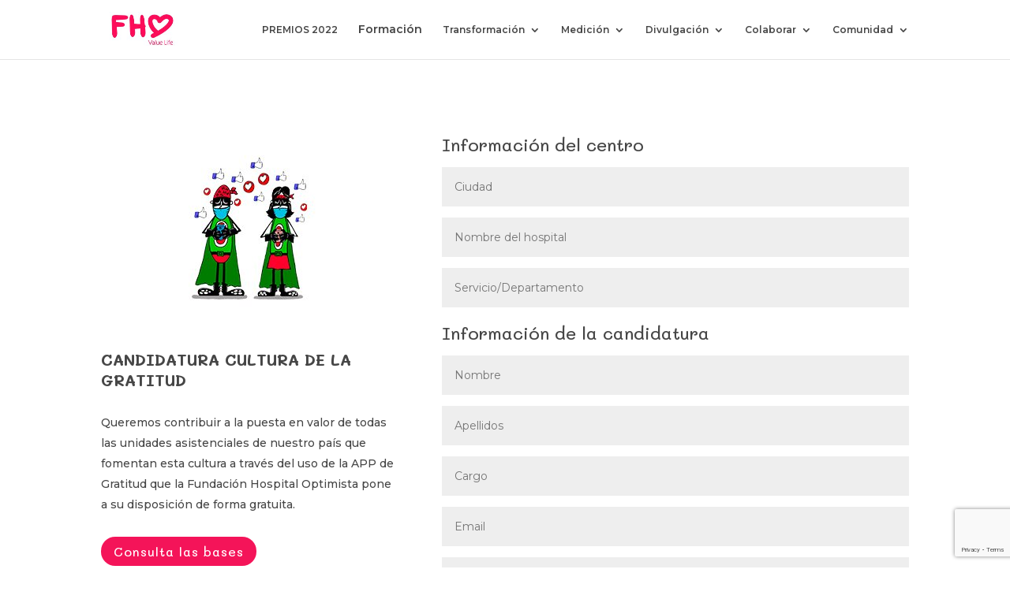

--- FILE ---
content_type: text/html; charset=utf-8
request_url: https://fundacionhospitaloptimista.org/candidatura-cultura-de-la-gratitud/
body_size: 16159
content:
<!DOCTYPE html>
<html lang="es">
<head>
  <meta charset="UTF-8">
  <meta http-equiv="X-UA-Compatible" content="IE=edge">
  <link rel="pingback" href="/xmlrpc.php">
  <script type="text/javascript">
                document.documentElement.className = 'js';
  </script>
  <script id="diviarea-loader">
  window.DiviPopupData=window.DiviAreaConfig={"zIndex":1000000,"animateSpeed":400,"triggerClassPrefix":"show-popup-","idAttrib":"data-popup","modalIndicatorClass":"is-modal","blockingIndicatorClass":"is-blocking","defaultShowCloseButton":true,"withCloseClass":"with-close","noCloseClass":"no-close","triggerCloseClass":"close","singletonClass":"single","darkModeClass":"dark","noShadowClass":"no-shadow","altCloseClass":"close-alt","popupSelector":".et_pb_section.popup","initializeOnEvent":"et_pb_after_init_modules","popupWrapperClass":"area-outer-wrap","fullHeightClass":"full-height","openPopupClass":"da-overlay-visible","overlayClass":"da-overlay","exitIndicatorClass":"on-exit","hoverTriggerClass":"on-hover","clickTriggerClass":"on-click","onExitDelay":2000,"notMobileClass":"not-mobile","notTabletClass":"not-tablet","notDesktopClass":"not-desktop","baseContext":"body","activePopupClass":"is-open","closeButtonClass":"da-close","withLoaderClass":"with-loader","debug":false,"ajaxUrl":"https:\/\/fundacionhospitaloptimista.org\/wp-admin\/admin-ajax.php","sys":[]};var divimode_loader=function(){"use strict";!function(t){t.DiviArea=t.DiviPopup={loaded:!1};var n=t.DiviArea,i=n.Hooks={},o={};function r(t,n,i){var r,e,c;if("string"==typeof t)if(o[t]){if(n)if((r=o[t])&&i)for(c=r.length;c--;)(e=r[c]).callback===n&&e.context===i&&(r[c]=!1);else for(c=r.length;c--;)r[c].callback===n&&(r[c]=!1)}else o[t]=[]}function e(t,n,i,r){if("string"==typeof t){var e={callback:n,priority:i,context:r},c=o[t];c?(c.push(e),c=function(t){var n,i,o,r,e=t.length;for(r=1;r<e;r++)for(n=t[r],i=r;i>0;i--)(o=t[i-1]).priority>n.priority&&(t[i]=o,t[i-1]=n);return t}(c)):c=[e],o[t]=c}}function c(t,n,i){"string"==typeof n&&(n=[n]);var r,e,c=[];for(r=0;r<n.length;r++)Array.prototype.push.apply(c,o[n[r]]);for(e=0;e<c.length;e++){var a=void 0;c[e]&&"function"==typeof c[e].callback&&("filter"===t?void 0!==(a=c[e].callback.apply(c[e].context,i))&&(i[0]=a):c[e].callback.apply(c[e].context,i))}if("filter"===t)return i[0]}i.silent=function(){return i},n.removeFilter=i.removeFilter=function(t,n){r(t,n)},n.removeAction=i.removeAction=function(t,n){r(t,n)},n.applyFilters=i.applyFilters=function(t){for(var n=[],i=arguments.length-1;i-- >0;)n[i]=arguments[i+1];return c("filter",t,n)},n.doAction=i.doAction=function(t){for(var n=[],i=arguments.length-1;i-- >0;)n[i]=arguments[i+1];c("action",t,n)},n.addFilter=i.addFilter=function(n,i,o,r){e(n,i,parseInt(o||10,10),r||t)},n.addAction=i.addAction=function(n,i,o,r){e(n,i,parseInt(o||10,10),r||t)},n.addActionOnce=i.addActionOnce=function(n,i,o,c){e(n,i,parseInt(o||10,10),c||t),e(n,(function(){r(n,i)}),1+parseInt(o||10,10),c||t)}}(window);return{}}();
  </script>
  <title>Candidatura Cultura de la Gratitud - Fundación Hospital Optimista</title>
  <link rel="canonical" href="/candidatura-cultura-de-la-gratitud/">
  <meta property="og:locale" content="es_ES">
  <meta property="og:type" content="article">
  <meta property="og:title" content="Candidatura Cultura de la Gratitud - Fundación Hospital Optimista">
  <meta property="og:url" content="https://fundacionhospitaloptimista.org/candidatura-cultura-de-la-gratitud/">
  <meta property="og:site_name" content="Fundación Hospital Optimista">
  <meta property="article:publisher" content="https://www.facebook.com/FundHOptimista">
  <meta property="article:modified_time" content="2022-09-09T10:59:30+00:00">
  <meta property="og:image" content="https://fundacionhospitaloptimista.org/wp-content/uploads/2022/09/proyecto-gratitud.jpg">
  <meta property="og:image:width" content="250">
  <meta property="og:image:height" content="250">
  <meta property="og:image:type" content="image/jpeg">
  <meta name="twitter:card" content="summary_large_image">
  <meta name="twitter:site" content="@FundHOptimista">
  <meta name="twitter:label1" content="Tiempo de lectura">
  <meta name="twitter:data1" content="1 minuto">
  <script type="application/ld+json" class="yoast-schema-graph">
  {"@context":"https://schema.org","@graph":[{"@type":"WebPage","@id":"https://fundacionhospitaloptimista.org/candidatura-cultura-de-la-gratitud/","url":"https://fundacionhospitaloptimista.org/candidatura-cultura-de-la-gratitud/","name":"Candidatura Cultura de la Gratitud - Fundación Hospital Optimista","isPartOf":{"@id":"https://fundacionhospitaloptimista.org/#website"},"primaryImageOfPage":{"@id":"https://fundacionhospitaloptimista.org/candidatura-cultura-de-la-gratitud/#primaryimage"},"image":{"@id":"https://fundacionhospitaloptimista.org/candidatura-cultura-de-la-gratitud/#primaryimage"},"thumbnailUrl":"https://fundacionhospitaloptimista.org/wp-content/uploads/2022/09/proyecto-gratitud.jpg","datePublished":"2022-09-02T11:28:21+00:00","dateModified":"2022-09-09T10:59:30+00:00","breadcrumb":{"@id":"https://fundacionhospitaloptimista.org/candidatura-cultura-de-la-gratitud/#breadcrumb"},"inLanguage":"es","potentialAction":[{"@type":"ReadAction","target":["https://fundacionhospitaloptimista.org/candidatura-cultura-de-la-gratitud/"]}]},{"@type":"ImageObject","inLanguage":"es","@id":"https://fundacionhospitaloptimista.org/candidatura-cultura-de-la-gratitud/#primaryimage","url":"https://fundacionhospitaloptimista.org/wp-content/uploads/2022/09/proyecto-gratitud.jpg","contentUrl":"https://fundacionhospitaloptimista.org/wp-content/uploads/2022/09/proyecto-gratitud.jpg","width":250,"height":250},{"@type":"BreadcrumbList","@id":"https://fundacionhospitaloptimista.org/candidatura-cultura-de-la-gratitud/#breadcrumb","itemListElement":[{"@type":"ListItem","position":1,"name":"Portada","item":"https://fundacionhospitaloptimista.org/"},{"@type":"ListItem","position":2,"name":"Candidatura Cultura de la Gratitud"}]},{"@type":"WebSite","@id":"https://fundacionhospitaloptimista.org/#website","url":"https://fundacionhospitaloptimista.org/","name":"Fundación Hospital Optimista","description":"Ayudamos las organizaciones sanitarias a transformarse en Hospitales Optimistas.","publisher":{"@id":"https://fundacionhospitaloptimista.org/#organization"},"potentialAction":[{"@type":"SearchAction","target":{"@type":"EntryPoint","urlTemplate":"https://fundacionhospitaloptimista.org/?s={search_term_string}"},"query-input":"required name=search_term_string"}],"inLanguage":"es"},{"@type":"Organization","@id":"https://fundacionhospitaloptimista.org/#organization","name":"Fundación Hospital Optimista","url":"https://fundacionhospitaloptimista.org/","logo":{"@type":"ImageObject","inLanguage":"es","@id":"https://fundacionhospitaloptimista.org/#/schema/logo/image/","url":"https://fundacionhospitaloptimista.org/wp-content/uploads/2018/04/fundacion-hospital-optimista-logo.jpg","contentUrl":"https://fundacionhospitaloptimista.org/wp-content/uploads/2018/04/fundacion-hospital-optimista-logo.jpg","width":150,"height":150,"caption":"Fundación Hospital Optimista"},"image":{"@id":"https://fundacionhospitaloptimista.org/#/schema/logo/image/"},"sameAs":["https://www.facebook.com/FundHOptimista","https://twitter.com/FundHOptimista","https://www.instagram.com/fundacionhospitaloptimista/","https://www.linkedin.com/company/28182013/","https://www.youtube.com/channel/UCTNTrAtySjMzMLD_3F1mNRw"]}]}
  </script>
  <link rel='dns-prefetch' href='//fonts.googleapis.com'>
  <link rel="alternate" type="application/rss+xml" title="Fundación Hospital Optimista &raquo; Feed" href="/feed/">
  <link rel="alternate" type="application/rss+xml" title="Fundación Hospital Optimista &raquo; Feed de los comentarios" href="/comments/feed/">
  <script type="text/javascript">
  window._wpemojiSettings = {"baseUrl":"https:\/\/s.w.org\/images\/core\/emoji\/14.0.0\/72x72\/","ext":".png","svgUrl":"https:\/\/s.w.org\/images\/core\/emoji\/14.0.0\/svg\/","svgExt":".svg","source":{"concatemoji":"https:\/\/fundacionhospitaloptimista.org\/wp-includes\/js\/wp-emoji-release.min.js?ver=6.1.5"}};
  /*! This file is auto-generated */
  !function(e,a,t){var n,r,o,i=a.createElement("canvas"),p=i.getContext&&i.getContext("2d");function s(e,t){var a=String.fromCharCode,e=(p.clearRect(0,0,i.width,i.height),p.fillText(a.apply(this,e),0,0),i.toDataURL());return p.clearRect(0,0,i.width,i.height),p.fillText(a.apply(this,t),0,0),e===i.toDataURL()}function c(e){var t=a.createElement("script");t.src=e,t.defer=t.type="text/javascript",a.getElementsByTagName("head")[0].appendChild(t)}for(o=Array("flag","emoji"),t.supports={everything:!0,everythingExceptFlag:!0},r=0;r<o.length;r++)t.supports[o[r]]=function(e){if(p&&p.fillText)switch(p.textBaseline="top",p.font="600 32px Arial",e){case"flag":return s([127987,65039,8205,9895,65039],[127987,65039,8203,9895,65039])?!1:!s([55356,56826,55356,56819],[55356,56826,8203,55356,56819])&&!s([55356,57332,56128,56423,56128,56418,56128,56421,56128,56430,56128,56423,56128,56447],[55356,57332,8203,56128,56423,8203,56128,56418,8203,56128,56421,8203,56128,56430,8203,56128,56423,8203,56128,56447]);case"emoji":return!s([129777,127995,8205,129778,127999],[129777,127995,8203,129778,127999])}return!1}(o[r]),t.supports.everything=t.supports.everything&&t.supports[o[r]],"flag"!==o[r]&&(t.supports.everythingExceptFlag=t.supports.everythingExceptFlag&&t.supports[o[r]]);t.supports.everythingExceptFlag=t.supports.everythingExceptFlag&&!t.supports.flag,t.DOMReady=!1,t.readyCallback=function(){t.DOMReady=!0},t.supports.everything||(n=function(){t.readyCallback()},a.addEventListener?(a.addEventListener("DOMContentLoaded",n,!1),e.addEventListener("load",n,!1)):(e.attachEvent("onload",n),a.attachEvent("onreadystatechange",function(){"complete"===a.readyState&&t.readyCallback()})),(e=t.source||{}).concatemoji?c(e.concatemoji):e.wpemoji&&e.twemoji&&(c(e.twemoji),c(e.wpemoji)))}(window,document,window._wpemojiSettings);
  </script>
  <style type="text/css">
  img.wp-smiley,
  img.emoji {
        display: inline !important;
        border: none !important;
        box-shadow: none !important;
        height: 1em !important;
        width: 1em !important;
        margin: 0 0.07em !important;
        vertical-align: -0.1em !important;
        background: none !important;
        padding: 0 !important;
  }
  </style>
  <link rel='stylesheet' id='wp-block-library-css' href='/wp-includes/css/dist/block-library/style.min.css?ver=6.1.5' type='text/css' media='all'>
  <style id='wp-block-library-theme-inline-css' type='text/css'>
  .wp-block-audio figcaption{color:#555;font-size:13px;text-align:center}.is-dark-theme .wp-block-audio figcaption{color:hsla(0,0%,100%,.65)}.wp-block-audio{margin:0 0 1em}.wp-block-code{border:1px solid #ccc;border-radius:4px;font-family:Menlo,Consolas,monaco,monospace;padding:.8em 1em}.wp-block-embed figcaption{color:#555;font-size:13px;text-align:center}.is-dark-theme .wp-block-embed figcaption{color:hsla(0,0%,100%,.65)}.wp-block-embed{margin:0 0 1em}.blocks-gallery-caption{color:#555;font-size:13px;text-align:center}.is-dark-theme .blocks-gallery-caption{color:hsla(0,0%,100%,.65)}.wp-block-image figcaption{color:#555;font-size:13px;text-align:center}.is-dark-theme .wp-block-image figcaption{color:hsla(0,0%,100%,.65)}.wp-block-image{margin:0 0 1em}.wp-block-pullquote{border-top:4px solid;border-bottom:4px solid;margin-bottom:1.75em;color:currentColor}.wp-block-pullquote__citation,.wp-block-pullquote cite,.wp-block-pullquote footer{color:currentColor;text-transform:uppercase;font-size:.8125em;font-style:normal}.wp-block-quote{border-left:.25em solid;margin:0 0 1.75em;padding-left:1em}.wp-block-quote cite,.wp-block-quote footer{color:currentColor;font-size:.8125em;position:relative;font-style:normal}.wp-block-quote.has-text-align-right{border-left:none;border-right:.25em solid;padding-left:0;padding-right:1em}.wp-block-quote.has-text-align-center{border:none;padding-left:0}.wp-block-quote.is-large,.wp-block-quote.is-style-large,.wp-block-quote.is-style-plain{border:none}.wp-block-search .wp-block-search__label{font-weight:700}.wp-block-search__button{border:1px solid #ccc;padding:.375em .625em}:where(.wp-block-group.has-background){padding:1.25em 2.375em}.wp-block-separator.has-css-opacity{opacity:.4}.wp-block-separator{border:none;border-bottom:2px solid;margin-left:auto;margin-right:auto}.wp-block-separator.has-alpha-channel-opacity{opacity:1}.wp-block-separator:not(.is-style-wide):not(.is-style-dots){width:100px}.wp-block-separator.has-background:not(.is-style-dots){border-bottom:none;height:1px}.wp-block-separator.has-background:not(.is-style-wide):not(.is-style-dots){height:2px}.wp-block-table{margin:"0 0 1em 0"}.wp-block-table thead{border-bottom:3px solid}.wp-block-table tfoot{border-top:3px solid}.wp-block-table td,.wp-block-table th{word-break:normal}.wp-block-table figcaption{color:#555;font-size:13px;text-align:center}.is-dark-theme .wp-block-table figcaption{color:hsla(0,0%,100%,.65)}.wp-block-video figcaption{color:#555;font-size:13px;text-align:center}.is-dark-theme .wp-block-video figcaption{color:hsla(0,0%,100%,.65)}.wp-block-video{margin:0 0 1em}.wp-block-template-part.has-background{padding:1.25em 2.375em;margin-top:0;margin-bottom:0}
  </style>
  <link rel='stylesheet' id='wc-blocks-vendors-style-css' href='/wp-content/plugins/woocommerce/packages/woocommerce-blocks/build/wc-blocks-vendors-style.css?ver=9.8.5' type='text/css' media='all'>
  <link rel='stylesheet' id='wc-blocks-style-css' href='/wp-content/plugins/woocommerce/packages/woocommerce-blocks/build/wc-blocks-style.css?ver=9.8.5' type='text/css' media='all'>
  <link rel='stylesheet' id='mpp_gutenberg-css' href='/wp-content/plugins/metronet-profile-picture/dist/blocks.style.build.css?ver=2.6.0' type='text/css' media='all'>
  <style id='global-styles-inline-css' type='text/css'>
  body{--wp--preset--color--black: #000000;--wp--preset--color--cyan-bluish-gray: #abb8c3;--wp--preset--color--white: #ffffff;--wp--preset--color--pale-pink: #f78da7;--wp--preset--color--vivid-red: #cf2e2e;--wp--preset--color--luminous-vivid-orange: #ff6900;--wp--preset--color--luminous-vivid-amber: #fcb900;--wp--preset--color--light-green-cyan: #7bdcb5;--wp--preset--color--vivid-green-cyan: #00d084;--wp--preset--color--pale-cyan-blue: #8ed1fc;--wp--preset--color--vivid-cyan-blue: #0693e3;--wp--preset--color--vivid-purple: #9b51e0;--wp--preset--gradient--vivid-cyan-blue-to-vivid-purple: linear-gradient(135deg,rgba(6,147,227,1) 0%,rgb(155,81,224) 100%);--wp--preset--gradient--light-green-cyan-to-vivid-green-cyan: linear-gradient(135deg,rgb(122,220,180) 0%,rgb(0,208,130) 100%);--wp--preset--gradient--luminous-vivid-amber-to-luminous-vivid-orange: linear-gradient(135deg,rgba(252,185,0,1) 0%,rgba(255,105,0,1) 100%);--wp--preset--gradient--luminous-vivid-orange-to-vivid-red: linear-gradient(135deg,rgba(255,105,0,1) 0%,rgb(207,46,46) 100%);--wp--preset--gradient--very-light-gray-to-cyan-bluish-gray: linear-gradient(135deg,rgb(238,238,238) 0%,rgb(169,184,195) 100%);--wp--preset--gradient--cool-to-warm-spectrum: linear-gradient(135deg,rgb(74,234,220) 0%,rgb(151,120,209) 20%,rgb(207,42,186) 40%,rgb(238,44,130) 60%,rgb(251,105,98) 80%,rgb(254,248,76) 100%);--wp--preset--gradient--blush-light-purple: linear-gradient(135deg,rgb(255,206,236) 0%,rgb(152,150,240) 100%);--wp--preset--gradient--blush-bordeaux: linear-gradient(135deg,rgb(254,205,165) 0%,rgb(254,45,45) 50%,rgb(107,0,62) 100%);--wp--preset--gradient--luminous-dusk: linear-gradient(135deg,rgb(255,203,112) 0%,rgb(199,81,192) 50%,rgb(65,88,208) 100%);--wp--preset--gradient--pale-ocean: linear-gradient(135deg,rgb(255,245,203) 0%,rgb(182,227,212) 50%,rgb(51,167,181) 100%);--wp--preset--gradient--electric-grass: linear-gradient(135deg,rgb(202,248,128) 0%,rgb(113,206,126) 100%);--wp--preset--gradient--midnight: linear-gradient(135deg,rgb(2,3,129) 0%,rgb(40,116,252) 100%);--wp--preset--duotone--dark-grayscale: url('#wp-duotone-dark-grayscale');--wp--preset--duotone--grayscale: url('#wp-duotone-grayscale');--wp--preset--duotone--purple-yellow: url('#wp-duotone-purple-yellow');--wp--preset--duotone--blue-red: url('#wp-duotone-blue-red');--wp--preset--duotone--midnight: url('#wp-duotone-midnight');--wp--preset--duotone--magenta-yellow: url('#wp-duotone-magenta-yellow');--wp--preset--duotone--purple-green: url('#wp-duotone-purple-green');--wp--preset--duotone--blue-orange: url('#wp-duotone-blue-orange');--wp--preset--font-size--small: 13px;--wp--preset--font-size--medium: 20px;--wp--preset--font-size--large: 36px;--wp--preset--font-size--x-large: 42px;--wp--preset--spacing--20: 0.44rem;--wp--preset--spacing--30: 0.67rem;--wp--preset--spacing--40: 1rem;--wp--preset--spacing--50: 1.5rem;--wp--preset--spacing--60: 2.25rem;--wp--preset--spacing--70: 3.38rem;--wp--preset--spacing--80: 5.06rem;}body { margin: 0;--wp--style--global--content-size: 823px;--wp--style--global--wide-size: 1080px; }.wp-site-blocks > .alignleft { float: left; margin-right: 2em; }.wp-site-blocks > .alignright { float: right; margin-left: 2em; }.wp-site-blocks > .aligncenter { justify-content: center; margin-left: auto; margin-right: auto; }:where(.is-layout-flex){gap: 0.5em;}body .is-layout-flow > .alignleft{float: left;margin-inline-start: 0;margin-inline-end: 2em;}body .is-layout-flow > .alignright{float: right;margin-inline-start: 2em;margin-inline-end: 0;}body .is-layout-flow > .aligncenter{margin-left: auto !important;margin-right: auto !important;}body .is-layout-constrained > .alignleft{float: left;margin-inline-start: 0;margin-inline-end: 2em;}body .is-layout-constrained > .alignright{float: right;margin-inline-start: 2em;margin-inline-end: 0;}body .is-layout-constrained > .aligncenter{margin-left: auto !important;margin-right: auto !important;}body .is-layout-constrained > :where(:not(.alignleft):not(.alignright):not(.alignfull)){max-width: var(--wp--style--global--content-size);margin-left: auto !important;margin-right: auto !important;}body .is-layout-constrained > .alignwide{max-width: var(--wp--style--global--wide-size);}body .is-layout-flex{display: flex;}body .is-layout-flex{flex-wrap: wrap;align-items: center;}body .is-layout-flex > *{margin: 0;}body{padding-top: 0px;padding-right: 0px;padding-bottom: 0px;padding-left: 0px;}a:where(:not(.wp-element-button)){text-decoration: underline;}.wp-element-button, .wp-block-button__link{background-color: #32373c;border-width: 0;color: #fff;font-family: inherit;font-size: inherit;line-height: inherit;padding: calc(0.667em + 2px) calc(1.333em + 2px);text-decoration: none;}.has-black-color{color: var(--wp--preset--color--black) !important;}.has-cyan-bluish-gray-color{color: var(--wp--preset--color--cyan-bluish-gray) !important;}.has-white-color{color: var(--wp--preset--color--white) !important;}.has-pale-pink-color{color: var(--wp--preset--color--pale-pink) !important;}.has-vivid-red-color{color: var(--wp--preset--color--vivid-red) !important;}.has-luminous-vivid-orange-color{color: var(--wp--preset--color--luminous-vivid-orange) !important;}.has-luminous-vivid-amber-color{color: var(--wp--preset--color--luminous-vivid-amber) !important;}.has-light-green-cyan-color{color: var(--wp--preset--color--light-green-cyan) !important;}.has-vivid-green-cyan-color{color: var(--wp--preset--color--vivid-green-cyan) !important;}.has-pale-cyan-blue-color{color: var(--wp--preset--color--pale-cyan-blue) !important;}.has-vivid-cyan-blue-color{color: var(--wp--preset--color--vivid-cyan-blue) !important;}.has-vivid-purple-color{color: var(--wp--preset--color--vivid-purple) !important;}.has-black-background-color{background-color: var(--wp--preset--color--black) !important;}.has-cyan-bluish-gray-background-color{background-color: var(--wp--preset--color--cyan-bluish-gray) !important;}.has-white-background-color{background-color: var(--wp--preset--color--white) !important;}.has-pale-pink-background-color{background-color: var(--wp--preset--color--pale-pink) !important;}.has-vivid-red-background-color{background-color: var(--wp--preset--color--vivid-red) !important;}.has-luminous-vivid-orange-background-color{background-color: var(--wp--preset--color--luminous-vivid-orange) !important;}.has-luminous-vivid-amber-background-color{background-color: var(--wp--preset--color--luminous-vivid-amber) !important;}.has-light-green-cyan-background-color{background-color: var(--wp--preset--color--light-green-cyan) !important;}.has-vivid-green-cyan-background-color{background-color: var(--wp--preset--color--vivid-green-cyan) !important;}.has-pale-cyan-blue-background-color{background-color: var(--wp--preset--color--pale-cyan-blue) !important;}.has-vivid-cyan-blue-background-color{background-color: var(--wp--preset--color--vivid-cyan-blue) !important;}.has-vivid-purple-background-color{background-color: var(--wp--preset--color--vivid-purple) !important;}.has-black-border-color{border-color: var(--wp--preset--color--black) !important;}.has-cyan-bluish-gray-border-color{border-color: var(--wp--preset--color--cyan-bluish-gray) !important;}.has-white-border-color{border-color: var(--wp--preset--color--white) !important;}.has-pale-pink-border-color{border-color: var(--wp--preset--color--pale-pink) !important;}.has-vivid-red-border-color{border-color: var(--wp--preset--color--vivid-red) !important;}.has-luminous-vivid-orange-border-color{border-color: var(--wp--preset--color--luminous-vivid-orange) !important;}.has-luminous-vivid-amber-border-color{border-color: var(--wp--preset--color--luminous-vivid-amber) !important;}.has-light-green-cyan-border-color{border-color: var(--wp--preset--color--light-green-cyan) !important;}.has-vivid-green-cyan-border-color{border-color: var(--wp--preset--color--vivid-green-cyan) !important;}.has-pale-cyan-blue-border-color{border-color: var(--wp--preset--color--pale-cyan-blue) !important;}.has-vivid-cyan-blue-border-color{border-color: var(--wp--preset--color--vivid-cyan-blue) !important;}.has-vivid-purple-border-color{border-color: var(--wp--preset--color--vivid-purple) !important;}.has-vivid-cyan-blue-to-vivid-purple-gradient-background{background: var(--wp--preset--gradient--vivid-cyan-blue-to-vivid-purple) !important;}.has-light-green-cyan-to-vivid-green-cyan-gradient-background{background: var(--wp--preset--gradient--light-green-cyan-to-vivid-green-cyan) !important;}.has-luminous-vivid-amber-to-luminous-vivid-orange-gradient-background{background: var(--wp--preset--gradient--luminous-vivid-amber-to-luminous-vivid-orange) !important;}.has-luminous-vivid-orange-to-vivid-red-gradient-background{background: var(--wp--preset--gradient--luminous-vivid-orange-to-vivid-red) !important;}.has-very-light-gray-to-cyan-bluish-gray-gradient-background{background: var(--wp--preset--gradient--very-light-gray-to-cyan-bluish-gray) !important;}.has-cool-to-warm-spectrum-gradient-background{background: var(--wp--preset--gradient--cool-to-warm-spectrum) !important;}.has-blush-light-purple-gradient-background{background: var(--wp--preset--gradient--blush-light-purple) !important;}.has-blush-bordeaux-gradient-background{background: var(--wp--preset--gradient--blush-bordeaux) !important;}.has-luminous-dusk-gradient-background{background: var(--wp--preset--gradient--luminous-dusk) !important;}.has-pale-ocean-gradient-background{background: var(--wp--preset--gradient--pale-ocean) !important;}.has-electric-grass-gradient-background{background: var(--wp--preset--gradient--electric-grass) !important;}.has-midnight-gradient-background{background: var(--wp--preset--gradient--midnight) !important;}.has-small-font-size{font-size: var(--wp--preset--font-size--small) !important;}.has-medium-font-size{font-size: var(--wp--preset--font-size--medium) !important;}.has-large-font-size{font-size: var(--wp--preset--font-size--large) !important;}.has-x-large-font-size{font-size: var(--wp--preset--font-size--x-large) !important;}
  .wp-block-navigation a:where(:not(.wp-element-button)){color: inherit;}
  :where(.wp-block-columns.is-layout-flex){gap: 2em;}
  .wp-block-pullquote{font-size: 1.5em;line-height: 1.6;}
  </style>
  <link rel='stylesheet' id='contact-form-7-css' href='/wp-content/plugins/contact-form-7/includes/css/styles.css?ver=5.7.6' type='text/css' media='all'>
  <link rel='stylesheet' id='woocommerce-layout-css' href='/wp-content/plugins/woocommerce/assets/css/woocommerce-layout.css?ver=7.6.1' type='text/css' media='all'>
  <link rel='stylesheet' id='woocommerce-smallscreen-css' href='/wp-content/plugins/woocommerce/assets/css/woocommerce-smallscreen.css?ver=7.6.1' type='text/css' media='only screen and (max-width: 768px)'>
  <link rel='stylesheet' id='woocommerce-general-css' href='/wp-content/plugins/woocommerce/assets/css/woocommerce.css?ver=7.6.1' type='text/css' media='all'>
  <style id='woocommerce-inline-inline-css' type='text/css'>
  .woocommerce form .form-row .required { visibility: visible; }
  </style>
  <link rel='stylesheet' id='et_monarch-css-css' href='/wp-content/plugins/monarch/css/style.css?ver=1.4.14' type='text/css' media='all'>
  <link rel='stylesheet' id='et-gf-open-sans-css' href='https://fonts.googleapis.com/css?family=Open+Sans:400,700' type='text/css' media='all'>
  <link rel='stylesheet' id='css-divi-area-css' href='/wp-content/plugins/popups-for-divi/styles/front.min.css?ver=3.0.5' type='text/css' media='all'>
  <style id='css-divi-area-inline-css' type='text/css'>
  .et_pb_section.popup{display:none}
  </style>
  <link rel='stylesheet' id='wc-gateway-ppec-frontend-css' href='/wp-content/plugins/woocommerce-gateway-paypal-express-checkout/assets/css/wc-gateway-ppec-frontend.css?ver=2.1.3' type='text/css' media='all'>
  <link rel='stylesheet' id='et-builder-googlefonts-cached-css' href='https://fonts.googleapis.com/css?family=Mali:200,200italic,300,300italic,regular,italic,500,500italic,600,600italic,700,700italic|Montserrat:100,200,300,regular,500,600,700,800,900,100italic,200italic,300italic,italic,500italic,600italic,700italic,800italic,900italic|Lato:100,100italic,300,300italic,regular,italic,700,700italic,900,900italic&#038;subset=latin,latin-ext&#038;display=swap' type='text/css' media='all'>
  <link rel='stylesheet' id='cf7cf-style-css' href='/wp-content/plugins/cf7-conditional-fields/style.css?ver=2.3.8' type='text/css' media='all'>
  <link rel='stylesheet' id='divi-style-css' href='/wp-content/themes/Divi/style-static.min.css?ver=4.19.4' type='text/css' media='all'>
  <script type='text/javascript' src='/wp-includes/js/jquery/jquery.min.js?ver=3.6.1' id='jquery-core-js'></script>
  <script type='text/javascript' src='/wp-includes/js/jquery/jquery-migrate.min.js?ver=3.3.2' id='jquery-migrate-js'></script>
  <script type='text/javascript' src='/wp-content/plugins/popups-for-divi/scripts/ie-compat.min.js?ver=3.0.5' id='dap-ie-js'></script>
  <link rel="https://api.w.org/" href="/wp-json/">
  <link rel="alternate" type="application/json" href="/wp-json/wp/v2/pages/27810">
  <link rel="EditURI" type="application/rsd+xml" title="RSD" href="/xmlrpc.php?rsd">
  <link rel="wlwmanifest" type="application/wlwmanifest+xml" href="/wp-includes/wlwmanifest.xml">
  <link rel='shortlink' href='/?p=27810'>
  <link rel="alternate" type="application/json+oembed" href="/wp-json/oembed/1.0/embed?url=https%3A%2F%2Ffundacionhospitaloptimista.org%2Fcandidatura-cultura-de-la-gratitud%2F">
  <link rel="alternate" type="text/xml+oembed" href="/wp-json/oembed/1.0/embed?url=https%3A%2F%2Ffundacionhospitaloptimista.org%2Fcandidatura-cultura-de-la-gratitud%2F&#038;format=xml">
  <script id="integrationJs" type="text/javascript" src="https://app.stockcrowd.com/resources/js/templates/payment/dp/integracion-embeded.js"></script>
  <style type="text/css" id="et-social-custom-css"></style>
  <meta name="viewport" content="width=device-width, initial-scale=1.0, maximum-scale=1.0, user-scalable=0"><noscript>
  <style>

  .woocommerce-product-gallery{ opacity: 1 !important; }
  </style></noscript>
  <style type="text/css" id="custom-background-css">
  body.custom-background { background-color: #ffffff; }
  </style>
  <link rel="icon" href="/wp-content/uploads/2023/03/cropped-fundacion-Hospital-Optimista-fav-32x32.png" sizes="32x32">
  <link rel="icon" href="/wp-content/uploads/2023/03/cropped-fundacion-Hospital-Optimista-fav-192x192.png" sizes="192x192">
  <link rel="apple-touch-icon" href="/wp-content/uploads/2023/03/cropped-fundacion-Hospital-Optimista-fav-180x180.png">
  <meta name="msapplication-TileImage" content="https://fundacionhospitaloptimista.org/wp-content/uploads/2023/03/cropped-fundacion-Hospital-Optimista-fav-270x270.png">
  <style id="et-divi-customizer-global-cached-inline-styles">
  body{color:#464646}h1,h2,h3,h4,h5,h6{color:#464646}body{line-height:1.9em}.woocommerce #respond input#submit,.woocommerce-page #respond input#submit,.woocommerce #content input.button,.woocommerce-page #content input.button,.woocommerce-message,.woocommerce-error,.woocommerce-info{background:#00755d!important}#et_search_icon:hover,.mobile_menu_bar:before,.mobile_menu_bar:after,.et_toggle_slide_menu:after,.et-social-icon a:hover,.et_pb_sum,.et_pb_pricing li a,.et_pb_pricing_table_button,.et_overlay:before,.entry-summary p.price ins,.woocommerce div.product span.price,.woocommerce-page div.product span.price,.woocommerce #content div.product span.price,.woocommerce-page #content div.product span.price,.woocommerce div.product p.price,.woocommerce-page div.product p.price,.woocommerce #content div.product p.price,.woocommerce-page #content div.product p.price,.et_pb_member_social_links a:hover,.woocommerce .star-rating span:before,.woocommerce-page .star-rating span:before,.et_pb_widget li a:hover,.et_pb_filterable_portfolio .et_pb_portfolio_filters li a.active,.et_pb_filterable_portfolio .et_pb_portofolio_pagination ul li a.active,.et_pb_gallery .et_pb_gallery_pagination ul li a.active,.wp-pagenavi span.current,.wp-pagenavi a:hover,.nav-single a,.tagged_as a,.posted_in a{color:#00755d}.et_pb_contact_submit,.et_password_protected_form .et_submit_button,.et_pb_bg_layout_light .et_pb_newsletter_button,.comment-reply-link,.form-submit .et_pb_button,.et_pb_bg_layout_light .et_pb_promo_button,.et_pb_bg_layout_light .et_pb_more_button,.woocommerce a.button.alt,.woocommerce-page a.button.alt,.woocommerce button.button.alt,.woocommerce button.button.alt.disabled,.woocommerce-page button.button.alt,.woocommerce-page button.button.alt.disabled,.woocommerce input.button.alt,.woocommerce-page input.button.alt,.woocommerce #respond input#submit.alt,.woocommerce-page #respond input#submit.alt,.woocommerce #content input.button.alt,.woocommerce-page #content input.button.alt,.woocommerce a.button,.woocommerce-page a.button,.woocommerce button.button,.woocommerce-page button.button,.woocommerce input.button,.woocommerce-page input.button,.et_pb_contact p input[type="checkbox"]:checked+label i:before,.et_pb_bg_layout_light.et_pb_module.et_pb_button{color:#00755d}.footer-widget h4{color:#00755d}.et-search-form,.nav li ul,.et_mobile_menu,.footer-widget li:before,.et_pb_pricing li:before,blockquote{border-color:#00755d}.et_pb_counter_amount,.et_pb_featured_table .et_pb_pricing_heading,.et_quote_content,.et_link_content,.et_audio_content,.et_pb_post_slider.et_pb_bg_layout_dark,.et_slide_in_menu_container,.et_pb_contact p input[type="radio"]:checked+label i:before{background-color:#00755d}a{color:#f41459}.et_secondary_nav_enabled #page-container #top-header{background-color:#00755d!important}#et-secondary-nav li ul{background-color:#00755d}.et_header_style_centered .mobile_nav .select_page,.et_header_style_split .mobile_nav .select_page,.et_nav_text_color_light #top-menu>li>a,.et_nav_text_color_dark #top-menu>li>a,#top-menu a,.et_mobile_menu li a,.et_nav_text_color_light .et_mobile_menu li a,.et_nav_text_color_dark .et_mobile_menu li a,#et_search_icon:before,.et_search_form_container input,span.et_close_search_field:after,#et-top-navigation .et-cart-info{color:#464646}.et_search_form_container input::-moz-placeholder{color:#464646}.et_search_form_container input::-webkit-input-placeholder{color:#464646}.et_search_form_container input:-ms-input-placeholder{color:#464646}#top-menu li a{font-size:12px}body.et_vertical_nav .container.et_search_form_container .et-search-form input{font-size:12px!important}#top-menu li.current-menu-ancestor>a,#top-menu li.current-menu-item>a,#top-menu li.current_page_item>a{color:#00755d}#main-footer{background-color:#ffffff}#main-footer .footer-widget h4,#main-footer .widget_block h1,#main-footer .widget_block h2,#main-footer .widget_block h3,#main-footer .widget_block h4,#main-footer .widget_block h5,#main-footer .widget_block h6{color:#00755d}.footer-widget li:before{border-color:#00755d}#et-footer-nav{background-color:rgba(188,188,188,0.64)}.bottom-nav,.bottom-nav a,.bottom-nav li.current-menu-item a{color:#8c8c8c}#et-footer-nav .bottom-nav li.current-menu-item a{color:#8c8c8c}.woocommerce a.button.alt,.woocommerce-page a.button.alt,.woocommerce button.button.alt,.woocommerce button.button.alt.disabled,.woocommerce-page button.button.alt,.woocommerce-page button.button.alt.disabled,.woocommerce input.button.alt,.woocommerce-page input.button.alt,.woocommerce #respond input#submit.alt,.woocommerce-page #respond input#submit.alt,.woocommerce #content input.button.alt,.woocommerce-page #content input.button.alt,.woocommerce a.button,.woocommerce-page a.button,.woocommerce button.button,.woocommerce-page button.button,.woocommerce input.button,.woocommerce-page input.button,.woocommerce #respond input#submit,.woocommerce-page #respond input#submit,.woocommerce #content input.button,.woocommerce-page #content input.button,.woocommerce-message a.button.wc-forward,body .et_pb_button{font-size:16px;background-color:#f41459;border-width:0px!important;border-radius:50px;letter-spacing:1px}.woocommerce.et_pb_button_helper_class a.button.alt,.woocommerce-page.et_pb_button_helper_class a.button.alt,.woocommerce.et_pb_button_helper_class button.button.alt,.woocommerce.et_pb_button_helper_class button.button.alt.disabled,.woocommerce-page.et_pb_button_helper_class button.button.alt,.woocommerce-page.et_pb_button_helper_class button.button.alt.disabled,.woocommerce.et_pb_button_helper_class input.button.alt,.woocommerce-page.et_pb_button_helper_class input.button.alt,.woocommerce.et_pb_button_helper_class #respond input#submit.alt,.woocommerce-page.et_pb_button_helper_class #respond input#submit.alt,.woocommerce.et_pb_button_helper_class #content input.button.alt,.woocommerce-page.et_pb_button_helper_class #content input.button.alt,.woocommerce.et_pb_button_helper_class a.button,.woocommerce-page.et_pb_button_helper_class a.button,.woocommerce.et_pb_button_helper_class button.button,.woocommerce-page.et_pb_button_helper_class button.button,.woocommerce.et_pb_button_helper_class input.button,.woocommerce-page.et_pb_button_helper_class input.button,.woocommerce.et_pb_button_helper_class #respond input#submit,.woocommerce-page.et_pb_button_helper_class #respond input#submit,.woocommerce.et_pb_button_helper_class #content input.button,.woocommerce-page.et_pb_button_helper_class #content input.button,body.et_pb_button_helper_class .et_pb_button,body.et_pb_button_helper_class .et_pb_module.et_pb_button{color:#ffffff}.woocommerce a.button.alt:after,.woocommerce-page a.button.alt:after,.woocommerce button.button.alt:after,.woocommerce-page button.button.alt:after,.woocommerce input.button.alt:after,.woocommerce-page input.button.alt:after,.woocommerce #respond input#submit.alt:after,.woocommerce-page #respond input#submit.alt:after,.woocommerce #content input.button.alt:after,.woocommerce-page #content input.button.alt:after,.woocommerce a.button:after,.woocommerce-page a.button:after,.woocommerce button.button:after,.woocommerce-page button.button:after,.woocommerce input.button:after,.woocommerce-page input.button:after,.woocommerce #respond input#submit:after,.woocommerce-page #respond input#submit:after,.woocommerce #content input.button:after,.woocommerce-page #content input.button:after,body .et_pb_button:after{font-size:25.6px}body .et_pb_bg_layout_light.et_pb_button:hover,body .et_pb_bg_layout_light .et_pb_button:hover,body .et_pb_button:hover{color:#f41459!important;background-color:#f7f7f7;border-color:#f41459!important;border-radius:25px}.woocommerce a.button.alt:hover,.woocommerce-page a.button.alt:hover,.woocommerce button.button.alt:hover,.woocommerce button.button.alt.disabled:hover,.woocommerce-page button.button.alt:hover,.woocommerce-page button.button.alt.disabled:hover,.woocommerce input.button.alt:hover,.woocommerce-page input.button.alt:hover,.woocommerce #respond input#submit.alt:hover,.woocommerce-page #respond input#submit.alt:hover,.woocommerce #content input.button.alt:hover,.woocommerce-page #content input.button.alt:hover,.woocommerce a.button:hover,.woocommerce-page a.button:hover,.woocommerce button.button:hover,.woocommerce-page button.button:hover,.woocommerce input.button:hover,.woocommerce-page input.button:hover,.woocommerce #respond input#submit:hover,.woocommerce-page #respond input#submit:hover,.woocommerce #content input.button:hover,.woocommerce-page #content input.button:hover{color:#f41459!important;background-color:#f7f7f7!important;border-color:#f41459!important;border-radius:25px}h1,h2,h3,h4,h5,h6,.et_quote_content blockquote p,.et_pb_slide_description .et_pb_slide_title{line-height:1.7em}body.home-posts #left-area .et_pb_post h2,body.archive #left-area .et_pb_post h2,body.search #left-area .et_pb_post h2,body.single .et_post_meta_wrapper h1{line-height:1.1em}@media only screen and (min-width:981px){.et_pb_section{padding:5% 0}.et_pb_fullwidth_section{padding:0}.et_header_style_left #et-top-navigation,.et_header_style_split #et-top-navigation{padding:30px 0 0 0}.et_header_style_left #et-top-navigation nav>ul>li>a,.et_header_style_split #et-top-navigation nav>ul>li>a{padding-bottom:30px}.et_header_style_split .centered-inline-logo-wrap{width:60px;margin:-60px 0}.et_header_style_split .centered-inline-logo-wrap #logo{max-height:60px}.et_pb_svg_logo.et_header_style_split .centered-inline-logo-wrap #logo{height:60px}.et_header_style_centered #top-menu>li>a{padding-bottom:11px}.et_header_style_slide #et-top-navigation,.et_header_style_fullscreen #et-top-navigation{padding:21px 0 21px 0!important}.et_header_style_centered #main-header .logo_container{height:60px}#logo{max-height:60%}.et_pb_svg_logo #logo{height:60%}.et_header_style_centered.et_hide_primary_logo #main-header:not(.et-fixed-header) .logo_container,.et_header_style_centered.et_hide_fixed_logo #main-header.et-fixed-header .logo_container{height:10.8px}.et_header_style_left .et-fixed-header #et-top-navigation,.et_header_style_split .et-fixed-header #et-top-navigation{padding:30px 0 0 0}.et_header_style_left .et-fixed-header #et-top-navigation nav>ul>li>a,.et_header_style_split .et-fixed-header #et-top-navigation nav>ul>li>a{padding-bottom:30px}.et_header_style_centered header#main-header.et-fixed-header .logo_container{height:60px}.et_header_style_split #main-header.et-fixed-header .centered-inline-logo-wrap{width:60px;margin:-60px 0}.et_header_style_split .et-fixed-header .centered-inline-logo-wrap #logo{max-height:60px}.et_pb_svg_logo.et_header_style_split .et-fixed-header .centered-inline-logo-wrap #logo{height:60px}.et_header_style_slide .et-fixed-header #et-top-navigation,.et_header_style_fullscreen .et-fixed-header #et-top-navigation{padding:21px 0 21px 0!important}.et_fixed_nav #page-container .et-fixed-header#top-header{background-color:#00755d!important}.et_fixed_nav #page-container .et-fixed-header#top-header #et-secondary-nav li ul{background-color:#00755d}.et-fixed-header #top-menu a,.et-fixed-header #et_search_icon:before,.et-fixed-header #et_top_search .et-search-form input,.et-fixed-header .et_search_form_container input,.et-fixed-header .et_close_search_field:after,.et-fixed-header #et-top-navigation .et-cart-info{color:#464646!important}.et-fixed-header .et_search_form_container input::-moz-placeholder{color:#464646!important}.et-fixed-header .et_search_form_container input::-webkit-input-placeholder{color:#464646!important}.et-fixed-header .et_search_form_container input:-ms-input-placeholder{color:#464646!important}.et-fixed-header #top-menu li.current-menu-ancestor>a,.et-fixed-header #top-menu li.current-menu-item>a,.et-fixed-header #top-menu li.current_page_item>a{color:#00755d!important}}@media only screen and (min-width:1350px){.et_pb_row{padding:27px 0}.et_pb_section{padding:67px 0}.single.et_pb_pagebuilder_layout.et_full_width_page .et_post_meta_wrapper{padding-top:81px}.et_pb_fullwidth_section{padding:0}}        h1,h2,h3,h4,h5,h6{font-family:'Mali',handwriting}body,input,textarea,select{font-family:'Montserrat',Helvetica,Arial,Lucida,sans-serif}.et_pb_button{font-family:'Mali',handwriting}#main-header,#et-top-navigation{font-family:'Montserrat',Helvetica,Arial,Lucida,sans-serif}#top-header .container{font-family:'Lato',Helvetica,Arial,Lucida,sans-serif}.wpcf7-text,.wpcf7-textarea,.wpcf7-captchar,.wpcf7 select{background-color:#eee!important;border:none!important;width:100%!important;-moz-border-radius:0!important;-webkit-border-radius:0!important;border-radius:0!important;font-size:14px;color:#999!important;padding:16px!important;-moz-box-sizing:border-box;-webkit-box-sizing:border-box;box-sizing:border-box}.wpcf7-submit{color:#8B3C90!important;margin:8px auto 0;cursor:pointer;font-size:20px;font-weight:500;-moz-border-radius:3px;-webkit-border-radius:3px;border-radius:3px;padding:6px 20px;line-height:1.7em;background:transparent;border:2px solid;-webkit-font-smoothing:antialiased;-moz-osx-font-smoothing:grayscale;-moz-transition:all 0.2s;-webkit-transition:all 0.2s;transition:all 0.2s}.wpcf7-submit:hover{background-color:#eee;border-color:#eee;padding:6px 20px!important}input.wpcf7-form-control.wpcf7-submission_id.wpcf7-validates-as-number{font-size:24px;text-align:center;font-weight:800}.totalpoll-modal-content .totalpoll-embed-type-video{position:relative;padding-bottom:5%;overflow:hidden;max-width:100%;width:100%}#totalpoll-poll-22225 :after{content:none!important}.totalpoll-modal-content .totalpoll-embed-type-video{padding-bottom:0!important}span.wpcf7-list-item{display:block}.destacadomenu>a{text-decoration:none!important;padding:10px!important;color:#009d4e!important;background-color:#fefefe!important;border:2px solid;border-color:#009d4e!important;border-radius:5px!important}.destacado-menu>a{text-decoration:none!important;padding:10px!important;color:#ffffff!important;background-color:#009d4e!important;border-radius:6px!important}.et-cart-info{display:none}
  </style>
  <style id="et-builder-module-design-27810-cached-inline-styles">
  .et_pb_image_0{text-align:center}.et_pb_text_0{font-family:'Mali',handwriting;font-weight:700;text-transform:uppercase;font-size:20px}.et_pb_button_0,.et_pb_button_0:after{transition:all 300ms ease 0ms}@media only screen and (max-width:980px){.et_pb_image_0 .et_pb_image_wrap img{width:auto}}@media only screen and (max-width:767px){.et_pb_image_0 .et_pb_image_wrap img{width:auto}}
  </style>
</head>
<body data-rsssl="1" class="page-template-default page page-id-27810 custom-background theme-Divi woocommerce-no-js et_monarch et_button_no_icon et_pb_button_helper_class et_fixed_nav et_show_nav et_primary_nav_dropdown_animation_fade et_secondary_nav_dropdown_animation_fade et_header_style_left et_pb_footer_columns1 et_cover_background et_pb_gutter et_pb_gutters3 et_pb_pagebuilder_layout et_smooth_scroll et_no_sidebar et_divi_theme et-db">
  <svg xmlns="http://www.w3.org/2000/svg" viewbox="0 0 0 0" width="0" height="0" focusable="false" role="none" style="visibility: hidden; position: absolute; left: -9999px; overflow: hidden;">
  <defs>
    <filter id="wp-duotone-dark-grayscale">
      <fecolormatrix color-interpolation-filters="sRGB" type="matrix" values=".299 .587 .114 0 0 .299 .587 .114 0 0 .299 .587 .114 0 0 .299 .587 .114 0 0"></fecolormatrix>
      <fecomponenttransfer color-interpolation-filters="sRGB">
        <fefuncr type="table" tablevalues="0 0.49803921568627"></fefuncr>
        <fefuncg type="table" tablevalues="0 0.49803921568627"></fefuncg>
        <fefuncb type="table" tablevalues="0 0.49803921568627"></fefuncb>
        <fefunca type="table" tablevalues="1 1"></fefunca>
      </fecomponenttransfer>
      <fecomposite in2="SourceGraphic" operator="in"></fecomposite>
    </filter>
  </defs></svg><svg xmlns="http://www.w3.org/2000/svg" viewbox="0 0 0 0" width="0" height="0" focusable="false" role="none" style="visibility: hidden; position: absolute; left: -9999px; overflow: hidden;">
  <defs>
    <filter id="wp-duotone-grayscale">
      <fecolormatrix color-interpolation-filters="sRGB" type="matrix" values=".299 .587 .114 0 0 .299 .587 .114 0 0 .299 .587 .114 0 0 .299 .587 .114 0 0"></fecolormatrix>
      <fecomponenttransfer color-interpolation-filters="sRGB">
        <fefuncr type="table" tablevalues="0 1"></fefuncr>
        <fefuncg type="table" tablevalues="0 1"></fefuncg>
        <fefuncb type="table" tablevalues="0 1"></fefuncb>
        <fefunca type="table" tablevalues="1 1"></fefunca>
      </fecomponenttransfer>
      <fecomposite in2="SourceGraphic" operator="in"></fecomposite>
    </filter>
  </defs></svg><svg xmlns="http://www.w3.org/2000/svg" viewbox="0 0 0 0" width="0" height="0" focusable="false" role="none" style="visibility: hidden; position: absolute; left: -9999px; overflow: hidden;">
  <defs>
    <filter id="wp-duotone-purple-yellow">
      <fecolormatrix color-interpolation-filters="sRGB" type="matrix" values=".299 .587 .114 0 0 .299 .587 .114 0 0 .299 .587 .114 0 0 .299 .587 .114 0 0"></fecolormatrix>
      <fecomponenttransfer color-interpolation-filters="sRGB">
        <fefuncr type="table" tablevalues="0.54901960784314 0.98823529411765"></fefuncr>
        <fefuncg type="table" tablevalues="0 1"></fefuncg>
        <fefuncb type="table" tablevalues="0.71764705882353 0.25490196078431"></fefuncb>
        <fefunca type="table" tablevalues="1 1"></fefunca>
      </fecomponenttransfer>
      <fecomposite in2="SourceGraphic" operator="in"></fecomposite>
    </filter>
  </defs></svg><svg xmlns="http://www.w3.org/2000/svg" viewbox="0 0 0 0" width="0" height="0" focusable="false" role="none" style="visibility: hidden; position: absolute; left: -9999px; overflow: hidden;">
  <defs>
    <filter id="wp-duotone-blue-red">
      <fecolormatrix color-interpolation-filters="sRGB" type="matrix" values=".299 .587 .114 0 0 .299 .587 .114 0 0 .299 .587 .114 0 0 .299 .587 .114 0 0"></fecolormatrix>
      <fecomponenttransfer color-interpolation-filters="sRGB">
        <fefuncr type="table" tablevalues="0 1"></fefuncr>
        <fefuncg type="table" tablevalues="0 0.27843137254902"></fefuncg>
        <fefuncb type="table" tablevalues="0.5921568627451 0.27843137254902"></fefuncb>
        <fefunca type="table" tablevalues="1 1"></fefunca>
      </fecomponenttransfer>
      <fecomposite in2="SourceGraphic" operator="in"></fecomposite>
    </filter>
  </defs></svg><svg xmlns="http://www.w3.org/2000/svg" viewbox="0 0 0 0" width="0" height="0" focusable="false" role="none" style="visibility: hidden; position: absolute; left: -9999px; overflow: hidden;">
  <defs>
    <filter id="wp-duotone-midnight">
      <fecolormatrix color-interpolation-filters="sRGB" type="matrix" values=".299 .587 .114 0 0 .299 .587 .114 0 0 .299 .587 .114 0 0 .299 .587 .114 0 0"></fecolormatrix>
      <fecomponenttransfer color-interpolation-filters="sRGB">
        <fefuncr type="table" tablevalues="0 0"></fefuncr>
        <fefuncg type="table" tablevalues="0 0.64705882352941"></fefuncg>
        <fefuncb type="table" tablevalues="0 1"></fefuncb>
        <fefunca type="table" tablevalues="1 1"></fefunca>
      </fecomponenttransfer>
      <fecomposite in2="SourceGraphic" operator="in"></fecomposite>
    </filter>
  </defs></svg><svg xmlns="http://www.w3.org/2000/svg" viewbox="0 0 0 0" width="0" height="0" focusable="false" role="none" style="visibility: hidden; position: absolute; left: -9999px; overflow: hidden;">
  <defs>
    <filter id="wp-duotone-magenta-yellow">
      <fecolormatrix color-interpolation-filters="sRGB" type="matrix" values=".299 .587 .114 0 0 .299 .587 .114 0 0 .299 .587 .114 0 0 .299 .587 .114 0 0"></fecolormatrix>
      <fecomponenttransfer color-interpolation-filters="sRGB">
        <fefuncr type="table" tablevalues="0.78039215686275 1"></fefuncr>
        <fefuncg type="table" tablevalues="0 0.94901960784314"></fefuncg>
        <fefuncb type="table" tablevalues="0.35294117647059 0.47058823529412"></fefuncb>
        <fefunca type="table" tablevalues="1 1"></fefunca>
      </fecomponenttransfer>
      <fecomposite in2="SourceGraphic" operator="in"></fecomposite>
    </filter>
  </defs></svg><svg xmlns="http://www.w3.org/2000/svg" viewbox="0 0 0 0" width="0" height="0" focusable="false" role="none" style="visibility: hidden; position: absolute; left: -9999px; overflow: hidden;">
  <defs>
    <filter id="wp-duotone-purple-green">
      <fecolormatrix color-interpolation-filters="sRGB" type="matrix" values=".299 .587 .114 0 0 .299 .587 .114 0 0 .299 .587 .114 0 0 .299 .587 .114 0 0"></fecolormatrix>
      <fecomponenttransfer color-interpolation-filters="sRGB">
        <fefuncr type="table" tablevalues="0.65098039215686 0.40392156862745"></fefuncr>
        <fefuncg type="table" tablevalues="0 1"></fefuncg>
        <fefuncb type="table" tablevalues="0.44705882352941 0.4"></fefuncb>
        <fefunca type="table" tablevalues="1 1"></fefunca>
      </fecomponenttransfer>
      <fecomposite in2="SourceGraphic" operator="in"></fecomposite>
    </filter>
  </defs></svg><svg xmlns="http://www.w3.org/2000/svg" viewbox="0 0 0 0" width="0" height="0" focusable="false" role="none" style="visibility: hidden; position: absolute; left: -9999px; overflow: hidden;">
  <defs>
    <filter id="wp-duotone-blue-orange">
      <fecolormatrix color-interpolation-filters="sRGB" type="matrix" values=".299 .587 .114 0 0 .299 .587 .114 0 0 .299 .587 .114 0 0 .299 .587 .114 0 0"></fecolormatrix>
      <fecomponenttransfer color-interpolation-filters="sRGB">
        <fefuncr type="table" tablevalues="0.098039215686275 1"></fefuncr>
        <fefuncg type="table" tablevalues="0 0.66274509803922"></fefuncg>
        <fefuncb type="table" tablevalues="0.84705882352941 0.41960784313725"></fefuncb>
        <fefunca type="table" tablevalues="1 1"></fefunca>
      </fecomponenttransfer>
      <fecomposite in2="SourceGraphic" operator="in"></fecomposite>
    </filter>
  </defs></svg>
  <div id="page-container">
    <header id="main-header" data-height-onload="60">
      <div class="container clearfix et_menu_container">
        <div class="logo_container">
          <span class="logo_helper"></span> <a href="/"><img src="/wp-content/uploads/2023/03/fundacion-hospital-optimista.jpg" width="216" height="100" alt="Fundación Hospital Optimista" id="logo" data-height-percentage="60"></a>
        </div>
        <div id="et-top-navigation" data-height="60" data-fixed-height="60">
          <nav id="top-menu-nav">
            <ul id="top-menu" class="nav">
              <li id="menu-item-27874" class="menu-item menu-item-type-custom menu-item-object-custom menu-item-27874">
                <a href="/8a-edicion-premios-hospital-optimista/">PREMIOS 2022</a>
              </li>
              <li id="menu-item-118" class="menu-item menu-item-type-custom menu-item-object-custom menu-item-118">Formación</li>
              <li id="menu-item-27889" class="menu-item menu-item-type-custom menu-item-object-custom menu-item-has-children menu-item-27889">
                <a href="#">Transformación</a>
                <ul class="sub-menu">
                  <li id="menu-item-24620" class="menu-item menu-item-type-post_type menu-item-object-page menu-item-24620">
                    <a href="/cultura-de-la-gratitud/">App de gratitud</a>
                  </li>
                  <li id="menu-item-26936" class="menu-item menu-item-type-post_type menu-item-object-page menu-item-26936">
                    <a href="/gestiona-tus-emociones/">Gestiona tus emociones</a>
                  </li>
                </ul>
              </li>
              <li id="menu-item-116" class="menu-item menu-item-type-custom menu-item-object-custom menu-item-has-children menu-item-116">
                <a href="#">Medición</a>
                <ul class="sub-menu">
                  <li id="menu-item-25135" class="menu-item menu-item-type-post_type menu-item-object-page menu-item-25135">
                    <a href="/premios-hospital-optimista/">Premios HO</a>
                  </li>
                  <li id="menu-item-26635" class="menu-item menu-item-type-post_type menu-item-object-page menu-item-has-children menu-item-26635">
                    <a href="/observatorio-de-organizaciones-sanitarias-saludables/">Observatorio de organizaciones sanitarias saludables</a>
                    <ul class="sub-menu">
                      <li id="menu-item-26636" class="menu-item menu-item-type-post_type menu-item-object-page menu-item-26636">
                        <a href="/herramientas-del-observatorio-de-organizaciones-sanitarias-saludables/">Herramientas del observatorio de organizaciones sanitarias saludables</a>
                      </li>
                      <li id="menu-item-25786" class="menu-item menu-item-type-post_type menu-item-object-page menu-item-25786">
                        <a href="/barometro-de-organizaciones-sanitarias-saludables/">Barómetro de Organizaciones Sanitarias Saludables</a>
                      </li>
                      <li id="menu-item-26637" class="menu-item menu-item-type-post_type menu-item-object-page menu-item-26637">
                        <a href="/intervencion/">Intervención</a>
                      </li>
                    </ul>
                  </li>
                </ul>
              </li>
              <li id="menu-item-27887" class="menu-item menu-item-type-custom menu-item-object-custom menu-item-has-children menu-item-27887">
                <a href="#">Divulgación</a>
                <ul class="sub-menu">
                  <li id="menu-item-409" class="menu-item menu-item-type-post_type menu-item-object-page menu-item-409">
                    <a href="/blog-4/">Blog</a>
                  </li>
                  <li id="menu-item-27471" class="menu-item menu-item-type-post_type menu-item-object-page menu-item-27471">
                    <a href="/sonando-con-un-servicio-optimista/">Soñando con un Servicio Optimista</a>
                  </li>
                  <li id="menu-item-270" class="menu-item menu-item-type-post_type menu-item-object-page menu-item-has-children menu-item-270">
                    <a href="/publicaciones/">Publicaciones</a>
                    <ul class="sub-menu">
                      <li id="menu-item-24507" class="menu-item menu-item-type-custom menu-item-object-custom menu-item-24507">
                        <a href="/producto/libro-sonando-con-un-hospital-optimista/">Soñando con un hospital optimista</a>
                      </li>
                      <li id="menu-item-24458" class="menu-item menu-item-type-post_type menu-item-object-page menu-item-24458">
                        <a href="/neurosurgeon-ebook/">Yo quiero ser neurocirujana</a>
                      </li>
                      <li id="menu-item-26463" class="menu-item menu-item-type-custom menu-item-object-custom menu-item-26463">
                        <a href="/producto/dibujando-y-coloreando-un-hospital-optimista/">Dibujando y coloreando un Hospital Optimista</a>
                      </li>
                    </ul>
                  </li>
                </ul>
              </li>
              <li id="menu-item-119" class="menu-item menu-item-type-custom menu-item-object-custom menu-item-has-children menu-item-119">
                <a href="#">Colaborar</a>
                <ul class="sub-menu">
                  <li id="menu-item-27291" class="menu-item menu-item-type-post_type menu-item-object-page menu-item-27291">
                    <a href="/patrocinadores/">Patrocinadores 2022</a>
                  </li>
                  <li id="menu-item-1422" class="menu-item menu-item-type-post_type menu-item-object-page menu-item-1422">
                    <a href="/como-ayudar/">Cómo ayudar</a>
                  </li>
                </ul>
              </li>
              <li id="menu-item-27888" class="menu-item menu-item-type-custom menu-item-object-custom menu-item-has-children menu-item-27888">
                <a href="#">Comunidad</a>
                <ul class="sub-menu">
                  <li id="menu-item-26554" class="menu-item menu-item-type-post_type menu-item-object-page menu-item-26554">
                    <a href="/conversaciones-de-optimistas-2/">Conversaciones de optimistas</a>
                  </li>
                  <li id="menu-item-27938" class="menu-item menu-item-type-post_type menu-item-object-page menu-item-27938">
                    <a href="/comunidad-ho/">Comunidad HO</a>
                  </li>
                </ul>
              </li>
            </ul>
          </nav><a href="/carrito/" class="et-cart-info"><span></span></a>
          <div id="et_mobile_nav_menu">
            <div class="mobile_nav closed">
              <span class="select_page">Seleccionar página</span> <span class="mobile_menu_bar mobile_menu_bar_toggle"></span>
            </div>
          </div>
        </div>
      </div>
    </header>
    <div id="et-main-area">
      <div id="main-content">
        <article id="post-27810" class="post-27810 page type-page status-publish has-post-thumbnail hentry">
          <div class="entry-content">
            <div class="et-l et-l--post">
              <div class="et_builder_inner_content et_pb_gutters3">
                <div class="et_pb_section et_pb_section_0 et_section_regular">
                  <div class="et_pb_row et_pb_row_0">
                    <div class="et_pb_column et_pb_column_2_5 et_pb_column_0 et_pb_css_mix_blend_mode_passthrough">
                      <div class="et_pb_module et_pb_image et_pb_image_0">
                        <span class="et_pb_image_wrap"><img decoding="async" width="250" height="250" src="/wp-content/uploads/2022/09/proyecto-gratitud.jpg" alt="" title="proyecto-gratitud" srcset="/wp-content/uploads/2022/09/proyecto-gratitud.jpg 250w, /wp-content/uploads/2022/09/proyecto-gratitud-150x150.jpg 150w, /wp-content/uploads/2022/09/proyecto-gratitud-100x100.jpg 100w, /wp-content/uploads/2022/09/proyecto-gratitud-24x24.jpg 24w, /wp-content/uploads/2022/09/proyecto-gratitud-48x48.jpg 48w, /wp-content/uploads/2022/09/proyecto-gratitud-96x96.jpg 96w" sizes="(max-width: 250px) 100vw, 250px" class="wp-image-27826"></span>
                      </div>
                      <div class="et_pb_module et_pb_text et_pb_text_0 et_pb_text_align_left et_pb_bg_layout_light">
                        <div class="et_pb_text_inner">
                          <p>Candidatura Cultura de la gratitud</p>
                        </div>
                      </div>
                      <div class="et_pb_module et_pb_text et_pb_text_1 et_pb_text_align_left et_pb_bg_layout_light">
                        <div class="et_pb_text_inner">
                          <p>Queremos contribuir a la puesta en valor de todas las unidades asistenciales de nuestro país que fomentan esta cultura a través del uso de la APP de Gratitud que la Fundación Hospital Optimista pone a su disposición de forma gratuita.</p>
                        </div>
                      </div>
                      <div class="et_pb_button_module_wrapper et_pb_button_0_wrapper et_pb_module">
                        <a class="et_pb_button et_pb_button_0 et_pb_bg_layout_light" href="/bases/" target="_blank">Consulta las bases</a>
                      </div>
                    </div>
                    <div class="et_pb_column et_pb_column_3_5 et_pb_column_1 et_pb_css_mix_blend_mode_passthrough et-last-child">
                      <div class="et_pb_module et_pb_code et_pb_code_0">
                        <div class="et_pb_code_inner">
                          <div class="wpcf7 no-js" id="wpcf7-f27833-p27810-o1" lang="es-ES" dir="ltr">
                            <div class="screen-reader-response">
                              <p role="status" aria-live="polite" aria-atomic="true"></p>
                              <ul></ul>
                            </div>
                            <form action="/candidatura-cultura-de-la-gratitud/#wpcf7-f27833-p27810-o1" method="post" class="wpcf7-form init" aria-label="Formulario de contacto" novalidate="novalidate" data-status="init">
                              <div style="display: none;">
                                <input type="hidden" name="_wpcf7" value="27833"> <input type="hidden" name="_wpcf7_version" value="5.7.6"> <input type="hidden" name="_wpcf7_locale" value="es_ES"> <input type="hidden" name="_wpcf7_unit_tag" value="wpcf7-f27833-p27810-o1"> <input type="hidden" name="_wpcf7_container_post" value="27810"> <input type="hidden" name="_wpcf7_posted_data_hash" value=""> <input type="hidden" name="_wpcf7cf_hidden_group_fields" value="[]"> <input type="hidden" name="_wpcf7cf_hidden_groups" value="[]"> <input type="hidden" name="_wpcf7cf_visible_groups" value="[]"> <input type="hidden" name="_wpcf7cf_repeaters" value="[]"> <input type="hidden" name="_wpcf7cf_steps" value="{}"> <input type="hidden" name="_wpcf7cf_options" value="{&quot;form_id&quot;:27833,&quot;conditions&quot;:[],&quot;settings&quot;:{&quot;animation&quot;:&quot;yes&quot;,&quot;animation_intime&quot;:200,&quot;animation_outtime&quot;:200,&quot;conditions_ui&quot;:&quot;normal&quot;,&quot;notice_dismissed&quot;:false}}"> <input type="hidden" name="_wpcf7_recaptcha_response" value="">
                              </div>
                              <h3>Información del centro</h3>
                              <p><span class="wpcf7-form-control-wrap" data-name="ciudad"><input size="40" class="wpcf7-form-control wpcf7-text wpcf7-validates-as-required" aria-required="true" aria-invalid="false" placeholder="Ciudad" value="" type="text" name="ciudad"></span></p>
                              <p><span class="wpcf7-form-control-wrap" data-name="nombreHospital"><input size="40" class="wpcf7-form-control wpcf7-text wpcf7-validates-as-required" aria-required="true" aria-invalid="false" placeholder="Nombre del hospital" value="" type="text" name="nombreHospital"></span></p>
                              <p><span class="wpcf7-form-control-wrap" data-name="servicio"><input size="40" class="wpcf7-form-control wpcf7-text wpcf7-validates-as-required" aria-required="true" aria-invalid="false" placeholder="Servicio/Departamento" value="" type="text" name="servicio"></span></p>
                              <h3>Información de la candidatura</h3>
                              <p><span class="wpcf7-form-control-wrap" data-name="nombre"><input size="40" class="wpcf7-form-control wpcf7-text wpcf7-validates-as-required" aria-required="true" aria-invalid="false" placeholder="Nombre" value="" type="text" name="nombre"></span></p>
                              <p><span class="wpcf7-form-control-wrap" data-name="apellidos"><input size="40" class="wpcf7-form-control wpcf7-text wpcf7-validates-as-required" aria-required="true" aria-invalid="false" placeholder="Apellidos" value="" type="text" name="apellidos"></span></p>
                              <p><span class="wpcf7-form-control-wrap" data-name="cargo"><input size="40" class="wpcf7-form-control wpcf7-text wpcf7-validates-as-required" aria-required="true" aria-invalid="false" placeholder="Cargo" value="" type="text" name="cargo"></span></p>
                              <p><span class="wpcf7-form-control-wrap" data-name="email"><input size="40" class="wpcf7-form-control wpcf7-text wpcf7-email wpcf7-validates-as-required wpcf7-validates-as-email" aria-required="true" aria-invalid="false" placeholder="Email" value="" type="email" name="email"></span></p>
                              <p><span class="wpcf7-form-control-wrap" data-name="telefono"><input size="40" class="wpcf7-form-control wpcf7-text wpcf7-tel wpcf7-validates-as-tel" aria-invalid="false" placeholder="Teléfono" value="" type="tel" name="telefono"></span></p>
                              <p><span class="wpcf7-form-control-wrap" data-name="acepto"><span class="wpcf7-form-control wpcf7-acceptance"><span class="wpcf7-list-item"><label><input type="checkbox" name="acepto" value="1" aria-invalid="false"><span class="wpcf7-list-item-label">Acepto las bases del evento</span></label></span></span></span><br>
                              <input class="wpcf7-form-control has-spinner wpcf7-submit" type="submit" value="Inscripción"></p>
                              <p>
                              <script>


                              document.addEventListener( 'wpcf7mailsent', function( event ) {
                              location = 'https://fundacionhospitaloptimista.org/candidatura-cultura-de-la-gratitud-gracias/';
                              }, false );
                              </script></p>
                              <p style="display: none !important;"><label>&#916; 
                              <textarea name="_wpcf7_ak_hp_textarea" cols="45" rows="8" maxlength="100"></textarea></label><input type="hidden" id="ak_js_1" name="_wpcf7_ak_js" value="210"> 
                              <script>

                              document.getElementById( "ak_js_1" ).setAttribute( "value", ( new Date() ).getTime() );
                              </script></p>
                              <div class="wpcf7-response-output" aria-hidden="true"></div>
                            </form>
                          </div>
                        </div>
                      </div>
                    </div>
                  </div>
                </div>
              </div>
            </div>
          </div>
        </article>
      </div><span class="et_pb_scroll_top et-pb-icon"></span>
      <footer id="main-footer">
        <div id="et-footer-nav">
          <div class="container">
            <ul id="menu-legal" class="bottom-nav">
              <li id="menu-item-502" class="menu-item menu-item-type-post_type menu-item-object-page menu-item-502">
                <a href="/aviso-legal/">Aviso legal y Política de privacidad</a>
              </li>
              <li id="menu-item-503" class="menu-item menu-item-type-post_type menu-item-object-page menu-item-privacy-policy menu-item-503">
                <a href="/politica-de-cookies/">Política de cookies</a>
              </li>
              <li id="menu-item-27883" class="menu-item menu-item-type-post_type menu-item-object-page menu-item-27883">
                <a href="/contacto/">Contacto</a>
              </li>
            </ul>
          </div>
        </div>
        <div id="footer-bottom">
          <div class="container clearfix">
            <div id="footer-info">
              © Fundación Hospital Optimista - Ilustraciones Fernando Jiménez
            </div>
          </div>
        </div>
      </footer>
    </div>
  </div>
  <script type="text/javascript">
                (function () {
                        var c = document.body.className;
                        c = c.replace(/woocommerce-no-js/, 'woocommerce-js');
                        document.body.className = c;
                })();
  </script> 
  <script>


  window.dataLayer = window.dataLayer || [];
  function gtag(){dataLayer.push(arguments);}
  gtag('js', new Date());

  gtag('config', 'UA-116062526-1');
  </script> <noscript><iframe src="https://www.googletagmanager.com/ns.html?id=GTM-KFDB57T" height="0" width="0" style="display:none;visibility:hidden"></iframe></noscript> 
  <script type='text/javascript' src='/wp-content/plugins/metronet-profile-picture/js/mpp-frontend.js?ver=2.6.0' id='mpp_gutenberg_tabs-js'></script> 
  <script type='text/javascript' id='cf7_submission_id_script-js-extra'>


  /* <![CDATA[ */
  var cf7_submission_id_object = {"ajax_url":"https:\/\/fundacionhospitaloptimista.org\/wp-admin\/admin-ajax.php"};
  /* ]]> */
  </script> 
  <script type='text/javascript' src='/wp-content/plugins/cf7-submission-id/includes/submission_id.js?ver=2.4.0' id='cf7_submission_id_script-js'></script> 
  <script type='text/javascript' src='/wp-content/plugins/contact-form-7/includes/swv/js/index.js?ver=5.7.6' id='swv-js'></script> 
  <script type='text/javascript' id='contact-form-7-js-extra'>


  /* <![CDATA[ */
  var wpcf7 = {"api":{"root":"https:\/\/fundacionhospitaloptimista.org\/wp-json\/","namespace":"contact-form-7\/v1"}};
  /* ]]> */
  </script> 
  <script type='text/javascript' src='/wp-content/plugins/contact-form-7/includes/js/index.js?ver=5.7.6' id='contact-form-7-js'></script> 
  <script type='text/javascript' src='/wp-content/plugins/woocommerce/assets/js/jquery-blockui/jquery.blockUI.min.js?ver=2.7.0-wc.7.6.1' id='jquery-blockui-js'></script> 
  <script type='text/javascript' id='wc-add-to-cart-js-extra'>


  /* <![CDATA[ */
  var wc_add_to_cart_params = {"ajax_url":"\/wp-admin\/admin-ajax.php","wc_ajax_url":"\/?wc-ajax=%%endpoint%%","i18n_view_cart":"Ver carrito","cart_url":"https:\/\/fundacionhospitaloptimista.org\/carrito\/","is_cart":"","cart_redirect_after_add":"no"};
  /* ]]> */
  </script> 
  <script type='text/javascript' src='/wp-content/plugins/woocommerce/assets/js/frontend/add-to-cart.min.js?ver=7.6.1' id='wc-add-to-cart-js'></script> 
  <script type='text/javascript' src='/wp-content/plugins/woocommerce/assets/js/js-cookie/js.cookie.min.js?ver=2.1.4-wc.7.6.1' id='js-cookie-js'></script> 
  <script type='text/javascript' id='woocommerce-js-extra'>


  /* <![CDATA[ */
  var woocommerce_params = {"ajax_url":"\/wp-admin\/admin-ajax.php","wc_ajax_url":"\/?wc-ajax=%%endpoint%%"};
  /* ]]> */
  </script> 
  <script type='text/javascript' src='/wp-content/plugins/woocommerce/assets/js/frontend/woocommerce.min.js?ver=7.6.1' id='woocommerce-js'></script> 
  <script type='text/javascript' id='wc-cart-fragments-js-extra'>


  /* <![CDATA[ */
  var wc_cart_fragments_params = {"ajax_url":"\/wp-admin\/admin-ajax.php","wc_ajax_url":"\/?wc-ajax=%%endpoint%%","cart_hash_key":"wc_cart_hash_aa96cee98eed3ff79531fe98c65e67aa","fragment_name":"wc_fragments_aa96cee98eed3ff79531fe98c65e67aa","request_timeout":"5000"};
  /* ]]> */
  </script> 
  <script type='text/javascript' src='/wp-content/plugins/woocommerce/assets/js/frontend/cart-fragments.min.js?ver=7.6.1' id='wc-cart-fragments-js'></script> 
  <script type='text/javascript' src='/wp-content/plugins/monarch/js/idle-timer.min.js?ver=1.4.14' id='et_monarch-idle-js'></script> 
  <script type='text/javascript' id='et_monarch-custom-js-js-extra'>


  /* <![CDATA[ */
  var monarchSettings = {"ajaxurl":"https:\/\/fundacionhospitaloptimista.org\/wp-admin\/admin-ajax.php","pageurl":"https:\/\/fundacionhospitaloptimista.org\/candidatura-cultura-de-la-gratitud\/","stats_nonce":"b06b902184","share_counts":"89c6a78ad5","follow_counts":"50fbdd7efc","total_counts":"edcc49692d","media_single":"074fcf827e","media_total":"62ac0a08eb","generate_all_window_nonce":"e24ca07d38","no_img_message":"No images available for sharing on this page"};
  /* ]]> */
  </script> 
  <script type='text/javascript' src='/wp-content/plugins/monarch/js/custom.js?ver=1.4.14' id='et_monarch-custom-js-js'></script> 
  <script type='text/javascript' src='/wp-content/plugins/popups-for-divi/scripts/front.min.js?ver=3.0.5' id='js-divi-area-js'></script> 
  <script type='text/javascript' id='divi-custom-script-js-extra'>


  /* <![CDATA[ */
  var DIVI = {"item_count":"%d Item","items_count":"%d Items"};
  var et_builder_utils_params = {"condition":{"diviTheme":true,"extraTheme":false},"scrollLocations":["app","top"],"builderScrollLocations":{"desktop":"app","tablet":"app","phone":"app"},"onloadScrollLocation":"app","builderType":"fe"};
  var et_frontend_scripts = {"builderCssContainerPrefix":"#et-boc","builderCssLayoutPrefix":"#et-boc .et-l"};
  var et_pb_custom = {"ajaxurl":"https:\/\/fundacionhospitaloptimista.org\/wp-admin\/admin-ajax.php","images_uri":"https:\/\/fundacionhospitaloptimista.org\/wp-content\/themes\/Divi\/images","builder_images_uri":"https:\/\/fundacionhospitaloptimista.org\/wp-content\/themes\/Divi\/includes\/builder\/images","et_frontend_nonce":"85bb5050bc","subscription_failed":"Por favor, revise los campos a continuaci\u00f3n para asegurarse de que la informaci\u00f3n introducida es correcta.","et_ab_log_nonce":"d0759b9c64","fill_message":"Por favor, rellene los siguientes campos:","contact_error_message":"Por favor, arregle los siguientes errores:","invalid":"De correo electr\u00f3nico no v\u00e1lida","captcha":"Captcha","prev":"Anterior","previous":"Anterior","next":"Siguiente","wrong_captcha":"Ha introducido un n\u00famero equivocado de captcha.","wrong_checkbox":"Caja","ignore_waypoints":"no","is_divi_theme_used":"1","widget_search_selector":".widget_search","ab_tests":[],"is_ab_testing_active":"","page_id":"27810","unique_test_id":"","ab_bounce_rate":"5","is_cache_plugin_active":"no","is_shortcode_tracking":"","tinymce_uri":"https:\/\/fundacionhospitaloptimista.org\/wp-content\/themes\/Divi\/includes\/builder\/frontend-builder\/assets\/vendors","accent_color":"#00755d","waypoints_options":[]};
  var et_pb_box_shadow_elements = [];
  /* ]]> */
  </script> 
  <script type='text/javascript' src='/wp-content/themes/Divi/js/scripts.min.js?ver=4.19.4' id='divi-custom-script-js'></script> 
  <script type='text/javascript' src='/wp-content/themes/Divi/js/smoothscroll.js?ver=4.19.4' id='smoothscroll-js'></script> 
  <script type='text/javascript' src='/wp-content/themes/Divi/core/admin/js/es6-promise.auto.min.js?ver=4.19.4' id='es6-promise-js'></script> 
  <script type='text/javascript' src='https://www.google.com/recaptcha/api.js?render=6Ldxo_oUAAAAAClhV6pvuuP6iJ3ZxsaKa9KF8CQV&#038;ver=4.19.4' id='et-recaptcha-v3-js'></script> 
  <script type='text/javascript' id='et-core-api-spam-recaptcha-js-extra'>


  /* <![CDATA[ */
  var et_core_api_spam_recaptcha = {"site_key":"6Ldxo_oUAAAAAClhV6pvuuP6iJ3ZxsaKa9KF8CQV","page_action":{"action":"candidatura_cultura_de_la_gratitud"}};
  /* ]]> */
  </script> 
  <script type='text/javascript' src='/wp-content/themes/Divi/core/admin/js/recaptcha.js?ver=4.19.4' id='et-core-api-spam-recaptcha-js'></script> 
  <script type='text/javascript' src='/wp-content/themes/Divi/includes/builder/feature/dynamic-assets/assets/js/jquery.fitvids.js?ver=4.19.4' id='fitvids-js'></script> 
  <script type='text/javascript' src='/wp-includes/js/comment-reply.min.js?ver=6.1.5' id='comment-reply-js'></script> 
  <script type='text/javascript' src='/wp-content/themes/Divi/includes/builder/feature/dynamic-assets/assets/js/jquery.mobile.js?ver=4.19.4' id='jquery-mobile-js'></script> 
  <script type='text/javascript' src='/wp-content/themes/Divi/includes/builder/feature/dynamic-assets/assets/js/magnific-popup.js?ver=4.19.4' id='magnific-popup-js'></script> 
  <script type='text/javascript' src='/wp-content/themes/Divi/includes/builder/feature/dynamic-assets/assets/js/easypiechart.js?ver=4.19.4' id='easypiechart-js'></script> 
  <script type='text/javascript' src='/wp-content/themes/Divi/includes/builder/feature/dynamic-assets/assets/js/salvattore.js?ver=4.19.4' id='salvattore-js'></script> 
  <script type='text/javascript' src='/wp-content/themes/Divi/core/admin/js/common.js?ver=4.19.4' id='et-core-common-js'></script> 
  <script type='text/javascript' id='wpcf7cf-scripts-js-extra'>


  /* <![CDATA[ */
  var wpcf7cf_global_settings = {"ajaxurl":"https:\/\/fundacionhospitaloptimista.org\/wp-admin\/admin-ajax.php"};
  /* ]]> */
  </script> 
  <script type='text/javascript' src='/wp-content/plugins/cf7-conditional-fields/js/scripts.js?ver=2.3.8' id='wpcf7cf-scripts-js'></script> 
  <script type='text/javascript' src='https://www.google.com/recaptcha/api.js?render=6Ldxo_oUAAAAAClhV6pvuuP6iJ3ZxsaKa9KF8CQV&#038;ver=3.0' id='google-recaptcha-js'></script> 
  <script type='text/javascript' src='/wp-includes/js/dist/vendor/regenerator-runtime.min.js?ver=0.13.9' id='regenerator-runtime-js'></script> 
  <script type='text/javascript' src='/wp-includes/js/dist/vendor/wp-polyfill.min.js?ver=3.15.0' id='wp-polyfill-js'></script> 
  <script type='text/javascript' id='wpcf7-recaptcha-js-extra'>


  /* <![CDATA[ */
  var wpcf7_recaptcha = {"sitekey":"6Ldxo_oUAAAAAClhV6pvuuP6iJ3ZxsaKa9KF8CQV","actions":{"homepage":"homepage","contactform":"contactform"}};
  /* ]]> */
  </script> 
  <script type='text/javascript' src='/wp-content/plugins/contact-form-7/modules/recaptcha/index.js?ver=5.7.6' id='wpcf7-recaptcha-js'></script> 
  <script defer type='text/javascript' src='/wp-content/plugins/akismet/_inc/akismet-frontend.js?ver=1683305815' id='akismet-frontend-js'></script> 
  <script type='text/javascript' id='et-builder-modules-script-motion-js-extra'>


  /* <![CDATA[ */
  var et_pb_motion_elements = {"desktop":[],"tablet":[],"phone":[]};
  /* ]]> */
  </script> 
  <script type='text/javascript' src='/wp-content/themes/Divi/includes/builder/feature/dynamic-assets/assets/js/motion-effects.js?ver=4.19.4' id='et-builder-modules-script-motion-js'></script> 
  <script type='text/javascript' id='et-builder-modules-script-sticky-js-extra'>


  /* <![CDATA[ */
  var et_pb_sticky_elements = [];
  /* ]]> */
  </script> 
  <script type='text/javascript' src='/wp-content/themes/Divi/includes/builder/feature/dynamic-assets/assets/js/sticky-elements.js?ver=4.19.4' id='et-builder-modules-script-sticky-js'></script>
<script defer src="https://static.cloudflareinsights.com/beacon.min.js/vcd15cbe7772f49c399c6a5babf22c1241717689176015" integrity="sha512-ZpsOmlRQV6y907TI0dKBHq9Md29nnaEIPlkf84rnaERnq6zvWvPUqr2ft8M1aS28oN72PdrCzSjY4U6VaAw1EQ==" data-cf-beacon='{"version":"2024.11.0","token":"a68b483c02c14c82b7f61c5ebc10760d","r":1,"server_timing":{"name":{"cfCacheStatus":true,"cfEdge":true,"cfExtPri":true,"cfL4":true,"cfOrigin":true,"cfSpeedBrain":true},"location_startswith":null}}' crossorigin="anonymous"></script>
</body>
</html>


--- FILE ---
content_type: text/html; charset=utf-8
request_url: https://www.google.com/recaptcha/api2/anchor?ar=1&k=6Ldxo_oUAAAAAClhV6pvuuP6iJ3ZxsaKa9KF8CQV&co=aHR0cHM6Ly9mdW5kYWNpb25ob3NwaXRhbG9wdGltaXN0YS5vcmc6NDQz&hl=en&v=PoyoqOPhxBO7pBk68S4YbpHZ&size=invisible&anchor-ms=20000&execute-ms=30000&cb=lmerztq1ui4a
body_size: 48888
content:
<!DOCTYPE HTML><html dir="ltr" lang="en"><head><meta http-equiv="Content-Type" content="text/html; charset=UTF-8">
<meta http-equiv="X-UA-Compatible" content="IE=edge">
<title>reCAPTCHA</title>
<style type="text/css">
/* cyrillic-ext */
@font-face {
  font-family: 'Roboto';
  font-style: normal;
  font-weight: 400;
  font-stretch: 100%;
  src: url(//fonts.gstatic.com/s/roboto/v48/KFO7CnqEu92Fr1ME7kSn66aGLdTylUAMa3GUBHMdazTgWw.woff2) format('woff2');
  unicode-range: U+0460-052F, U+1C80-1C8A, U+20B4, U+2DE0-2DFF, U+A640-A69F, U+FE2E-FE2F;
}
/* cyrillic */
@font-face {
  font-family: 'Roboto';
  font-style: normal;
  font-weight: 400;
  font-stretch: 100%;
  src: url(//fonts.gstatic.com/s/roboto/v48/KFO7CnqEu92Fr1ME7kSn66aGLdTylUAMa3iUBHMdazTgWw.woff2) format('woff2');
  unicode-range: U+0301, U+0400-045F, U+0490-0491, U+04B0-04B1, U+2116;
}
/* greek-ext */
@font-face {
  font-family: 'Roboto';
  font-style: normal;
  font-weight: 400;
  font-stretch: 100%;
  src: url(//fonts.gstatic.com/s/roboto/v48/KFO7CnqEu92Fr1ME7kSn66aGLdTylUAMa3CUBHMdazTgWw.woff2) format('woff2');
  unicode-range: U+1F00-1FFF;
}
/* greek */
@font-face {
  font-family: 'Roboto';
  font-style: normal;
  font-weight: 400;
  font-stretch: 100%;
  src: url(//fonts.gstatic.com/s/roboto/v48/KFO7CnqEu92Fr1ME7kSn66aGLdTylUAMa3-UBHMdazTgWw.woff2) format('woff2');
  unicode-range: U+0370-0377, U+037A-037F, U+0384-038A, U+038C, U+038E-03A1, U+03A3-03FF;
}
/* math */
@font-face {
  font-family: 'Roboto';
  font-style: normal;
  font-weight: 400;
  font-stretch: 100%;
  src: url(//fonts.gstatic.com/s/roboto/v48/KFO7CnqEu92Fr1ME7kSn66aGLdTylUAMawCUBHMdazTgWw.woff2) format('woff2');
  unicode-range: U+0302-0303, U+0305, U+0307-0308, U+0310, U+0312, U+0315, U+031A, U+0326-0327, U+032C, U+032F-0330, U+0332-0333, U+0338, U+033A, U+0346, U+034D, U+0391-03A1, U+03A3-03A9, U+03B1-03C9, U+03D1, U+03D5-03D6, U+03F0-03F1, U+03F4-03F5, U+2016-2017, U+2034-2038, U+203C, U+2040, U+2043, U+2047, U+2050, U+2057, U+205F, U+2070-2071, U+2074-208E, U+2090-209C, U+20D0-20DC, U+20E1, U+20E5-20EF, U+2100-2112, U+2114-2115, U+2117-2121, U+2123-214F, U+2190, U+2192, U+2194-21AE, U+21B0-21E5, U+21F1-21F2, U+21F4-2211, U+2213-2214, U+2216-22FF, U+2308-230B, U+2310, U+2319, U+231C-2321, U+2336-237A, U+237C, U+2395, U+239B-23B7, U+23D0, U+23DC-23E1, U+2474-2475, U+25AF, U+25B3, U+25B7, U+25BD, U+25C1, U+25CA, U+25CC, U+25FB, U+266D-266F, U+27C0-27FF, U+2900-2AFF, U+2B0E-2B11, U+2B30-2B4C, U+2BFE, U+3030, U+FF5B, U+FF5D, U+1D400-1D7FF, U+1EE00-1EEFF;
}
/* symbols */
@font-face {
  font-family: 'Roboto';
  font-style: normal;
  font-weight: 400;
  font-stretch: 100%;
  src: url(//fonts.gstatic.com/s/roboto/v48/KFO7CnqEu92Fr1ME7kSn66aGLdTylUAMaxKUBHMdazTgWw.woff2) format('woff2');
  unicode-range: U+0001-000C, U+000E-001F, U+007F-009F, U+20DD-20E0, U+20E2-20E4, U+2150-218F, U+2190, U+2192, U+2194-2199, U+21AF, U+21E6-21F0, U+21F3, U+2218-2219, U+2299, U+22C4-22C6, U+2300-243F, U+2440-244A, U+2460-24FF, U+25A0-27BF, U+2800-28FF, U+2921-2922, U+2981, U+29BF, U+29EB, U+2B00-2BFF, U+4DC0-4DFF, U+FFF9-FFFB, U+10140-1018E, U+10190-1019C, U+101A0, U+101D0-101FD, U+102E0-102FB, U+10E60-10E7E, U+1D2C0-1D2D3, U+1D2E0-1D37F, U+1F000-1F0FF, U+1F100-1F1AD, U+1F1E6-1F1FF, U+1F30D-1F30F, U+1F315, U+1F31C, U+1F31E, U+1F320-1F32C, U+1F336, U+1F378, U+1F37D, U+1F382, U+1F393-1F39F, U+1F3A7-1F3A8, U+1F3AC-1F3AF, U+1F3C2, U+1F3C4-1F3C6, U+1F3CA-1F3CE, U+1F3D4-1F3E0, U+1F3ED, U+1F3F1-1F3F3, U+1F3F5-1F3F7, U+1F408, U+1F415, U+1F41F, U+1F426, U+1F43F, U+1F441-1F442, U+1F444, U+1F446-1F449, U+1F44C-1F44E, U+1F453, U+1F46A, U+1F47D, U+1F4A3, U+1F4B0, U+1F4B3, U+1F4B9, U+1F4BB, U+1F4BF, U+1F4C8-1F4CB, U+1F4D6, U+1F4DA, U+1F4DF, U+1F4E3-1F4E6, U+1F4EA-1F4ED, U+1F4F7, U+1F4F9-1F4FB, U+1F4FD-1F4FE, U+1F503, U+1F507-1F50B, U+1F50D, U+1F512-1F513, U+1F53E-1F54A, U+1F54F-1F5FA, U+1F610, U+1F650-1F67F, U+1F687, U+1F68D, U+1F691, U+1F694, U+1F698, U+1F6AD, U+1F6B2, U+1F6B9-1F6BA, U+1F6BC, U+1F6C6-1F6CF, U+1F6D3-1F6D7, U+1F6E0-1F6EA, U+1F6F0-1F6F3, U+1F6F7-1F6FC, U+1F700-1F7FF, U+1F800-1F80B, U+1F810-1F847, U+1F850-1F859, U+1F860-1F887, U+1F890-1F8AD, U+1F8B0-1F8BB, U+1F8C0-1F8C1, U+1F900-1F90B, U+1F93B, U+1F946, U+1F984, U+1F996, U+1F9E9, U+1FA00-1FA6F, U+1FA70-1FA7C, U+1FA80-1FA89, U+1FA8F-1FAC6, U+1FACE-1FADC, U+1FADF-1FAE9, U+1FAF0-1FAF8, U+1FB00-1FBFF;
}
/* vietnamese */
@font-face {
  font-family: 'Roboto';
  font-style: normal;
  font-weight: 400;
  font-stretch: 100%;
  src: url(//fonts.gstatic.com/s/roboto/v48/KFO7CnqEu92Fr1ME7kSn66aGLdTylUAMa3OUBHMdazTgWw.woff2) format('woff2');
  unicode-range: U+0102-0103, U+0110-0111, U+0128-0129, U+0168-0169, U+01A0-01A1, U+01AF-01B0, U+0300-0301, U+0303-0304, U+0308-0309, U+0323, U+0329, U+1EA0-1EF9, U+20AB;
}
/* latin-ext */
@font-face {
  font-family: 'Roboto';
  font-style: normal;
  font-weight: 400;
  font-stretch: 100%;
  src: url(//fonts.gstatic.com/s/roboto/v48/KFO7CnqEu92Fr1ME7kSn66aGLdTylUAMa3KUBHMdazTgWw.woff2) format('woff2');
  unicode-range: U+0100-02BA, U+02BD-02C5, U+02C7-02CC, U+02CE-02D7, U+02DD-02FF, U+0304, U+0308, U+0329, U+1D00-1DBF, U+1E00-1E9F, U+1EF2-1EFF, U+2020, U+20A0-20AB, U+20AD-20C0, U+2113, U+2C60-2C7F, U+A720-A7FF;
}
/* latin */
@font-face {
  font-family: 'Roboto';
  font-style: normal;
  font-weight: 400;
  font-stretch: 100%;
  src: url(//fonts.gstatic.com/s/roboto/v48/KFO7CnqEu92Fr1ME7kSn66aGLdTylUAMa3yUBHMdazQ.woff2) format('woff2');
  unicode-range: U+0000-00FF, U+0131, U+0152-0153, U+02BB-02BC, U+02C6, U+02DA, U+02DC, U+0304, U+0308, U+0329, U+2000-206F, U+20AC, U+2122, U+2191, U+2193, U+2212, U+2215, U+FEFF, U+FFFD;
}
/* cyrillic-ext */
@font-face {
  font-family: 'Roboto';
  font-style: normal;
  font-weight: 500;
  font-stretch: 100%;
  src: url(//fonts.gstatic.com/s/roboto/v48/KFO7CnqEu92Fr1ME7kSn66aGLdTylUAMa3GUBHMdazTgWw.woff2) format('woff2');
  unicode-range: U+0460-052F, U+1C80-1C8A, U+20B4, U+2DE0-2DFF, U+A640-A69F, U+FE2E-FE2F;
}
/* cyrillic */
@font-face {
  font-family: 'Roboto';
  font-style: normal;
  font-weight: 500;
  font-stretch: 100%;
  src: url(//fonts.gstatic.com/s/roboto/v48/KFO7CnqEu92Fr1ME7kSn66aGLdTylUAMa3iUBHMdazTgWw.woff2) format('woff2');
  unicode-range: U+0301, U+0400-045F, U+0490-0491, U+04B0-04B1, U+2116;
}
/* greek-ext */
@font-face {
  font-family: 'Roboto';
  font-style: normal;
  font-weight: 500;
  font-stretch: 100%;
  src: url(//fonts.gstatic.com/s/roboto/v48/KFO7CnqEu92Fr1ME7kSn66aGLdTylUAMa3CUBHMdazTgWw.woff2) format('woff2');
  unicode-range: U+1F00-1FFF;
}
/* greek */
@font-face {
  font-family: 'Roboto';
  font-style: normal;
  font-weight: 500;
  font-stretch: 100%;
  src: url(//fonts.gstatic.com/s/roboto/v48/KFO7CnqEu92Fr1ME7kSn66aGLdTylUAMa3-UBHMdazTgWw.woff2) format('woff2');
  unicode-range: U+0370-0377, U+037A-037F, U+0384-038A, U+038C, U+038E-03A1, U+03A3-03FF;
}
/* math */
@font-face {
  font-family: 'Roboto';
  font-style: normal;
  font-weight: 500;
  font-stretch: 100%;
  src: url(//fonts.gstatic.com/s/roboto/v48/KFO7CnqEu92Fr1ME7kSn66aGLdTylUAMawCUBHMdazTgWw.woff2) format('woff2');
  unicode-range: U+0302-0303, U+0305, U+0307-0308, U+0310, U+0312, U+0315, U+031A, U+0326-0327, U+032C, U+032F-0330, U+0332-0333, U+0338, U+033A, U+0346, U+034D, U+0391-03A1, U+03A3-03A9, U+03B1-03C9, U+03D1, U+03D5-03D6, U+03F0-03F1, U+03F4-03F5, U+2016-2017, U+2034-2038, U+203C, U+2040, U+2043, U+2047, U+2050, U+2057, U+205F, U+2070-2071, U+2074-208E, U+2090-209C, U+20D0-20DC, U+20E1, U+20E5-20EF, U+2100-2112, U+2114-2115, U+2117-2121, U+2123-214F, U+2190, U+2192, U+2194-21AE, U+21B0-21E5, U+21F1-21F2, U+21F4-2211, U+2213-2214, U+2216-22FF, U+2308-230B, U+2310, U+2319, U+231C-2321, U+2336-237A, U+237C, U+2395, U+239B-23B7, U+23D0, U+23DC-23E1, U+2474-2475, U+25AF, U+25B3, U+25B7, U+25BD, U+25C1, U+25CA, U+25CC, U+25FB, U+266D-266F, U+27C0-27FF, U+2900-2AFF, U+2B0E-2B11, U+2B30-2B4C, U+2BFE, U+3030, U+FF5B, U+FF5D, U+1D400-1D7FF, U+1EE00-1EEFF;
}
/* symbols */
@font-face {
  font-family: 'Roboto';
  font-style: normal;
  font-weight: 500;
  font-stretch: 100%;
  src: url(//fonts.gstatic.com/s/roboto/v48/KFO7CnqEu92Fr1ME7kSn66aGLdTylUAMaxKUBHMdazTgWw.woff2) format('woff2');
  unicode-range: U+0001-000C, U+000E-001F, U+007F-009F, U+20DD-20E0, U+20E2-20E4, U+2150-218F, U+2190, U+2192, U+2194-2199, U+21AF, U+21E6-21F0, U+21F3, U+2218-2219, U+2299, U+22C4-22C6, U+2300-243F, U+2440-244A, U+2460-24FF, U+25A0-27BF, U+2800-28FF, U+2921-2922, U+2981, U+29BF, U+29EB, U+2B00-2BFF, U+4DC0-4DFF, U+FFF9-FFFB, U+10140-1018E, U+10190-1019C, U+101A0, U+101D0-101FD, U+102E0-102FB, U+10E60-10E7E, U+1D2C0-1D2D3, U+1D2E0-1D37F, U+1F000-1F0FF, U+1F100-1F1AD, U+1F1E6-1F1FF, U+1F30D-1F30F, U+1F315, U+1F31C, U+1F31E, U+1F320-1F32C, U+1F336, U+1F378, U+1F37D, U+1F382, U+1F393-1F39F, U+1F3A7-1F3A8, U+1F3AC-1F3AF, U+1F3C2, U+1F3C4-1F3C6, U+1F3CA-1F3CE, U+1F3D4-1F3E0, U+1F3ED, U+1F3F1-1F3F3, U+1F3F5-1F3F7, U+1F408, U+1F415, U+1F41F, U+1F426, U+1F43F, U+1F441-1F442, U+1F444, U+1F446-1F449, U+1F44C-1F44E, U+1F453, U+1F46A, U+1F47D, U+1F4A3, U+1F4B0, U+1F4B3, U+1F4B9, U+1F4BB, U+1F4BF, U+1F4C8-1F4CB, U+1F4D6, U+1F4DA, U+1F4DF, U+1F4E3-1F4E6, U+1F4EA-1F4ED, U+1F4F7, U+1F4F9-1F4FB, U+1F4FD-1F4FE, U+1F503, U+1F507-1F50B, U+1F50D, U+1F512-1F513, U+1F53E-1F54A, U+1F54F-1F5FA, U+1F610, U+1F650-1F67F, U+1F687, U+1F68D, U+1F691, U+1F694, U+1F698, U+1F6AD, U+1F6B2, U+1F6B9-1F6BA, U+1F6BC, U+1F6C6-1F6CF, U+1F6D3-1F6D7, U+1F6E0-1F6EA, U+1F6F0-1F6F3, U+1F6F7-1F6FC, U+1F700-1F7FF, U+1F800-1F80B, U+1F810-1F847, U+1F850-1F859, U+1F860-1F887, U+1F890-1F8AD, U+1F8B0-1F8BB, U+1F8C0-1F8C1, U+1F900-1F90B, U+1F93B, U+1F946, U+1F984, U+1F996, U+1F9E9, U+1FA00-1FA6F, U+1FA70-1FA7C, U+1FA80-1FA89, U+1FA8F-1FAC6, U+1FACE-1FADC, U+1FADF-1FAE9, U+1FAF0-1FAF8, U+1FB00-1FBFF;
}
/* vietnamese */
@font-face {
  font-family: 'Roboto';
  font-style: normal;
  font-weight: 500;
  font-stretch: 100%;
  src: url(//fonts.gstatic.com/s/roboto/v48/KFO7CnqEu92Fr1ME7kSn66aGLdTylUAMa3OUBHMdazTgWw.woff2) format('woff2');
  unicode-range: U+0102-0103, U+0110-0111, U+0128-0129, U+0168-0169, U+01A0-01A1, U+01AF-01B0, U+0300-0301, U+0303-0304, U+0308-0309, U+0323, U+0329, U+1EA0-1EF9, U+20AB;
}
/* latin-ext */
@font-face {
  font-family: 'Roboto';
  font-style: normal;
  font-weight: 500;
  font-stretch: 100%;
  src: url(//fonts.gstatic.com/s/roboto/v48/KFO7CnqEu92Fr1ME7kSn66aGLdTylUAMa3KUBHMdazTgWw.woff2) format('woff2');
  unicode-range: U+0100-02BA, U+02BD-02C5, U+02C7-02CC, U+02CE-02D7, U+02DD-02FF, U+0304, U+0308, U+0329, U+1D00-1DBF, U+1E00-1E9F, U+1EF2-1EFF, U+2020, U+20A0-20AB, U+20AD-20C0, U+2113, U+2C60-2C7F, U+A720-A7FF;
}
/* latin */
@font-face {
  font-family: 'Roboto';
  font-style: normal;
  font-weight: 500;
  font-stretch: 100%;
  src: url(//fonts.gstatic.com/s/roboto/v48/KFO7CnqEu92Fr1ME7kSn66aGLdTylUAMa3yUBHMdazQ.woff2) format('woff2');
  unicode-range: U+0000-00FF, U+0131, U+0152-0153, U+02BB-02BC, U+02C6, U+02DA, U+02DC, U+0304, U+0308, U+0329, U+2000-206F, U+20AC, U+2122, U+2191, U+2193, U+2212, U+2215, U+FEFF, U+FFFD;
}
/* cyrillic-ext */
@font-face {
  font-family: 'Roboto';
  font-style: normal;
  font-weight: 900;
  font-stretch: 100%;
  src: url(//fonts.gstatic.com/s/roboto/v48/KFO7CnqEu92Fr1ME7kSn66aGLdTylUAMa3GUBHMdazTgWw.woff2) format('woff2');
  unicode-range: U+0460-052F, U+1C80-1C8A, U+20B4, U+2DE0-2DFF, U+A640-A69F, U+FE2E-FE2F;
}
/* cyrillic */
@font-face {
  font-family: 'Roboto';
  font-style: normal;
  font-weight: 900;
  font-stretch: 100%;
  src: url(//fonts.gstatic.com/s/roboto/v48/KFO7CnqEu92Fr1ME7kSn66aGLdTylUAMa3iUBHMdazTgWw.woff2) format('woff2');
  unicode-range: U+0301, U+0400-045F, U+0490-0491, U+04B0-04B1, U+2116;
}
/* greek-ext */
@font-face {
  font-family: 'Roboto';
  font-style: normal;
  font-weight: 900;
  font-stretch: 100%;
  src: url(//fonts.gstatic.com/s/roboto/v48/KFO7CnqEu92Fr1ME7kSn66aGLdTylUAMa3CUBHMdazTgWw.woff2) format('woff2');
  unicode-range: U+1F00-1FFF;
}
/* greek */
@font-face {
  font-family: 'Roboto';
  font-style: normal;
  font-weight: 900;
  font-stretch: 100%;
  src: url(//fonts.gstatic.com/s/roboto/v48/KFO7CnqEu92Fr1ME7kSn66aGLdTylUAMa3-UBHMdazTgWw.woff2) format('woff2');
  unicode-range: U+0370-0377, U+037A-037F, U+0384-038A, U+038C, U+038E-03A1, U+03A3-03FF;
}
/* math */
@font-face {
  font-family: 'Roboto';
  font-style: normal;
  font-weight: 900;
  font-stretch: 100%;
  src: url(//fonts.gstatic.com/s/roboto/v48/KFO7CnqEu92Fr1ME7kSn66aGLdTylUAMawCUBHMdazTgWw.woff2) format('woff2');
  unicode-range: U+0302-0303, U+0305, U+0307-0308, U+0310, U+0312, U+0315, U+031A, U+0326-0327, U+032C, U+032F-0330, U+0332-0333, U+0338, U+033A, U+0346, U+034D, U+0391-03A1, U+03A3-03A9, U+03B1-03C9, U+03D1, U+03D5-03D6, U+03F0-03F1, U+03F4-03F5, U+2016-2017, U+2034-2038, U+203C, U+2040, U+2043, U+2047, U+2050, U+2057, U+205F, U+2070-2071, U+2074-208E, U+2090-209C, U+20D0-20DC, U+20E1, U+20E5-20EF, U+2100-2112, U+2114-2115, U+2117-2121, U+2123-214F, U+2190, U+2192, U+2194-21AE, U+21B0-21E5, U+21F1-21F2, U+21F4-2211, U+2213-2214, U+2216-22FF, U+2308-230B, U+2310, U+2319, U+231C-2321, U+2336-237A, U+237C, U+2395, U+239B-23B7, U+23D0, U+23DC-23E1, U+2474-2475, U+25AF, U+25B3, U+25B7, U+25BD, U+25C1, U+25CA, U+25CC, U+25FB, U+266D-266F, U+27C0-27FF, U+2900-2AFF, U+2B0E-2B11, U+2B30-2B4C, U+2BFE, U+3030, U+FF5B, U+FF5D, U+1D400-1D7FF, U+1EE00-1EEFF;
}
/* symbols */
@font-face {
  font-family: 'Roboto';
  font-style: normal;
  font-weight: 900;
  font-stretch: 100%;
  src: url(//fonts.gstatic.com/s/roboto/v48/KFO7CnqEu92Fr1ME7kSn66aGLdTylUAMaxKUBHMdazTgWw.woff2) format('woff2');
  unicode-range: U+0001-000C, U+000E-001F, U+007F-009F, U+20DD-20E0, U+20E2-20E4, U+2150-218F, U+2190, U+2192, U+2194-2199, U+21AF, U+21E6-21F0, U+21F3, U+2218-2219, U+2299, U+22C4-22C6, U+2300-243F, U+2440-244A, U+2460-24FF, U+25A0-27BF, U+2800-28FF, U+2921-2922, U+2981, U+29BF, U+29EB, U+2B00-2BFF, U+4DC0-4DFF, U+FFF9-FFFB, U+10140-1018E, U+10190-1019C, U+101A0, U+101D0-101FD, U+102E0-102FB, U+10E60-10E7E, U+1D2C0-1D2D3, U+1D2E0-1D37F, U+1F000-1F0FF, U+1F100-1F1AD, U+1F1E6-1F1FF, U+1F30D-1F30F, U+1F315, U+1F31C, U+1F31E, U+1F320-1F32C, U+1F336, U+1F378, U+1F37D, U+1F382, U+1F393-1F39F, U+1F3A7-1F3A8, U+1F3AC-1F3AF, U+1F3C2, U+1F3C4-1F3C6, U+1F3CA-1F3CE, U+1F3D4-1F3E0, U+1F3ED, U+1F3F1-1F3F3, U+1F3F5-1F3F7, U+1F408, U+1F415, U+1F41F, U+1F426, U+1F43F, U+1F441-1F442, U+1F444, U+1F446-1F449, U+1F44C-1F44E, U+1F453, U+1F46A, U+1F47D, U+1F4A3, U+1F4B0, U+1F4B3, U+1F4B9, U+1F4BB, U+1F4BF, U+1F4C8-1F4CB, U+1F4D6, U+1F4DA, U+1F4DF, U+1F4E3-1F4E6, U+1F4EA-1F4ED, U+1F4F7, U+1F4F9-1F4FB, U+1F4FD-1F4FE, U+1F503, U+1F507-1F50B, U+1F50D, U+1F512-1F513, U+1F53E-1F54A, U+1F54F-1F5FA, U+1F610, U+1F650-1F67F, U+1F687, U+1F68D, U+1F691, U+1F694, U+1F698, U+1F6AD, U+1F6B2, U+1F6B9-1F6BA, U+1F6BC, U+1F6C6-1F6CF, U+1F6D3-1F6D7, U+1F6E0-1F6EA, U+1F6F0-1F6F3, U+1F6F7-1F6FC, U+1F700-1F7FF, U+1F800-1F80B, U+1F810-1F847, U+1F850-1F859, U+1F860-1F887, U+1F890-1F8AD, U+1F8B0-1F8BB, U+1F8C0-1F8C1, U+1F900-1F90B, U+1F93B, U+1F946, U+1F984, U+1F996, U+1F9E9, U+1FA00-1FA6F, U+1FA70-1FA7C, U+1FA80-1FA89, U+1FA8F-1FAC6, U+1FACE-1FADC, U+1FADF-1FAE9, U+1FAF0-1FAF8, U+1FB00-1FBFF;
}
/* vietnamese */
@font-face {
  font-family: 'Roboto';
  font-style: normal;
  font-weight: 900;
  font-stretch: 100%;
  src: url(//fonts.gstatic.com/s/roboto/v48/KFO7CnqEu92Fr1ME7kSn66aGLdTylUAMa3OUBHMdazTgWw.woff2) format('woff2');
  unicode-range: U+0102-0103, U+0110-0111, U+0128-0129, U+0168-0169, U+01A0-01A1, U+01AF-01B0, U+0300-0301, U+0303-0304, U+0308-0309, U+0323, U+0329, U+1EA0-1EF9, U+20AB;
}
/* latin-ext */
@font-face {
  font-family: 'Roboto';
  font-style: normal;
  font-weight: 900;
  font-stretch: 100%;
  src: url(//fonts.gstatic.com/s/roboto/v48/KFO7CnqEu92Fr1ME7kSn66aGLdTylUAMa3KUBHMdazTgWw.woff2) format('woff2');
  unicode-range: U+0100-02BA, U+02BD-02C5, U+02C7-02CC, U+02CE-02D7, U+02DD-02FF, U+0304, U+0308, U+0329, U+1D00-1DBF, U+1E00-1E9F, U+1EF2-1EFF, U+2020, U+20A0-20AB, U+20AD-20C0, U+2113, U+2C60-2C7F, U+A720-A7FF;
}
/* latin */
@font-face {
  font-family: 'Roboto';
  font-style: normal;
  font-weight: 900;
  font-stretch: 100%;
  src: url(//fonts.gstatic.com/s/roboto/v48/KFO7CnqEu92Fr1ME7kSn66aGLdTylUAMa3yUBHMdazQ.woff2) format('woff2');
  unicode-range: U+0000-00FF, U+0131, U+0152-0153, U+02BB-02BC, U+02C6, U+02DA, U+02DC, U+0304, U+0308, U+0329, U+2000-206F, U+20AC, U+2122, U+2191, U+2193, U+2212, U+2215, U+FEFF, U+FFFD;
}

</style>
<link rel="stylesheet" type="text/css" href="https://www.gstatic.com/recaptcha/releases/PoyoqOPhxBO7pBk68S4YbpHZ/styles__ltr.css">
<script nonce="qaI4deUzjLq16v_-Ot_0Aw" type="text/javascript">window['__recaptcha_api'] = 'https://www.google.com/recaptcha/api2/';</script>
<script type="text/javascript" src="https://www.gstatic.com/recaptcha/releases/PoyoqOPhxBO7pBk68S4YbpHZ/recaptcha__en.js" nonce="qaI4deUzjLq16v_-Ot_0Aw">
      
    </script></head>
<body><div id="rc-anchor-alert" class="rc-anchor-alert"></div>
<input type="hidden" id="recaptcha-token" value="[base64]">
<script type="text/javascript" nonce="qaI4deUzjLq16v_-Ot_0Aw">
      recaptcha.anchor.Main.init("[\x22ainput\x22,[\x22bgdata\x22,\x22\x22,\[base64]/[base64]/UltIKytdPWE6KGE8MjA0OD9SW0grK109YT4+NnwxOTI6KChhJjY0NTEyKT09NTUyOTYmJnErMTxoLmxlbmd0aCYmKGguY2hhckNvZGVBdChxKzEpJjY0NTEyKT09NTYzMjA/[base64]/MjU1OlI/[base64]/[base64]/[base64]/[base64]/[base64]/[base64]/[base64]/[base64]/[base64]/[base64]\x22,\[base64]\\u003d\\u003d\x22,\x22wrhcw7LDo8KYI8KhT8KCcQ7DisKJw5YUAVfClsOQEEvDmybDpWHCnWwBQDHCtwTDuGlNKnVdV8OMVMOvw5J4BHvCuwtyM8KifjNwwrsXw6LDnsK4IsKawpjCssKPw598w7hKNsK2N2/DvsO4UcO3w7jDuwnChcOxwpciCsOIBCrCgsOUCnhwMMOsw7rCiQrDucOEFHkiwofDqmPCj8OIwqzDlcOlYQbDhMKXwqDCrFHCukIMw4LDm8K3wqoew7kKwrzCk8KZwqbDvWfDmsKNwonDolhlwrhrw781w4nDicK7XsKRw7cQPMOcd8KeTB/[base64]/CtMOrFHwbw580UxJkQsKuwp/CuFRzOsOSw6jCvMKgwqXDpgXCs8O1w4HDhMOqbcOywpXDvcOHKsKOwonDv8Ojw5AnV8Oxwrwpw4TCkDx9woocw4sZwp4hSC3CsyNbw446cMOPSMO7Y8KFw5FeDcKMU8K7w5rCg8O7VcKdw6XCvSopfh/CqGnDizzCtMKFwpF2wqk2wpEbE8KpwqJww5hTHWjCscOgwrPCmMOgwofDm8OJwpHDmWTCpcK7w5Vcw4o0w67DmHHCvSnCgBkOdcO2w7ZDw7DDmjPDo3LCkQcRNUzDs1TDs3Q2w4MaVUzCtsOrw7/Dl8OvwqVjJsOgNcOkAsONQ8Kzwqgow4A9NMO/w5oLwrHDimIcKMODQsOoOsKBEhPCkMKYKRHCvsKpwp7CoX3Cnm0gYsOUworClRs2bAxJwpzCq8Ocwr82w5USwr/CtCA4w6vDncOowqYDGmnDhsKWI1N9LG7Du8KRw7Uow7N5MMKaS2jCulwmQ8Kvw6zDj0dYBF0Ew5vClA12woQWwpjCkUvDoEVrGsKqSlbCosKRwqk/UxvDpjfCpRpUwrHDsMK+acOHw4hTw7rCisKKGWogE8Odw7bCusKFRcOLZzPDvVU1XsKqw5/CnjFBw64iwp4AR0PDt8OiRB3DhXRiecOsw7geZmzCj0nDiMKzw5zCkTjCmMKXw6l3worDhw5CKFROEHxWw7EFw7TCijrCnSzDpk53w5pKBGomHx7Dt8OaOMOCw5ALLzheZAvDl8KLa3pNXGU9ZMO4eMKxcwp8c1XCg8OtaMKJaWx6ZCV4fRUwwq/DiwFUJcKKwoTDvwPCuw53w68hw7URNHEuw57Ch3TDiljDtMKyw5BMw4kmYMOCwrMkwonCicKbDAbDs8OZdMKLD8Klw4bDr8Ohw6bCgDrDiGtXADjCpz9WLkvCn8Oaw7AcwpvDqcKPwo3Dpgwqwp4eGnXDjQgHwrjDizDDu3B6wp/DlkLChAnCuMKWw4o+KcKDGMKaw5LDncK8Snk7w53CrsOxbCMgQMOvXQ3Dghciw4rDjFFyb8OzwpBcCg7Do2pBw7PDvcOjwqwswp1gwpXDu8Obwo5uBUjDrjhRw4Fcw6jCnMOjQMKpw4rDs8KeMjhpw6odHMKOLjDDgEdodw7ClMKNbG/DicOkw4TDgDl1wr3CocOhwqgewpHCnMO8w4fCmsKoGMKNVGRoUcOywo8rXnDClcK+wozCsXHCu8O2w4rCrcOUQ05qODLCoRTDhcOePx3ClWLDoyrCq8O/w5Z5w5t0wqPClMOpwr3CrsKdIVLCqcKNwo58WSRqw5g2K8KmMcOUeMObwr9Aw6DChMOhw4JXCMK9wp3DgX45wqvDtsKPQsOrwoZoVMO7ZcOPMsOKSMKMw6LDlAnCtcKpMMK/BD7DqwDChU47wpslw4jDklbDu0DCvcKPDsOrSQnCuMOKL8KID8OwORLDg8O3wrTDjwRNE8O9AMO/wprDnifCi8OwwpLCjMKRHMKOw5PDvMOGwrXDrwomOsKpbcOAOQhUYMOxQS7CiALClsKdQsK4GcKDwqDCtMO8KQzCiMOiw63CjS4Zwq/[base64]/[base64]/w60FwqcNwqbDpG9bDsO/[base64]/DrVDDnj/CmBcVwoBJw5M/OMOGwqnDtmMJOgNVw4IqNSJCwpTCnmRnw688w5h3wqNEAMOBYC8Iwp/[base64]/DmgI8w6XCm8KXXCIgEsOfw6LCk0cMw4wCYsOewo3CnMORwqrCnljCgVNCeBcEdcOPIMKsRcKTbMKuwoU/w41Xw6hVUcOvw4AMPsKfVjAPc8OBw4k2wrLCpFAAUzEVw5RTw6jDtxEPwpDDl8OiZBUbH8KKF3PCuDLDs8KTT8KyLU/CtFnCqcKWUsKRwr5VwqLCjsORNlLCm8KrT0ZNwr9yEGfCqQvDkVfDowLCui1nwrI/w69ewpV4w6BpwoPDoMOyEcOjC8OMwo/DmsOvwo5VOcOvABPDjMKxw5/Ci8KKwokwJmjCpnbDqcOlOSc/[base64]/E8KWw5IZcQfDgDQ7w4wFwrB/w6rCqk3Cs8O9eXUjB8KmP19KHWrDvkxxBcKuw6ojTcKiMHrCiWpwN1DDu8Kmw7/Cn8KDwp3Di07DlMONWxzCgMKMw4vDpcKJwoJPF3dHwrNpJcK3wqtPw5ESAsKeFRDDr8KJw5HDhsKVwpDDkQhlw58iPsO9wqnDoS/[base64]/CiCtZXQjCm8OMwro+wrQyMlBydsKWwq3Dp2DDpsOgcMKJHMK2J8O/fl7DssO0w6nDnXcvw6DDh8KqwoDDqxgNwqzCh8KDw6JSw5BLw4/Dp2EwIlzCmcOnbcO4w44Ew7PDrgPDtVE0wrxew73CtDfCmS4UB8OmTC3Dg8OUOSPDgyoEO8K9wo3Dh8KXXcKIHjZmw7gJf8KUw4DDhcOzw53DnMKHABgbwrvCqhFcM8K3w5/CngcRFgLDhsKVwqMlw7bDhEZIAsKyw63DvD/Ct1QVwr3CgMO4w5rDpMKyw5VjdcO5ZHg+TMKBaUFIEjtew43Dtwd6wrJxwqliw6LDqAxBwrrCihA+w4dUwqchASrDgsKvwq1dw41eOT12w65gw63Cv8K+PCd5CHbDv1nCicKMwqPClyQCwpscw7LDhAzDtMOKw7nCsnhXw7d/w6A+acK+wonDjBvDlHVuP3s6wrzCpCLDuRPChkldw7TCkibCn24dw5ojw6HDjh7CnsKUKMKGwr/[base64]/Cl185wqfDi8KhDMKiccKhw4tzwrrDjMOrwqEiw5nCh8KAw7vDjyzDlxJSRMOxwqsoCkjCtMKqw4/Ch8OKwqzCqlnCt8Osw4vCvRHCuMKpw67CpsKkw5RxFjZ0GsOBwpsdwr9qJsO3BDQwYMKQHk7Dt8K0LMKpw6rDhTnDoj1VQl1Rwo7DvAMHU3jCkMKGCX/DsMOQw6hxH1XDtGTDo8O4w4ZFw6TCsMOfPA/CnsO1w5E0X8K0wqXDkMKnPCs1dlfCg2sgwogJEcKkf8Kzwrh1wrcrw5rCisOzMsKyw75RwqjCncOpwpgiw6DCsG3Dr8OqPVFqwozDtU49McKiZMOPwoTClsOKw5PDjUTCmsK0dHs8w6zDhHLCq0vDuFjDv8K4wpUJwo/[base64]/DoWtPwoHClMOgMlB2w6HDvcOOY8KpKhfDlkfCuE8NwoVxbyrCi8Ojw7dOTFTDgUHDtcOACB/[base64]/wrIXEBp9wpbDksO8VFZUMcKJQ2Zse2spbMOidMO0FcKJGMKZwpMcw4cLwpZOwq15w6IRRx4zRltGwp1JdBjDgMOMw6NqwrXDuHvDsWXCgsOAw43Ch2vCmcOgbsOFw7s2wrnCmyIHDAscBsK5Olw+EcOcJsKCaR/DmjbDgcK1PBNCwpJOw6xewrzDtsOHVXQ2ZMK3w6/ChxrDuz/[base64]/[base64]/CqFLCskjCkWvDlARXVMKONcOAJcKRXih9w7k5ChvCtw/[base64]/[base64]/DpWl/wqsKw7bDl8Oiw6/[base64]/[base64]/DmHzDiMOgwpLCoMKhwpXDjnZzcMOVw5oEw5XCpsOkemXCoMOvdWLCtCPDrhggwprDiBrCtl7DsMKJDUvCgsOEw7ouVcOPDghqYlfDlmIewppxMi/DnXrDrsOZw4kKwpQdwqJZJ8KAwrJJDsK3wrYZdCcBw6nDnsO4ecO0ajsxwq5sQMOLw6p5JxBTw5jDgcOfw64yTjjCucOaGsOGwq3Cm8KJw5jDsz/CrcKaByfDtlXCo2/DgjVrJsK1woPCgjDCpFpDQBPDuAk5w5PCv8OyIUQaw5JUwpFqwoHDoMONw7wYwo0owovDrsKfPMOUfcKLOsK+wpTCoMKsw78eCsO3GU4pw4LCt8KmT0BYKV5neg56w5LCsn8WED0oRk/[base64]/DmGfCphBcw43DpXfDkDgIUCLCtRh5w4PChcKDw5/[base64]/MUc8WMOSWMKzOxzDo8O2wpPCi2xMGMKLenc4wrTDnsKaHMKgesKEwqg0wo7CthoSwoMgdXPDjD0Yw6MHRmLClcORTjJzYnPCrMOoVBPDnyLDvxFSZCBowqbDg0/Di0Z5wo3DtkJrwr0/w6AuLsOiw7RfIXTDocK7w492LyoTDMKqw57DrGNWF3/DuwDDtsOtwqF2w6bDiDXDjMO6aMOJwrHCl8Ogw5BAw4t4w4PDmMOKwo9jwpdIwpTCjcOsP8OsZ8KCQHc4NMO7w73CusOVOMKWw7XCjHrDicKdVBzDsMOMCDNUwqJlYMOVR8OJPcO4E8K5wobDuQdtwrZbw4wzwrYdw6/DmMKHwpXDrRnDtD/[base64]/DusOCw7PCvnR4wrYmw5bCmgjCmcKVT8K1wprDgsKdw7DCqmfDucOLw7t1BX7DicKYw5nDsAxLw45vCAHDmAVHaMOSw67Dr1lQw4ZpIhXDk8Kib0Rcb3sgw7XCkMO1H27Dvy45wp0kw7/CtcOpX8KJasK0wr5Ww7dgC8K6wqjCmcKSTRDCqnbDrhMKwoDCniJyNsK5UjpcYG5OwoTCqsO1HlpOHjPCpsKuwqhxw6XCgMO/WcOvXcKmw6TCggFbG1LDtAAywpM/w4DDssO1WBJRwpnCmEVJw5bCt8O8M8OTa8KZeA9qw7zDr2vCiAnCrFcte8KKw6wLJQUIw4JhfBLDvQYMQsOSwo7Cn0Q0w4vCpBTDmMOewrrDvGrDn8O2OcOWwqnCkyfCkcKJwrDCvB/[base64]/P2bCuMKAwrLDnR9BTMODw7fDkcOHQUjDksODwp4TFEt3w6VPw6nCncOTMMORw43CnMKnw4Qlw5hZwp0gw63DmMKlacOgaFbCt8KpR2IPGFzCmwpCQybCoMKMZ8O7wogPw5FTw7RZw4/Cp8K5wq5/wrXCiMKow4pqw4XDtsODwpkBNsOSJ8OFU8OQPFRdJz/CpMOCA8K6w63DoMKRw6fCgGIwwoHCm2UMEHXDp2vDlnrCpcOfHjrCi8KbCyFAw6LCnMKOwrxuFsKkw5YuwoAkwpk0UwRhY8KwwpQKwoTCvHHDjsK4Ji7Cix3DksKxwp5mJ2J5NiLCk8OUH8KlTcKtVcKGw7gnwrrCqMOIHMOIwpBqOcO7P0zDoxdJw7/[base64]/[base64]/CvcKFwqnCujJIw5LCvcKhwrJXwrzDjFhpwrzDvMKyw41cwo5OIsKXBMOqw6TDiEZ8HS19wrLDh8K1woLDrWrDlkzDpQDCqX7CmTDDu1YuwpQmdBvDtsKtw6zCi8KqwptNExnDg8KAw7fDlVpRYMKiw4jCuCJ4woxsIXBywo4CCHDDnTkdw4oXFH5Wwq/CvwsQwphFI8KxVj7Du3XDgsOYw7vCisOaVcKCwpQkw6DDo8KWwrNaMMOzwqLDmMKqGsKsY0fDvcOJDS/DqVV9E8OTwoLCh8OkZsKUTcK+w4jCml3DixXDqQTCiyvCscO+Ah8gw4pUw6/DjsKgBy7Dp3PCsQUtw4HCmsK+KMKFwr8kw6A5wqLDgMOUccOIM0bCqsK2w7vDtSbCrUfDmcKsw79uIcKGbWAHbMKeMMKEKMKXalIsNsOrwoV7KGTDl8KfecOgwosNwrYRaXN+w4FDwqfDuMK/csKuwqgVw7PDjsKlwqTDu30JUMKGwpLDuXfDp8OJw4oQwoNDw47CksOMwq/CnDZ9w45+wpVKwprCmjfDt0dpS1BgEcKPwoMJSsOhw7HCjXzDrMOEwq54bMO/CGjCl8K1RBoRSB0Ow7pnw4tLalLCvcOzeknDl8KxLl4Fwq5sCcOFw6/ChjrConjCljfDjsKfwq3CpsONYsK1YkTCrF1iw4ZlasOYw78Xw5cVBMOoAAfDlcK7ZMKbw5vDjsKlQU02U8KlwrbDrnx3w43Cp1nChsO+EsO+CQHDqjXDoT/ChMOeOSLDkQ4ww5NuAVlxBMOaw6tiAMKkw6PDo0DCi3TDq8O2w5XDkA5ew5rDiTl/D8O/wrzCtjnCgS9Xw7TCkHkDwqfChcKkScKddMK3w6fCr1hRWwHDil5/wpVHfgnCnz8cwofDlcKmREMIwpwBwp4iwqUYw5Z0NMOMeMOAwrdcwolIR3TDuFc8C8OPwoHCnBZqwrMcwqLDmMO+JMKpM8OWB14mwoEgwqjCocOdY8KVCjtsYsOsJjrCpWPCq2/[base64]/Ds2FBwonCt8OpYg8sFzHDp8KyMw5SMcKQMhnCl8KEXSo9wr1Ow7fCg8KZf23Chm/DhMK6wqvCqsKbFS/Ct33CtmnCtcO5OnjCiTklfkvCvnYqwpTDlsOFRU7Dliwpw7XCt8Kqw5XCu8KDP3R0Uio4XcOew6N8I8OsJmRmw6Uqw4XCkTnCgMOaw60ffGFHwqBcw4tHw5/DmhbCqMOKw7UwwqsnwqTDlGJYIWnDni7ChGp4ZjIfUsKjw7poUsKLwr/CksKqNMOdwqTCicKrLhdKPx/DisOvw4wUQhbDo28tJWYkAsOXEAzCo8K2w6gwaT5jTwrDo8KLIsKtMMK0w4PDvMOQARPDm0DCmDlww7bCjsO+cmnDuwoZfHjDsysyw48OSsOpGBfDohrDmsK6S34ROUTCkBosw5MaUnEFwrtiw64fQ0nDm8O7wp/[base64]/[base64]/wr3Cgg3CqzgWT8KYwoHDiQnCicKvFMKuSi9EdcO0wrsMKhPDmhTCv05/ZcOxE8Oiwo/[base64]/DgwJ8w6toPzzCk8Kpw68fwo3DsGnDrU9wMTJcNcOcWCkkw6tmO8OQw4Jhwp5nCBQow6dUw4TDhMOAMMObw6/CsDDDhkMCaHTDhcKVAARqw5TCqzrCpMKfwrgBY3XDqMO+Kn/Cm8K/H3klKcOqLcO4w4kVXg3DusKhw5XCv3HDtMOzPsKHbsO+YcOwY3UOBsKUw7XDolU2woUgB1PDgAvDsDXDu8OCAhIQw6HClsOCwqzCjsObwrU0wpAmw5gnw5BpwqYUwqnDucKPw4lGwqV7cUnCmcKtwpk6wqlCwr9oDsOxCcKZw4PClcOpw48ZNlvDhsKqw5nCq1/DrsKDw6rDjsOmw4Q5fcOtFsKyccOWAcK1wpZvM8OhaVgDw7/Cmy1uw4EAwq3DhT/[base64]/CvDIsw5LCvMOFwoDCoDwDwqM4RBDDisKYflopwoXCpMOZCgMUPz/Ds8Oew5h1w5jDvMKYV14TwpsZWcOpfcOnSyrDhncIw6pTwqvDhcKcIMKYCjgcw6/CjlZuw6XDlsO9wr7Cu3sJYRHCg8Kqw7VwUUdII8KHEwJjw6VcwrEpUFfDmsKgX8OXwqwuw5tewpxmw59owpl0w6/Cn3fDj3xkM8KTWTs5OsO8FcODVhbChDEIHkBlJBgbFcKxw5dIwo4dwoPDssKmPcK5AMOQw4TCocOpVU7DlMOFw5zClyIowoc1w5HCi8Kzb8OzCsOhbDh8wqszXsOZSywBwpDCq0HDkXpcw6xoaBPDjMKFEXViRjfDnMOUwr8PP8KTwpXCqMOkw5jDkT9VWG/CuMK9wqbDuXAOwpXCpMODw4AnwoPDmMKhwrzCscKcdS06wrjConfDgHwEwqHCv8KpwoAeFsK5w7RCE8KHwqUCPMKvwq7CqcKgWMOBAMKiw6vCjULDrcK/w6Uua8OzL8KwRMOuw5zCj8OwCcOOQwbCuToIwrp1w6fDvcO3HcOEHsOFFsKNDWwoeyXCjzTCvcKcLxBIw4Y/[base64]/Dl0/DgWoRwp7DiMODYcORw4rCmH/DtcOqw7nDisOBCMKqwovDlzFjw5FGLMKAw4jDgVxMbXTDhh8Tw6rCg8KjTMOww5LDgcOMDMKRw5JKeMOsRcK7OcKXNGI9wq18w7VOwrVXwoXDvllPwo5jZEzCpmofwq7Dm8KbFyMTQ2VoHRLDmsO4w7fDli9zw6NlFUl4JnsmwrskVV0gPGYSFn/Cpihkw5XDlHPCocKLw7bCikRJGFIAwq7Djl7CnsOVw7Mew5lbw6PCjMOXwpEDCxrCp8KDw5F4wpZLwrTCqsKDw4XDnDIXdThow4RYEFMJWSnDvsK7wrR1aExJf3p/wp3ClWjDg3PDnTzCiCnDsMOzbmQRw4XDiCh2w53Cm8OsIjTClMOJV8K9wqpLRMKVw7JoazvCsXvCjnrCjm8EwrU7w5V4bMKzw6pMw41TDkZTw6/Cp2rDmks8wr9sVG7Cs8KpQBQfwr0MXcO4XMOAwrjCqsKbfXU4wrsywqAkVMOIw48zFsKSw4VONMKIwpJdV8OGwqkNPsKGE8OzBcKhEMOzd8OVPC/Cn8Kpw6FNwrnCpD3CizzCg8KPwpcbWUouMXvCrMOXwozDvATCj8KlSMKbAycgY8KHwrtwMcO+wo8gesOuwpdvecOFHMOYw6MnBsK/JcOEwrzCr3Bfw4ogcmnDnlXCqcOewrrDhGZYJz7DlMK9w50jw6zCvMOvw5rDnWPCvDU7N0cCJcKdwpRlR8Kcw5bCiMKOOcK4C8Kfw7EowoXDinDCk8KFTm8hJgDDncKXKcO7w7HDmMKTZw/DszHDsUpgw4LDlcO2w5Anwp7CiDrDn33DgiltE2ICIcK7fMO6cMOLw5UdwrUHDgbDlFc3w6FfD0TDhsOJw4pfYMKPwqsXJ29Wwp5zw7YITsKoQSjDh0kcTsOIGCRMdsK8wpA0w4bDj8OMaXPDvgrDtE/[base64]/CpMOKwop0w6k4w7PDmT3ChS4pwq0pTgzCiMK7GzTDiMKsGjHCmsOmdcKceTzDscKCw7/[base64]/CrMKOwpnDmcKZwobCosOsw7fDn0B0aMKOwpQrVwknw4bDrirDjcOXw43DvMOPRMOswo/CqMKhwqvCjx9owqEadMO5woVTwoBnw7zDnMORFHvCj3fCuSZ0w4dUP8OLw4jDkcKme8O7wo/CvcKew6h8JiXDkcKPwqTCt8OSRHbDplh1wrXDoSg7wo/ChmjCsFJSY3xTYsOLGHt9XVLDj0vCncOcwpbCpcO2ClXClWHCsj0YUg3CjMKCwqpCw69Gw61uwrJ7fQHCr3vDksO8A8OQI8KrTj8hwoLCmXYPw5vChl/[base64]/[base64]/wqd+w7MrPMKbUGNQwrN3w7coPMKmw6fDizlZesOoWnV0woXDlcKZwqkbw4pkwr8RwpTCtsKRX8KjScO7wqRdwo/Ct1XCuMO3EWBCbsOgJMK/THJTVmPCmsOXUsK9w68oOcKHwq1dwptOwoBOQMKFwrnClMO/wrkvYcKhSsOJQjDDq8KiwpbDkMKywoXCh3lrCsKfw6HCtG4Zw4vCvMOWAcK4wrvCgsOHQC1rw5LChWAHw73DksOtWFExDMO2TGHCpMOuwrXDvhEEPcKUFibDtsK9cCcHTsOkOF9jw63CgUMtw4dhCGzDl8K4worDvcOGw6rDm8OpccKTw63ChcKPUMO7wqPDtsKKwr/DiwUzfcO+w5PDncOLw5x/[base64]/[base64]/KjjCg8Oowo9DIhTCnlLCoTgyw5/CrUs6woDCncO2PcKBJRUkwqnDn8KFIE/DpMKAIVzDjVfDjBPDqCYjQ8ORAMK9HsOVw5A6w6QSwrLDmMK0wq/CumrCv8OuwqQ0w4TDiEfCh2tBMx4pKz3Dm8KtwqIBQ8Odw5pOwrAlwqkpVsKzw4HCssOocDJbP8Ogwotew57CozhddMOFfnjDm8OXOMKvO8O6w45QwopiTcOeecKbKcOWw5vDqsOywpTCsMOUPB/CtMOCwqN7w7zDr19/[base64]/CizYdXMOOwp0ewo3CgsOTOi3Duh4kOcK7M8K0FVs3w74rLcO/OcOXbMOIwqFswoRARcOVw6heDyBPwqR/[base64]/[base64]/wqrChGooHsOLDsKpwr9Twp7Du2vDggACw7fDp8KiaMOiEsODw71Iw6ZEWsO2GBggw74fLA/DgcK+w6NJQsORwpjCgB0fEsOxw67DuMOVw53CmWEAbMOMVMKKwp0UB2ItwoIlworDgsKlwrI7DH7CmxvCiMOdw61EwrpDwr7CiSpXQcOZfAwpw6PDrEnDr8OTw4FTwrTCiMOvP2d1YcOewo/DksOsPMO9w51Dw4YPw7MSLcOiw7fDmcKMw4zCtsORw7oeBMOCbH/CgAU3wqYew74XWcKqJntgMinDqcOJdC9PEkdPwrQlwqzCiT7CkEpGwrEyGcONRMONwr9oEMOXPlZEwoPCtsKmK8OwwoPDmT5RJ8KWwrTCt8ORfSjDtMOaBcOQwrfDgsKFfsO5ZcOdwofDomgBw4JBwobDoXxlYcKfVTBcw7LCqA/ChsOJesKJRMOgw43CrcO5YcKBwp7Dr8OxwqdMfnYrwo3CosK0w7doUcOYbsKKwrZZYcKGwrBUw6fDpcOlfcOSw5HCt8KWJEXDqRnDkMKPw6DCs8KLa3h/LsOPU8OlwrQ/woU/[base64]/wp7CgMKUSGMRwoPDtMK7wr7DuMKZQcKEw4MqBGg3w4hIwqx1IExkwrg/BsKHwqIQIEXDvR1ed3rCnMKDw67CncO3w7xFIWPCigrCuCXDq8OcLh/CmQHCvMO6wo9FwrXDmcKNWcKGw7RhHgZjwrTDkcKAYkZmIMKEcMOwJUTCt8OxwrdfP8KlMDEVw6rCgMO2EcOcw4DCvGbCnkciSAp4dnLDiMOcwo/CmH5FUsOEHMOVw6jDp8ORLsOuw6UcIsODwpEIwpttwpnCqcK4TsKVwojDhMKtJMOLw5fDi8OUw4HDtQnDmyNqw79sFcKAwobCmsKAP8KlwpjDtcKlPyo/w6DDgcKJB8KwXsK8wrIMFMOkGsKewohxcsKaUmpewp/[base64]/Drw8bwo3Cr8Odwq/Cp2RleyU4UDHCiMOQIj8AwopadcONwoJlCMOSM8Kww6nDvi3Dm8OSw6XCjxouwqzDnyvCqMO/[base64]/wp9FB8Kzw7fDmMK4KSAkw4zCgGLCrBB+wrcHw6DCsyI2WwMAwprCocKzDMKsFyPCpXjDu8KKwrzCp01rSsKSa1fCiCrCgcOpw6JKRy3ClcK7Rh5CIyXDgcOnwpJBwpHDqsOvw7LDrsKswoHDuXDCqFs/XCVhw63DuMKjD2nCnMOhwqE7w4TDtMOrwq7DkcOnw5TDocK0wqPCvcKBS8OZQ8Osw4/Csldbw5jCoAcIesO7LAsYKcOaw45Bw4p3w4rDvsOCFmh2wpcKV8OIw7Z6w5TCtU/CrV/Ct2UQwqLCgHdZw6NPcWvCo0vDt8OfIsOFZxprZcK5ScOaH27DkCjCicKKSBTDlMOjwoTCqSBNcMOCbsOLw4gAf8Oyw5/DuxQtw6bCt8OfMyHCqk/DpcKJw6HCjSLCl0x/T8OPZn3DqCXCqsKJwocAOcObMDVpGsO4wrbCpHHCpMOHCcKHw4zCt8Kuw5gsejHDs0nDuyZHw6gGwpvDpsKbw4nCh8Kbw4fDoCNQTMKzeEsxS0TDpyYbwpjDuWbCqGfCrcOFwoBcw68XNMKpWsOFc8Ksw644URHDkMO1w6ZWRcKjYB/CsMOqwoHDvcOrXAvCuCZeZcKrw7vCnwzCilrCvxHCosKrJMOmw61YKMKAdxMRCcOIw7TDh8KdwpBtc13Du8O2w7/Cl37DjTXDonIWG8OecsO2wo7ChMOIwr7Csg/DtsKAAcKKP1rDp8K0w5BRZ0jChh/DssKLOVYrw4xxwrpOwpJDwrPCoMKrb8K0w57CuMODCBlswrF5wqIhUcKJJVtOwrhuwpHCg8OIYAxQBMO3wpPChMKawrfCgBUPPsOoM8KYZws3d3XCplsIw5HDncOxwrfDncKtw6nDlcKowpU7wpPCqDZxwqdmOQhMXcO+w4DCghHCpwfCt3NXw6/ClcOIDEbCpz08Xn/CjWXCvWYRwp8+w6jDucKpwpzDm1/DuMK9w67DsMOew7tLK8OSBsO5HBNgNXAmQcK6w5dcw4R7wqIiw6I/w4lJw7kxwrfDvsO0ASVYwq4xQRrDtcOEH8Kuw47DrMK0FcOISD7Djh7DkcKjfQbDg8Khwp/CqMKwQ8OfZ8KuYsKhYhrDl8KyaAo5woNINMOsw4g+wp/[base64]/CrMO3asOSRsK4w6LDrsKZwpkZw7/CqMO0ah/DqhzDmFzDjlZdw7bCh0gDTy9UQ8OKOsKSw4PDrMKVBcOxwqEDAsOYwpTDssKqw4fDpcKQwpnCoD/CoQjCmFV8InTDvDvCvCjCmMO1M8KMZUs9AWHCgcOaHWjDssOGw53DnMOiJR45wqTDhyzCtMK+wrRBw6IpEsOVA8OnM8K0FHTDr1/CisOcAmxZw7FfwoF8wrvDtHU4PWwhBcKow6QYdDHDnsKvW8KhAMKnw7xdw4vDlBXCn0vCoSLDg8KtDcKnGiVpPG9dZ8OOS8KjD8OnZHE9wpbCgEnDi8OuRMKzwo3Cs8OOwo5CScO/wpvChwrDt8KJwonCr1Z9w5FmwqvDvcKdw7DDiUbDvyc4wq7CoMK/w5kmwofCrm4gwoTCiyliJ8OuM8OMw6Ruw7BLw4vCs8OVBSd3w5pqw5nCuEvDj0zDtG/[base64]/CiynDlDXCvcO0bVVlwofCti7Co3PCsCJcKMKWYMOWJ1zDtcKswrPDp8KoUVbCg2cWCcOWD8OLwpUhw5fCp8OgacKkw4vCnTHDozDClHQ/YcKoUAsKw5DCmQ5qXMOlw6jCgzjCrjoswqwpwoYhDBLDtULDpRLCvS/DhQHDvyPDs8Ktwq49wrADw6jCnEAZwqVzwqXDqSLCocK1w4DCh8OkYcOwwoFSCAR7w67CkMOWw4cGw5PCrsKaBArDu0rDhxHCg8OdR8Kfw5R3w5B6wrt/w60pw4NRw5rDt8Kqf8OUwrXDm8Kma8KRVMK5H8KBEsOfw6jCsm5Qw447wpMGwqPDpGPDqwfDn1fDnWnCgF3CtDwMJGFRwpvCuU3Do8KsCSgDEBvDo8KMXSbDpxXDhQrCt8K/w4zDssKdAGbDkh0Gwq0gw7RpwpVlw6ZnU8KPSGV9A0/CtMKMwrQlw5g0VMOSwqpGwqXDtVPCg8OwK8KBw7/[base64]/[base64]/[base64]/DusKCDDnCqMKDNzjCv2wra8ORw6nDicKOw4kSG1ZJTl3Ch8Ofw6AWV8KgEnHCtMO4M2TCt8Kqw5o5FcOaQMKGc8KoGMK9wpJewqbCngghwo9hw6nCgh56wqjDrX8BwqnCsUoEDMKMwoZ+w6DCjXPCvmUPwqLCtMOhw7PCq8KRw7tdOHh2Rx/CpxVTdcKgYH3CmcKCYC0pWMOGwqkENiQ8UsOxw4DDtzrDncOgSMO1WsO0E8KZwoFdSSlpVQkTWiRqwoHDj3oxSAV8w6Iqw7QBw4LDrRF2Yh52BEvCmMKDw4J3FxoGM8KIwpDDpDjDk8OmAjHDo3lmTj8Ow6bDvREcwo1kYU3Cn8Kkwr/ChjvCqD/DoRcSw7LDvMKRw7YFw5BdPnnCgcKdwq7DosOiGsKbGMOxwoESw44+QlnDrsKlwpTCoBY4R2bCiMOCW8KTw4B1w7/[base64]/CrWxywpAtCWTCrHAyw6nCiMKcw7FuDVvCu3jCvcK9LsOywovDv2AmHMKBwpjDs8KNC0klwp/ChMOBSMOzwqzDvAjDqWMDeMKnwrXDksOAYsK6wrBbw4c0OG/Cj8KyHgw9Eh3CiXjDi8KJw5PCnMOaw6TCtMOmYcKawq7DnUPDqCbDvkEswoLDvsK7eMKTNcKyJGsPwpc2wqooXG/Dn1NUw7fCiQ/Cu1F2woTDoUXDun5ww7rDrGciw7wXw7zDiE3Csxwfw53CnmhHCml5Z2/ClWI1DsK5cGXCgsK9YMOowpcjG8KrwqXDk8OGw6LCqUjCpUwYYTdPOyo6w4TCuGZ2RgPDplRawrXDj8O3w4pUTsK8wrHDlRsfHMK1QzjCsCHDhkg/[base64]/[base64]/DvsK7cy8qOxnCjsK1KsK8wqDDlMOTXcK4w6wDZcKrwroPw6DCt8KcVz5KwrswwoJawoEkw43DgMKyacOiwpAtcyHCgE04w55IVh4BwrsQw57DtcOBwpbDpMKZw4UNw4RNT3rDlsKRwq/DmFLCh8OzQMKnw4nCvcKBesK5FMOCUgvDo8KbV3TDv8KJMcOZZEPCjMO4OcO8w5tLRMKAw4TCrFVfw6w8JBMlwprDskXDs8OJwr/DrMOXDUVfw4LDi8ObwrvCiVfCnANjwptyZ8OhQcKWwqfCucKfwrbCokHCosOGX8KNIMKuwobDrWZIQWFqVcKkW8KqJcKXwp7CrMOTw6MAw4Eqw4PCihANwrvCkV/Dh1nChF/DvEYOw7/DnMKme8KYwp1jekAuwr7Ci8O/c37CnGhTwqwcw6ojOcKfY1UkZsKcD0zDjTdqwrYxwq3Dp8OSfcKAZMOxwqVowqvCqcK7eMO0UcKvVMKhK0clwrzCjMKCLljCoWrDisK8dFkoZyxFKzvCoMKnEMOJw7NKEcK1w65pHmDCng3CrXzCo3zCssOKfA/DuMOIOcK5w70Ca8KFJzXClMKWNmUXWcK6MXFYwpdbB8KnIhjDrsO6wrTCgUdoXMKaUhQnwrsSw7LCisODUMKmXsKKwrxawpLDlcKAw6nDo1k1MMOtwoJmw6bDq1MEwp/Dm3jCksKmwps3w4rDkVTDqSd7woVREcO2wq3CiXfDqsO8wofDqMOZw7MjAMOOwpM5OMK4VcKyEsKwwrrDqQ5sw7dKSEIzBUgWS3fDv8KfKiDDhsOCe8O1w5LChAPDiMKTSwoBKcOcWTc1fMOHdhfDkRobHcKhw4vCucKbbkrDtk/DusOCwpzCqcO4ZcKgw6LDuRvCmsKDw4l8w5sEAgvChB9HwqA/wrtfImZewqXCl8K3NcOXSRDDuGI0wonDg8OBw5jCpmV5w7DDscKtTMKQNjZWcwXDh1sTb8KAwqzDplIQDV9yeQ/CiFbDmEEIwqQwGnfCmjrDiEJaAsOiw5PCgknDpsKdSVJzwrh+bVhVw67DksOgw6IBwoYlw7lNwobDkhUdWnvCoG0jVsK9G8KZwr/DmDHCszbCpSgPXMKmw6dZPjvCiMO4woXCniXCrcOTwpTDj0NMWBXDpR/DncKJwrJ0w47CjH5uwq/Dh0Anw4DDp3cxKsKRYMKrJsKAwolfw7bCusOzAXrDlTnCiizCnWTDuF7CnkzCqBbCvsKJEcKPfMK4M8KYfWLDiSJ3wrDDhTcKfEU3Fi7DtTzCpk7Cp8K9cGBVw6cuwpYBwoTDusOLQRwew6LDocOlw6DDqMKow67CjsOlQHbCpRMoV8KJwo/DpGghwpBlNlvCihg2w7PCu8KUODXCpcKvOsKCw6DDuEolL8Odw6LCoTpPH8Osw6Y8wpRmw4vDlTTDkx4YTsOHw5sIwrMhw6AoPcOrF2rChcOow5JNHcKgP8KidBjDqcKqchcKw51iw6XCvMKVBTTCl8OsHsOwXMO3PsOsRMKCa8Okwp/[base64]/CocKtw6bDscOpw717DjF8w4TCjsKbOcKww7ZFw6DCsMODwr3DlcKHNsOkw4rCkkA/w7EpQQEZw4cqR8O+Tz5Pw5cDwq3DtEcRw77Dg8KsIyEsdwXDkRPCu8O4w7vCt8OwwpllA2RMwq/Cug/Ch8KRf0NGwoLCvcKxwqxCFHwcwr/CmkjCmcONwosRZMOoH8KiwoLCsn/DnMKfwpZ8w4k+AsOTw6MTS8KOwoLCmsKTwrbCmVrDs8KNwoJAwo1LwppvfcOww6F1wq/[base64]/[base64]/SRABwp/DvmdzwrDDgcOZw6nDvsOVKUvCvC7DtlPDqUYRZ8KFFRt8wpzCgsKeUMO+PXofFMKww7kNw5vDoMO/b8KyUWjDmTXCg8KtMcKyIcKXw542w5zCpDAGZsKVw64xwqFHwo1Dw7p/w6wNwp/Dq8KxRVTDrVNiaQrCgE3CvhEwfQIpwpUxw47DvMOGwr4CeMK0cmtNI8OUPMKsS8KswqpiwpBbZcOOBl9BwprClMOLwrXDozAFQ1DDiAdDesOaW0vCugTDkX7Cp8OpfcOBw5HCjcO3XsOgdBvCqcOIwqYnw7EWZsKnwrjDpT/Ch8KaYBAOwrcfwqjCihPDsSPCnGsBwqdpDxDCucOBw6TDqsKeEMODwrnCuDzDsxloJyLCnwxuRUZhw5vCscOEN8K2w5g/w6vCjlPDsMOfEGbCqMOIwqjCvkAxw5x5woXDoV3DrMO/[base64]/w4lUw4zDl8OSw6/Ct8KDejjDpcOqMcOmLcOcIWHDh37Cr8OYw7XDrsO+w69/w7rDvMKDw53CpcOtdiBqMMOuwosXw6nCiX4nJV3DmxAsQsOMwpvCq8OUw7BqXMOBacKBdsKmw53DvQ5sJMKBw7jDnETCgMO9UC0+w7zDnhUrQMO3fEDDrcKAw4Qhw5NuwpXDgDpgw6/[base64]/DlsOXH8O4w4TCryk3CywZIGZ1XS8JwrnDkytfMMOBwpHDlMOIw5TDkcOcfsO+wq/DrMOpwprDnTR8a8OfWAjDl8O7woYAw67DlMOUJ8KLRTzCgBfDg099w7rCksKdw6drCG88HsOQOE/CscOdwqfDvyVieMOLbQLDt1t+w4zDgsKxfhjDv1Bbw5fCkgTCqjVZPknDlhMwOxIOPcKTw4rDpzbDicK6WHsbwoZAw4fCoVdEQ8KzAgTCpxgDw4PDrVxeUsKVw5fCtREQaW7Cn8OBTRFWb1rDr094wpx4w6QfbV1jw4ApJcOBdsK4IikYFn5Vw5DDt8KxHQ\\u003d\\u003d\x22],null,[\x22conf\x22,null,\x226Ldxo_oUAAAAAClhV6pvuuP6iJ3ZxsaKa9KF8CQV\x22,0,null,null,null,1,[21,125,63,73,95,87,41,43,42,83,102,105,109,121],[1017145,623],0,null,null,null,null,0,null,0,null,700,1,null,0,\[base64]/76lBhnEnQkZnOKMAhk\\u003d\x22,0,0,null,null,1,null,0,0,null,null,null,0],\x22https://fundacionhospitaloptimista.org:443\x22,null,[3,1,1],null,null,null,1,3600,[\x22https://www.google.com/intl/en/policies/privacy/\x22,\x22https://www.google.com/intl/en/policies/terms/\x22],\x22EePkm2hcq4cnLUYu0wDdA14Rz7PlaS9OrgiZ44lEkRU\\u003d\x22,1,0,null,1,1768721846364,0,0,[77,231,109,145,35],null,[50,17],\x22RC-a68ENU0fARl_Aw\x22,null,null,null,null,null,\x220dAFcWeA7TppN-qOi8pTeIT9C5cT1BTez_wEZMyw2Ie8A213uLPhcujvR8-mDFqsyiNL6D0lyRxlCwfkFlFuiRs-pXHWG-QA4XIw\x22,1768804646176]");
    </script></body></html>

--- FILE ---
content_type: text/html; charset=utf-8
request_url: https://www.google.com/recaptcha/api2/anchor?ar=1&k=6Ldxo_oUAAAAAClhV6pvuuP6iJ3ZxsaKa9KF8CQV&co=aHR0cHM6Ly9mdW5kYWNpb25ob3NwaXRhbG9wdGltaXN0YS5vcmc6NDQz&hl=en&v=PoyoqOPhxBO7pBk68S4YbpHZ&size=invisible&anchor-ms=20000&execute-ms=30000&cb=knbp1fupee88
body_size: 48338
content:
<!DOCTYPE HTML><html dir="ltr" lang="en"><head><meta http-equiv="Content-Type" content="text/html; charset=UTF-8">
<meta http-equiv="X-UA-Compatible" content="IE=edge">
<title>reCAPTCHA</title>
<style type="text/css">
/* cyrillic-ext */
@font-face {
  font-family: 'Roboto';
  font-style: normal;
  font-weight: 400;
  font-stretch: 100%;
  src: url(//fonts.gstatic.com/s/roboto/v48/KFO7CnqEu92Fr1ME7kSn66aGLdTylUAMa3GUBHMdazTgWw.woff2) format('woff2');
  unicode-range: U+0460-052F, U+1C80-1C8A, U+20B4, U+2DE0-2DFF, U+A640-A69F, U+FE2E-FE2F;
}
/* cyrillic */
@font-face {
  font-family: 'Roboto';
  font-style: normal;
  font-weight: 400;
  font-stretch: 100%;
  src: url(//fonts.gstatic.com/s/roboto/v48/KFO7CnqEu92Fr1ME7kSn66aGLdTylUAMa3iUBHMdazTgWw.woff2) format('woff2');
  unicode-range: U+0301, U+0400-045F, U+0490-0491, U+04B0-04B1, U+2116;
}
/* greek-ext */
@font-face {
  font-family: 'Roboto';
  font-style: normal;
  font-weight: 400;
  font-stretch: 100%;
  src: url(//fonts.gstatic.com/s/roboto/v48/KFO7CnqEu92Fr1ME7kSn66aGLdTylUAMa3CUBHMdazTgWw.woff2) format('woff2');
  unicode-range: U+1F00-1FFF;
}
/* greek */
@font-face {
  font-family: 'Roboto';
  font-style: normal;
  font-weight: 400;
  font-stretch: 100%;
  src: url(//fonts.gstatic.com/s/roboto/v48/KFO7CnqEu92Fr1ME7kSn66aGLdTylUAMa3-UBHMdazTgWw.woff2) format('woff2');
  unicode-range: U+0370-0377, U+037A-037F, U+0384-038A, U+038C, U+038E-03A1, U+03A3-03FF;
}
/* math */
@font-face {
  font-family: 'Roboto';
  font-style: normal;
  font-weight: 400;
  font-stretch: 100%;
  src: url(//fonts.gstatic.com/s/roboto/v48/KFO7CnqEu92Fr1ME7kSn66aGLdTylUAMawCUBHMdazTgWw.woff2) format('woff2');
  unicode-range: U+0302-0303, U+0305, U+0307-0308, U+0310, U+0312, U+0315, U+031A, U+0326-0327, U+032C, U+032F-0330, U+0332-0333, U+0338, U+033A, U+0346, U+034D, U+0391-03A1, U+03A3-03A9, U+03B1-03C9, U+03D1, U+03D5-03D6, U+03F0-03F1, U+03F4-03F5, U+2016-2017, U+2034-2038, U+203C, U+2040, U+2043, U+2047, U+2050, U+2057, U+205F, U+2070-2071, U+2074-208E, U+2090-209C, U+20D0-20DC, U+20E1, U+20E5-20EF, U+2100-2112, U+2114-2115, U+2117-2121, U+2123-214F, U+2190, U+2192, U+2194-21AE, U+21B0-21E5, U+21F1-21F2, U+21F4-2211, U+2213-2214, U+2216-22FF, U+2308-230B, U+2310, U+2319, U+231C-2321, U+2336-237A, U+237C, U+2395, U+239B-23B7, U+23D0, U+23DC-23E1, U+2474-2475, U+25AF, U+25B3, U+25B7, U+25BD, U+25C1, U+25CA, U+25CC, U+25FB, U+266D-266F, U+27C0-27FF, U+2900-2AFF, U+2B0E-2B11, U+2B30-2B4C, U+2BFE, U+3030, U+FF5B, U+FF5D, U+1D400-1D7FF, U+1EE00-1EEFF;
}
/* symbols */
@font-face {
  font-family: 'Roboto';
  font-style: normal;
  font-weight: 400;
  font-stretch: 100%;
  src: url(//fonts.gstatic.com/s/roboto/v48/KFO7CnqEu92Fr1ME7kSn66aGLdTylUAMaxKUBHMdazTgWw.woff2) format('woff2');
  unicode-range: U+0001-000C, U+000E-001F, U+007F-009F, U+20DD-20E0, U+20E2-20E4, U+2150-218F, U+2190, U+2192, U+2194-2199, U+21AF, U+21E6-21F0, U+21F3, U+2218-2219, U+2299, U+22C4-22C6, U+2300-243F, U+2440-244A, U+2460-24FF, U+25A0-27BF, U+2800-28FF, U+2921-2922, U+2981, U+29BF, U+29EB, U+2B00-2BFF, U+4DC0-4DFF, U+FFF9-FFFB, U+10140-1018E, U+10190-1019C, U+101A0, U+101D0-101FD, U+102E0-102FB, U+10E60-10E7E, U+1D2C0-1D2D3, U+1D2E0-1D37F, U+1F000-1F0FF, U+1F100-1F1AD, U+1F1E6-1F1FF, U+1F30D-1F30F, U+1F315, U+1F31C, U+1F31E, U+1F320-1F32C, U+1F336, U+1F378, U+1F37D, U+1F382, U+1F393-1F39F, U+1F3A7-1F3A8, U+1F3AC-1F3AF, U+1F3C2, U+1F3C4-1F3C6, U+1F3CA-1F3CE, U+1F3D4-1F3E0, U+1F3ED, U+1F3F1-1F3F3, U+1F3F5-1F3F7, U+1F408, U+1F415, U+1F41F, U+1F426, U+1F43F, U+1F441-1F442, U+1F444, U+1F446-1F449, U+1F44C-1F44E, U+1F453, U+1F46A, U+1F47D, U+1F4A3, U+1F4B0, U+1F4B3, U+1F4B9, U+1F4BB, U+1F4BF, U+1F4C8-1F4CB, U+1F4D6, U+1F4DA, U+1F4DF, U+1F4E3-1F4E6, U+1F4EA-1F4ED, U+1F4F7, U+1F4F9-1F4FB, U+1F4FD-1F4FE, U+1F503, U+1F507-1F50B, U+1F50D, U+1F512-1F513, U+1F53E-1F54A, U+1F54F-1F5FA, U+1F610, U+1F650-1F67F, U+1F687, U+1F68D, U+1F691, U+1F694, U+1F698, U+1F6AD, U+1F6B2, U+1F6B9-1F6BA, U+1F6BC, U+1F6C6-1F6CF, U+1F6D3-1F6D7, U+1F6E0-1F6EA, U+1F6F0-1F6F3, U+1F6F7-1F6FC, U+1F700-1F7FF, U+1F800-1F80B, U+1F810-1F847, U+1F850-1F859, U+1F860-1F887, U+1F890-1F8AD, U+1F8B0-1F8BB, U+1F8C0-1F8C1, U+1F900-1F90B, U+1F93B, U+1F946, U+1F984, U+1F996, U+1F9E9, U+1FA00-1FA6F, U+1FA70-1FA7C, U+1FA80-1FA89, U+1FA8F-1FAC6, U+1FACE-1FADC, U+1FADF-1FAE9, U+1FAF0-1FAF8, U+1FB00-1FBFF;
}
/* vietnamese */
@font-face {
  font-family: 'Roboto';
  font-style: normal;
  font-weight: 400;
  font-stretch: 100%;
  src: url(//fonts.gstatic.com/s/roboto/v48/KFO7CnqEu92Fr1ME7kSn66aGLdTylUAMa3OUBHMdazTgWw.woff2) format('woff2');
  unicode-range: U+0102-0103, U+0110-0111, U+0128-0129, U+0168-0169, U+01A0-01A1, U+01AF-01B0, U+0300-0301, U+0303-0304, U+0308-0309, U+0323, U+0329, U+1EA0-1EF9, U+20AB;
}
/* latin-ext */
@font-face {
  font-family: 'Roboto';
  font-style: normal;
  font-weight: 400;
  font-stretch: 100%;
  src: url(//fonts.gstatic.com/s/roboto/v48/KFO7CnqEu92Fr1ME7kSn66aGLdTylUAMa3KUBHMdazTgWw.woff2) format('woff2');
  unicode-range: U+0100-02BA, U+02BD-02C5, U+02C7-02CC, U+02CE-02D7, U+02DD-02FF, U+0304, U+0308, U+0329, U+1D00-1DBF, U+1E00-1E9F, U+1EF2-1EFF, U+2020, U+20A0-20AB, U+20AD-20C0, U+2113, U+2C60-2C7F, U+A720-A7FF;
}
/* latin */
@font-face {
  font-family: 'Roboto';
  font-style: normal;
  font-weight: 400;
  font-stretch: 100%;
  src: url(//fonts.gstatic.com/s/roboto/v48/KFO7CnqEu92Fr1ME7kSn66aGLdTylUAMa3yUBHMdazQ.woff2) format('woff2');
  unicode-range: U+0000-00FF, U+0131, U+0152-0153, U+02BB-02BC, U+02C6, U+02DA, U+02DC, U+0304, U+0308, U+0329, U+2000-206F, U+20AC, U+2122, U+2191, U+2193, U+2212, U+2215, U+FEFF, U+FFFD;
}
/* cyrillic-ext */
@font-face {
  font-family: 'Roboto';
  font-style: normal;
  font-weight: 500;
  font-stretch: 100%;
  src: url(//fonts.gstatic.com/s/roboto/v48/KFO7CnqEu92Fr1ME7kSn66aGLdTylUAMa3GUBHMdazTgWw.woff2) format('woff2');
  unicode-range: U+0460-052F, U+1C80-1C8A, U+20B4, U+2DE0-2DFF, U+A640-A69F, U+FE2E-FE2F;
}
/* cyrillic */
@font-face {
  font-family: 'Roboto';
  font-style: normal;
  font-weight: 500;
  font-stretch: 100%;
  src: url(//fonts.gstatic.com/s/roboto/v48/KFO7CnqEu92Fr1ME7kSn66aGLdTylUAMa3iUBHMdazTgWw.woff2) format('woff2');
  unicode-range: U+0301, U+0400-045F, U+0490-0491, U+04B0-04B1, U+2116;
}
/* greek-ext */
@font-face {
  font-family: 'Roboto';
  font-style: normal;
  font-weight: 500;
  font-stretch: 100%;
  src: url(//fonts.gstatic.com/s/roboto/v48/KFO7CnqEu92Fr1ME7kSn66aGLdTylUAMa3CUBHMdazTgWw.woff2) format('woff2');
  unicode-range: U+1F00-1FFF;
}
/* greek */
@font-face {
  font-family: 'Roboto';
  font-style: normal;
  font-weight: 500;
  font-stretch: 100%;
  src: url(//fonts.gstatic.com/s/roboto/v48/KFO7CnqEu92Fr1ME7kSn66aGLdTylUAMa3-UBHMdazTgWw.woff2) format('woff2');
  unicode-range: U+0370-0377, U+037A-037F, U+0384-038A, U+038C, U+038E-03A1, U+03A3-03FF;
}
/* math */
@font-face {
  font-family: 'Roboto';
  font-style: normal;
  font-weight: 500;
  font-stretch: 100%;
  src: url(//fonts.gstatic.com/s/roboto/v48/KFO7CnqEu92Fr1ME7kSn66aGLdTylUAMawCUBHMdazTgWw.woff2) format('woff2');
  unicode-range: U+0302-0303, U+0305, U+0307-0308, U+0310, U+0312, U+0315, U+031A, U+0326-0327, U+032C, U+032F-0330, U+0332-0333, U+0338, U+033A, U+0346, U+034D, U+0391-03A1, U+03A3-03A9, U+03B1-03C9, U+03D1, U+03D5-03D6, U+03F0-03F1, U+03F4-03F5, U+2016-2017, U+2034-2038, U+203C, U+2040, U+2043, U+2047, U+2050, U+2057, U+205F, U+2070-2071, U+2074-208E, U+2090-209C, U+20D0-20DC, U+20E1, U+20E5-20EF, U+2100-2112, U+2114-2115, U+2117-2121, U+2123-214F, U+2190, U+2192, U+2194-21AE, U+21B0-21E5, U+21F1-21F2, U+21F4-2211, U+2213-2214, U+2216-22FF, U+2308-230B, U+2310, U+2319, U+231C-2321, U+2336-237A, U+237C, U+2395, U+239B-23B7, U+23D0, U+23DC-23E1, U+2474-2475, U+25AF, U+25B3, U+25B7, U+25BD, U+25C1, U+25CA, U+25CC, U+25FB, U+266D-266F, U+27C0-27FF, U+2900-2AFF, U+2B0E-2B11, U+2B30-2B4C, U+2BFE, U+3030, U+FF5B, U+FF5D, U+1D400-1D7FF, U+1EE00-1EEFF;
}
/* symbols */
@font-face {
  font-family: 'Roboto';
  font-style: normal;
  font-weight: 500;
  font-stretch: 100%;
  src: url(//fonts.gstatic.com/s/roboto/v48/KFO7CnqEu92Fr1ME7kSn66aGLdTylUAMaxKUBHMdazTgWw.woff2) format('woff2');
  unicode-range: U+0001-000C, U+000E-001F, U+007F-009F, U+20DD-20E0, U+20E2-20E4, U+2150-218F, U+2190, U+2192, U+2194-2199, U+21AF, U+21E6-21F0, U+21F3, U+2218-2219, U+2299, U+22C4-22C6, U+2300-243F, U+2440-244A, U+2460-24FF, U+25A0-27BF, U+2800-28FF, U+2921-2922, U+2981, U+29BF, U+29EB, U+2B00-2BFF, U+4DC0-4DFF, U+FFF9-FFFB, U+10140-1018E, U+10190-1019C, U+101A0, U+101D0-101FD, U+102E0-102FB, U+10E60-10E7E, U+1D2C0-1D2D3, U+1D2E0-1D37F, U+1F000-1F0FF, U+1F100-1F1AD, U+1F1E6-1F1FF, U+1F30D-1F30F, U+1F315, U+1F31C, U+1F31E, U+1F320-1F32C, U+1F336, U+1F378, U+1F37D, U+1F382, U+1F393-1F39F, U+1F3A7-1F3A8, U+1F3AC-1F3AF, U+1F3C2, U+1F3C4-1F3C6, U+1F3CA-1F3CE, U+1F3D4-1F3E0, U+1F3ED, U+1F3F1-1F3F3, U+1F3F5-1F3F7, U+1F408, U+1F415, U+1F41F, U+1F426, U+1F43F, U+1F441-1F442, U+1F444, U+1F446-1F449, U+1F44C-1F44E, U+1F453, U+1F46A, U+1F47D, U+1F4A3, U+1F4B0, U+1F4B3, U+1F4B9, U+1F4BB, U+1F4BF, U+1F4C8-1F4CB, U+1F4D6, U+1F4DA, U+1F4DF, U+1F4E3-1F4E6, U+1F4EA-1F4ED, U+1F4F7, U+1F4F9-1F4FB, U+1F4FD-1F4FE, U+1F503, U+1F507-1F50B, U+1F50D, U+1F512-1F513, U+1F53E-1F54A, U+1F54F-1F5FA, U+1F610, U+1F650-1F67F, U+1F687, U+1F68D, U+1F691, U+1F694, U+1F698, U+1F6AD, U+1F6B2, U+1F6B9-1F6BA, U+1F6BC, U+1F6C6-1F6CF, U+1F6D3-1F6D7, U+1F6E0-1F6EA, U+1F6F0-1F6F3, U+1F6F7-1F6FC, U+1F700-1F7FF, U+1F800-1F80B, U+1F810-1F847, U+1F850-1F859, U+1F860-1F887, U+1F890-1F8AD, U+1F8B0-1F8BB, U+1F8C0-1F8C1, U+1F900-1F90B, U+1F93B, U+1F946, U+1F984, U+1F996, U+1F9E9, U+1FA00-1FA6F, U+1FA70-1FA7C, U+1FA80-1FA89, U+1FA8F-1FAC6, U+1FACE-1FADC, U+1FADF-1FAE9, U+1FAF0-1FAF8, U+1FB00-1FBFF;
}
/* vietnamese */
@font-face {
  font-family: 'Roboto';
  font-style: normal;
  font-weight: 500;
  font-stretch: 100%;
  src: url(//fonts.gstatic.com/s/roboto/v48/KFO7CnqEu92Fr1ME7kSn66aGLdTylUAMa3OUBHMdazTgWw.woff2) format('woff2');
  unicode-range: U+0102-0103, U+0110-0111, U+0128-0129, U+0168-0169, U+01A0-01A1, U+01AF-01B0, U+0300-0301, U+0303-0304, U+0308-0309, U+0323, U+0329, U+1EA0-1EF9, U+20AB;
}
/* latin-ext */
@font-face {
  font-family: 'Roboto';
  font-style: normal;
  font-weight: 500;
  font-stretch: 100%;
  src: url(//fonts.gstatic.com/s/roboto/v48/KFO7CnqEu92Fr1ME7kSn66aGLdTylUAMa3KUBHMdazTgWw.woff2) format('woff2');
  unicode-range: U+0100-02BA, U+02BD-02C5, U+02C7-02CC, U+02CE-02D7, U+02DD-02FF, U+0304, U+0308, U+0329, U+1D00-1DBF, U+1E00-1E9F, U+1EF2-1EFF, U+2020, U+20A0-20AB, U+20AD-20C0, U+2113, U+2C60-2C7F, U+A720-A7FF;
}
/* latin */
@font-face {
  font-family: 'Roboto';
  font-style: normal;
  font-weight: 500;
  font-stretch: 100%;
  src: url(//fonts.gstatic.com/s/roboto/v48/KFO7CnqEu92Fr1ME7kSn66aGLdTylUAMa3yUBHMdazQ.woff2) format('woff2');
  unicode-range: U+0000-00FF, U+0131, U+0152-0153, U+02BB-02BC, U+02C6, U+02DA, U+02DC, U+0304, U+0308, U+0329, U+2000-206F, U+20AC, U+2122, U+2191, U+2193, U+2212, U+2215, U+FEFF, U+FFFD;
}
/* cyrillic-ext */
@font-face {
  font-family: 'Roboto';
  font-style: normal;
  font-weight: 900;
  font-stretch: 100%;
  src: url(//fonts.gstatic.com/s/roboto/v48/KFO7CnqEu92Fr1ME7kSn66aGLdTylUAMa3GUBHMdazTgWw.woff2) format('woff2');
  unicode-range: U+0460-052F, U+1C80-1C8A, U+20B4, U+2DE0-2DFF, U+A640-A69F, U+FE2E-FE2F;
}
/* cyrillic */
@font-face {
  font-family: 'Roboto';
  font-style: normal;
  font-weight: 900;
  font-stretch: 100%;
  src: url(//fonts.gstatic.com/s/roboto/v48/KFO7CnqEu92Fr1ME7kSn66aGLdTylUAMa3iUBHMdazTgWw.woff2) format('woff2');
  unicode-range: U+0301, U+0400-045F, U+0490-0491, U+04B0-04B1, U+2116;
}
/* greek-ext */
@font-face {
  font-family: 'Roboto';
  font-style: normal;
  font-weight: 900;
  font-stretch: 100%;
  src: url(//fonts.gstatic.com/s/roboto/v48/KFO7CnqEu92Fr1ME7kSn66aGLdTylUAMa3CUBHMdazTgWw.woff2) format('woff2');
  unicode-range: U+1F00-1FFF;
}
/* greek */
@font-face {
  font-family: 'Roboto';
  font-style: normal;
  font-weight: 900;
  font-stretch: 100%;
  src: url(//fonts.gstatic.com/s/roboto/v48/KFO7CnqEu92Fr1ME7kSn66aGLdTylUAMa3-UBHMdazTgWw.woff2) format('woff2');
  unicode-range: U+0370-0377, U+037A-037F, U+0384-038A, U+038C, U+038E-03A1, U+03A3-03FF;
}
/* math */
@font-face {
  font-family: 'Roboto';
  font-style: normal;
  font-weight: 900;
  font-stretch: 100%;
  src: url(//fonts.gstatic.com/s/roboto/v48/KFO7CnqEu92Fr1ME7kSn66aGLdTylUAMawCUBHMdazTgWw.woff2) format('woff2');
  unicode-range: U+0302-0303, U+0305, U+0307-0308, U+0310, U+0312, U+0315, U+031A, U+0326-0327, U+032C, U+032F-0330, U+0332-0333, U+0338, U+033A, U+0346, U+034D, U+0391-03A1, U+03A3-03A9, U+03B1-03C9, U+03D1, U+03D5-03D6, U+03F0-03F1, U+03F4-03F5, U+2016-2017, U+2034-2038, U+203C, U+2040, U+2043, U+2047, U+2050, U+2057, U+205F, U+2070-2071, U+2074-208E, U+2090-209C, U+20D0-20DC, U+20E1, U+20E5-20EF, U+2100-2112, U+2114-2115, U+2117-2121, U+2123-214F, U+2190, U+2192, U+2194-21AE, U+21B0-21E5, U+21F1-21F2, U+21F4-2211, U+2213-2214, U+2216-22FF, U+2308-230B, U+2310, U+2319, U+231C-2321, U+2336-237A, U+237C, U+2395, U+239B-23B7, U+23D0, U+23DC-23E1, U+2474-2475, U+25AF, U+25B3, U+25B7, U+25BD, U+25C1, U+25CA, U+25CC, U+25FB, U+266D-266F, U+27C0-27FF, U+2900-2AFF, U+2B0E-2B11, U+2B30-2B4C, U+2BFE, U+3030, U+FF5B, U+FF5D, U+1D400-1D7FF, U+1EE00-1EEFF;
}
/* symbols */
@font-face {
  font-family: 'Roboto';
  font-style: normal;
  font-weight: 900;
  font-stretch: 100%;
  src: url(//fonts.gstatic.com/s/roboto/v48/KFO7CnqEu92Fr1ME7kSn66aGLdTylUAMaxKUBHMdazTgWw.woff2) format('woff2');
  unicode-range: U+0001-000C, U+000E-001F, U+007F-009F, U+20DD-20E0, U+20E2-20E4, U+2150-218F, U+2190, U+2192, U+2194-2199, U+21AF, U+21E6-21F0, U+21F3, U+2218-2219, U+2299, U+22C4-22C6, U+2300-243F, U+2440-244A, U+2460-24FF, U+25A0-27BF, U+2800-28FF, U+2921-2922, U+2981, U+29BF, U+29EB, U+2B00-2BFF, U+4DC0-4DFF, U+FFF9-FFFB, U+10140-1018E, U+10190-1019C, U+101A0, U+101D0-101FD, U+102E0-102FB, U+10E60-10E7E, U+1D2C0-1D2D3, U+1D2E0-1D37F, U+1F000-1F0FF, U+1F100-1F1AD, U+1F1E6-1F1FF, U+1F30D-1F30F, U+1F315, U+1F31C, U+1F31E, U+1F320-1F32C, U+1F336, U+1F378, U+1F37D, U+1F382, U+1F393-1F39F, U+1F3A7-1F3A8, U+1F3AC-1F3AF, U+1F3C2, U+1F3C4-1F3C6, U+1F3CA-1F3CE, U+1F3D4-1F3E0, U+1F3ED, U+1F3F1-1F3F3, U+1F3F5-1F3F7, U+1F408, U+1F415, U+1F41F, U+1F426, U+1F43F, U+1F441-1F442, U+1F444, U+1F446-1F449, U+1F44C-1F44E, U+1F453, U+1F46A, U+1F47D, U+1F4A3, U+1F4B0, U+1F4B3, U+1F4B9, U+1F4BB, U+1F4BF, U+1F4C8-1F4CB, U+1F4D6, U+1F4DA, U+1F4DF, U+1F4E3-1F4E6, U+1F4EA-1F4ED, U+1F4F7, U+1F4F9-1F4FB, U+1F4FD-1F4FE, U+1F503, U+1F507-1F50B, U+1F50D, U+1F512-1F513, U+1F53E-1F54A, U+1F54F-1F5FA, U+1F610, U+1F650-1F67F, U+1F687, U+1F68D, U+1F691, U+1F694, U+1F698, U+1F6AD, U+1F6B2, U+1F6B9-1F6BA, U+1F6BC, U+1F6C6-1F6CF, U+1F6D3-1F6D7, U+1F6E0-1F6EA, U+1F6F0-1F6F3, U+1F6F7-1F6FC, U+1F700-1F7FF, U+1F800-1F80B, U+1F810-1F847, U+1F850-1F859, U+1F860-1F887, U+1F890-1F8AD, U+1F8B0-1F8BB, U+1F8C0-1F8C1, U+1F900-1F90B, U+1F93B, U+1F946, U+1F984, U+1F996, U+1F9E9, U+1FA00-1FA6F, U+1FA70-1FA7C, U+1FA80-1FA89, U+1FA8F-1FAC6, U+1FACE-1FADC, U+1FADF-1FAE9, U+1FAF0-1FAF8, U+1FB00-1FBFF;
}
/* vietnamese */
@font-face {
  font-family: 'Roboto';
  font-style: normal;
  font-weight: 900;
  font-stretch: 100%;
  src: url(//fonts.gstatic.com/s/roboto/v48/KFO7CnqEu92Fr1ME7kSn66aGLdTylUAMa3OUBHMdazTgWw.woff2) format('woff2');
  unicode-range: U+0102-0103, U+0110-0111, U+0128-0129, U+0168-0169, U+01A0-01A1, U+01AF-01B0, U+0300-0301, U+0303-0304, U+0308-0309, U+0323, U+0329, U+1EA0-1EF9, U+20AB;
}
/* latin-ext */
@font-face {
  font-family: 'Roboto';
  font-style: normal;
  font-weight: 900;
  font-stretch: 100%;
  src: url(//fonts.gstatic.com/s/roboto/v48/KFO7CnqEu92Fr1ME7kSn66aGLdTylUAMa3KUBHMdazTgWw.woff2) format('woff2');
  unicode-range: U+0100-02BA, U+02BD-02C5, U+02C7-02CC, U+02CE-02D7, U+02DD-02FF, U+0304, U+0308, U+0329, U+1D00-1DBF, U+1E00-1E9F, U+1EF2-1EFF, U+2020, U+20A0-20AB, U+20AD-20C0, U+2113, U+2C60-2C7F, U+A720-A7FF;
}
/* latin */
@font-face {
  font-family: 'Roboto';
  font-style: normal;
  font-weight: 900;
  font-stretch: 100%;
  src: url(//fonts.gstatic.com/s/roboto/v48/KFO7CnqEu92Fr1ME7kSn66aGLdTylUAMa3yUBHMdazQ.woff2) format('woff2');
  unicode-range: U+0000-00FF, U+0131, U+0152-0153, U+02BB-02BC, U+02C6, U+02DA, U+02DC, U+0304, U+0308, U+0329, U+2000-206F, U+20AC, U+2122, U+2191, U+2193, U+2212, U+2215, U+FEFF, U+FFFD;
}

</style>
<link rel="stylesheet" type="text/css" href="https://www.gstatic.com/recaptcha/releases/PoyoqOPhxBO7pBk68S4YbpHZ/styles__ltr.css">
<script nonce="BnVWvEafX3_RePikve3eRQ" type="text/javascript">window['__recaptcha_api'] = 'https://www.google.com/recaptcha/api2/';</script>
<script type="text/javascript" src="https://www.gstatic.com/recaptcha/releases/PoyoqOPhxBO7pBk68S4YbpHZ/recaptcha__en.js" nonce="BnVWvEafX3_RePikve3eRQ">
      
    </script></head>
<body><div id="rc-anchor-alert" class="rc-anchor-alert"></div>
<input type="hidden" id="recaptcha-token" value="[base64]">
<script type="text/javascript" nonce="BnVWvEafX3_RePikve3eRQ">
      recaptcha.anchor.Main.init("[\x22ainput\x22,[\x22bgdata\x22,\x22\x22,\[base64]/[base64]/UltIKytdPWE6KGE8MjA0OD9SW0grK109YT4+NnwxOTI6KChhJjY0NTEyKT09NTUyOTYmJnErMTxoLmxlbmd0aCYmKGguY2hhckNvZGVBdChxKzEpJjY0NTEyKT09NTYzMjA/[base64]/MjU1OlI/[base64]/[base64]/[base64]/[base64]/[base64]/[base64]/[base64]/[base64]/[base64]/[base64]\x22,\[base64]\x22,\x22w4PDiD93w6DCtiLCmTJdfTXCm8OiVEvCnMODWMOzwpQdwpnCkVZJwoASw7xYw6HCpsOldX/Ch8Kew6HDhDvDvMO9w4vDgMKIdMKRw7fDkjopOsOww6xjFkIPwprDix3DqTcJNUDClBnChnJAPsONNwEywrU/w6tdworCuwfDmjHClcOcaHped8O/VjvDsH0rDE0+wr7DgsOyJx1OScKpe8K+w4Izw5DDvsOGw7RuFDUZBERvG8Oua8KtVcOILQHDn3/[base64]/DiytZbxLCg0XDpsKSIh7DjVZ3w6bCg8ODw4rCkHVpw5F1EEHCshFHw57Dh8OJHMO4XjMtCU/CujvCu8Oowo/DkcOnwq/DqsOPwoNdw5HCosOweCQiwpxswq/Cp3zDhMOiw5ZyfcORw7E4KcKkw7tYw5YbPlHDn8KmHsOkacOnwqfDu8OwwoFuclwgw7LDrm9HUnTCuMOpJR9UwoTDn8KwwpcbVcOlD2NZE8KjKsOiwqnChMKbHsKEwrHDk8KsYcKyFsOyTwlrw7QaRAQBTcOpG0R/exLCq8K3w4IkaWR6A8Kyw4jCpikfIi5YGcK6w73CucO2wqfDucK+FsOyw4XDvcKLWETClsOBw6rCosK4wpBeQ8OWwoTCjmDDoSPClMO/w7vDgXvDkFgsCU4+w7EUFMO8OsKIw6Npw7g7wpXDlMOEw6wLw5XDjEw0w6QLTMKeMSvDghRgw7hSwpRfVxfDgSAmwqAyVMOQwoU5PsOBwq8Hw79LYsKldW4UHMKfBMKoRFYww6ByZ2XDk8O1G8Kvw6vCihLDom3CvMO+w4rDiHpudsOow6rCgMOTY8Ouwq1jwo/Di8OtWsKcesORw7LDm8O7AlIRwoMcO8KtI8OKw6nDlMKxLiZ5bMKwccO8w58ywqrDrMOxNMK8esKmFnXDnsKIwphKYsK6LSRtG8OGw7lYwo4YacOtN8OEwphTwo0Iw4TDnMODSzbDgsOLwo0PJxjDpMOiAsOye0/Cp0XCrMOnYX09HMKoDMKMHDoTRsOLAcO1VcKoJ8ORCxYXIFUxSsO0ARgfXgLDo0ZTw4dEWQ1RXcO9cHPCo1tmw65rw7R6dmpnw6DCjsKwbl9mwolcw5pFw5LDqQDDs0vDuMKzQhrCl1rCt8OiL8Kpw6YWcMKhOQPDlMK5w4/DgkvDuHvDt2o1wo7Ci0vDisOJf8ObbwN/EUfCpMKTwqpdw7R8w595w5fCocKCWsKXXcK/woF9cyRweMOiZFoNwodeNl8Bwqo5wo5KZy8kBTxBwrXDgC7DqnfDpsOwwrRgw6LCrzXDmsOPYFfDmR10wpLCrgdVVynCmgJsw57DlHYQwqzCi8OXw6XDsz3CkTDDlFgBTRQaw7zChx1EwqPCscOvwqDDhgEewp0sPTDCpwFvwoLDscOJAA/[base64]/CmMOPRsOSKcO6w7zCgsKATT7ChsOdw5MWRFrCjcOXSsKqLcOgdcOtdGTCpTDDmT/DqyE+LEMafCYuw7gyw6LCrxbDr8KGfkoqGw/Dl8KEw446w4RARAfCuMOLwrbDtcOjw57CmwHDo8OLw5sPwoDDhMO5w4hkIRfDhcKHSsKQYMKTYcKlTsKELsK/Lw5bOUfDkmXCqsKyV07Du8O6w4bCgsOXwqfCoFnCvHkBw5nDjAAxUgnCpWUAw4rDunvDnQNZeFPDsVpLB8KLwrg/[base64]/wpLDp2PCh1Imw6FCwoRtR8KLNcKJW8K1w4hgwo3CrgViwrzDrENGwro3wo5If8OKwp9cNsKHB8OXwrN7dcKwAWLCgxTCrMKvw7YDLsOWwq7Dp1LDlcKxfcOaOMKpwpkJJhVowpNtwpvChsOgwqJ8w6RYJ0E6CSrCqsKXasKLw43Cp8KVw5Rzwp0lIcK5PUHCnMKVw4/CjcOAwoYmGMK3cQzCusKswrLDjHBTH8KQADvDhEDCl8OKemsGw5BoA8OVwrzCokVZJFxBwpHCmCPDgcKpw77CnQHCs8OsBhHDrEMYw7t+w7LCvXPDhMO2wqrCvcK4TWkmC8OLcH0cw53DncObSRsLw7MRwp/Cg8KPSUkdPcOkwoNQHMOQNg8/w6LDoMOhwqZBZMOPQMK7wo0Zw70nYMOUw7gdw6zCsMOHN3nCm8KYw4JJwq5vw6XCscKWEn19WcONCcKhO2XDhSzDs8KCwoYvwqNGw4HCo2QqSnXCh8KXwojDk8KWw57ChRIZC0Atw6snw4DCrGtJIUXCmWfDjcOUw6zDgBDCtcOMMUzCucKPZTnDpcOXw4gZeMO/w6zCtlzDosK7HMKeZcKTwrHClFLCn8KuX8OMw7/DsAoMw6sKbcKHwp7Dh3R8woQowqXDnRnCsWYiw7jCpFHDnjg0GMKOKjPCpihxI8KNAVcZB8KdNMKoSRHChzjDusOHXV5iwqpDwqMYRMOgw4vDscOeTlHCiMKIwrddw6t2woteWEnCo8KiwoUxwoHDhR3CpAXCh8O5FsKcbw4/WSpRw4LDhT4Jw4DDvMKUwozDiRBrJRTCtcOhCsOVwqBIVDkBScKkacOvBCw8VHLDm8KjN01wwpRfwoAuB8Krw7jDsMOmG8Ocw4oWbMOIwqHCi1zDnChNKlRaCcOzw6YWw59ueFMRw7XDiEjCjcKnGsOBWSbCg8K5w5Qlw6gQeMKQJHPDkkfCucOOwpADXMKLJmJVw7/[base64]/Dhwk2wq9ldcOQwr/DlsKLAMOBw5BVw6vCr1MLPyoDIl0tGn/CmcONwq59WXHDs8OlFh/CvmZww7LDtsKAwr/ClsKpRhYheQdMbFcoRgvCvcOUGFcMwqnDnVbDr8OgSyNPwo81wosAwrrClcKIw4VzOlpKC8OaOjAIw5ktRcKrGB7CqMORw5NzwrjDncK+NsOnwpXCkxHDsSVvw5HDscO5wpzCs2HCj8ORw4LCk8OdNsOnZcKPQ8Ocwo7CjcOSQ8Ksw7TChcOWwpI/RB/[base64]/wqrDp2zDlMOww6kkTcKyM8K8Ryt4wo7CvAPDtsKpV2MVbwsvOSnCg1d7WHB/w5c1cTcTW8Kswpg+woTCv8OTw4DCl8OxAiFowofCnMOZTks8w5XCgk8XccKWCXRiGj/Dt8OOwqnCjsOeScKoJk0kwrhvUwXCisObW3/DssOfHsK1Uk/[base64]/[base64]/DrUZ8w6bDqy8AY8O3woUbw6PCjDnCnwTDvcK/woY4dhYgF8OzFT7DncObWS/DtcOjw712wok7HMOzw7RmZsOxdHRJQcOGwrvDgDB8wqvCoBfDpzLCkHLDhcOBwpRxw4nCoSfDmSQAw4EswobDgsOGwoYTZHbDuMKcaREoUmNnwrZ0MVnCkMOOfMK/KU9AwpJiwpVxZMKMFsOdw6PDncOYw5LDvyE6fcOJMlDCoUl3OiABwq1ET2kLUsKKLGRJanlPeUFeYywKPMOWMgtjwq3DgEjDjMKTw7Ezw6fDugLDrn9/Y8KWwoXCl104NsK9MzfCkMOhwpgGw6vCimwBwr/ClsO7w5zDgMOeJ8KDwoHDhV1dGsOCwpJJwqYuwopYIGsUHHQDGMK4wrHDrcK5DMOEw7PCpXFzwrvCkUo3woNIw5oew7wkTsOBHMOtwoo4RsOowolHbBdawqQoPGIQw5BCOMOaw6rClAjDl8K2wp3Cgx7Cih/CjsOiQMOtaMKewoUjwqQIH8KVwpkORcKzwpQnw4PDtWDDmGR0aBHDjwoCK8KnwpfDv8O4Um/[base64]/CtU7ChcOOwpQcw5gcQUYgwovClUssw6rCu8OYwo7DuVgpwoTDlWwoUHIVw65MacKVwq/CoknDtEDDusOBwrMCwpoxc8K6w6jDsi5pw7tVKwYAwrFCVwURSUQqwq9oUMKYNcKGAykAXcKuNz/[base64]/[base64]/Co1jDpFzCpxPCqWFaw6wkw5nDnBHCoCQXw6tYw5/CsBnDlcOhSULDnWXDjsOpwoTCocONIUPDtcO6w6U/wqfCuMO6wojDt2dvaA9fw41iw6VzUyzChgBJw4zChcOxKhkGAcK7wpDCrmc/wpd8WcK1wq0cXSvChHTDmcKRFMKJVn4+FcKKw70oworCh1lcKWY/PiQ8wqLDv0xlw74Jwo8cD3nDsMORwoPCjQceOcKvEMKgwpsAPmNYwrsXA8OdfMKzZW8VPy7DtsK2wqbCksK9XMO0w7bCrzMNwqbCs8K2e8OHw4xFwprCnDpDwrPDrMOOFMO5QcKSwojCjcOcEMKow6Aew7/DscOQMgUUwoLDgGdBw7hcdUBewrTDkg3CnUDDv8O7fAXDgMOPVERPUyYpw6sich1HXsO6AVlVTw8fJTc5C8OHFsKsFsKOGsOpw6MPNMKVJcO1RRzDlMOXGSTCoR3DusKLecOzWUlEbcKdMyvCqMOadcOew5t0ZMK/XEXCuGdpRsKcwrbDjVPDnMKpKAUsPjzCih1Qw68fUcOww47DmTRqwrg5wrvCkS7CjVfDth/DmMOcwqBbOsKlO8KEw6B1wrzDrzrDgMKpw7DDtcOyC8KrXMOjGxYOwrzCqBXCpwjDkXJQw5tVw4zCicOSw6tUF8OKesOZwrfCvcKYXsKsw6fCiVvCtgLCunvCqBNRw5NRJMKqw5k5Ek8Ewr/CtQVPDWfDhw/CrcO1dFh0w4/CnCbDmnE/w6JYworCiMKBwpFORMKUIMK1dcOdw6kNwqvDhR0UPcK/FMK4w7DCi8KowpLDvsKGfsKow4fCiMONw4rDtMOrw6UfwqtlTiMFGMKHw4TDicOdPFd8PHMfw4wPMRfCl8OhGMO0w53CnMOpw4nDsMOKQcOOHSTCv8KBXMOraDnCrsK8wr9hw5PDssORw63CkAzCjy/DmcKNYDHDkALDiVRbwoXCl8ODw5kbwrXCu8KmEcKEwoPCm8KwwrB3VMO3w4LDgQLDrkfDtDzChh3DpMO0SMKZwobCncO5wojDqMOkw6jDrEfCqcO2I8O+ND7Ct8OyMcKuw6MoJ0twJ8O/ccKkX0gtcUXDpMK6woDCusO4wqlww4NGGDHDnmXDskHDrsObwqrDtn85w79lfysVw57CsSjDvA09IH7Dt0Zzw6/[base64]/DhcKJGQ/[base64]/DvsOibwrCocKQw7nDvkPDkj/[base64]/XcKvJsOQD0bDsA/Dpw/[base64]/CnHN0K8ODQ2NnV8KvwqfDmyTCjywqw51wwrXDo8KPwo4kZsK4w6how58CMgYow5RsBFo5w6zCrC3DuMOHGsO1NsOTIlUccQ9Two/[base64]/DmNUwpnDj8OYw7bCicK3O3N7NsOmbcK3w4PDkcOVAMKiPcKOw55dNsOzX8O2XsOONcOFQcOhw5vCrxZ0wrdCfcKqQS0CJMKOwonDgRvChRtNw6/Dn1rCocOgw7jCiDDCnsOywq7DlsKyXsOxHQbCisOoA8OuXToWB158SC3Cq057w77CsUvDqkzCtMOPEcK0enAhdD3DicKEwogEHQbDmcKmwrXDisO4w7chLsOowq0TScO7P8O5V8O6w7zDl8OgMWjCnidRQwkew4QSY8O3By5DTMKfwpTCo8OWw6FNfMO4w7HDsgcfwp/DtsOXw6zDisKTwpdRwqHCjFzDrE7CosOLw7TCrsO9wrLCrMOSwqvCucK0bVslF8Knw61Awp4ESGbCgmDCtMKRwpfDhMOsIcKcwoDCocOkBUp3RgQxdMKRRcOAw4TDrT/CigMrwrjCjsKXw7LDrg7DmAbDqzTConTCok0Xw5wGwrxJw7plwobDoRk5w6Ryw7nCiMOhLcKUw5cjVsKNwqrDhUHCo0taVXBAMsKCTxHCmsKBw6Z7QWvCr8KnLsOWDB9qwod/a25sFzUZwohHbko/w6suw7J8YMOxw4ktVcOOwrXCmHk/RcOswoTDp8KCEsOHXcKnU0jDtsO/wrEGw5dxwppTe8Oyw7k5w4HDu8KSNMKnaFrCmcKxwo/DtsOBY8OaJMODw5AIwoQYQl8SwoLDi8OAwpXCgDnDmcK8wqJ5w4fDkE/[base64]/[base64]/Dg3LDrl7DrcOHQ8KIwrrCrjfCniJew4olO8OpEnfCt8KBwqHCgMKOK8KEfh5xwpRhwoI7w6UzwpwBfMKtCAMcFDB5Q8OxG0XClMKew4FrwoLDnhJPw70uwqQtwp1xVWwfF0EyccOtchXDo0rDpcOZfkV/wrDCiMOWw48Gwq7DpEwLRCwNw6DCjcK0TcO0FsKow4N/[base64]/DiMKsPk58eFQ3wqHDvHnDpCDChC3DvMOZHsKtEMKjwpDChsKpJHxuwrHCjcKMDyNfw43DuMOCwq/[base64]/[base64]/[base64]/w4nCocOtwpDDvkDDlHVtwrHClMK2wpHDpMKATcKdwp8fX31DTcKBw6XDpwxaCUnCr8KnTXJawobDlTx4w7JcZcK3EcKJRsOSEh1WA8K7w4vCtU06wqI/MMKjwo8ycknCm8OJwojCsMOJYsOFaFnDrCt2wqRgw49MGynCgcKsJsONw5soR8OmRmXCkMORwqjCpjMiw4RXVsKEwrREM8KJZ3NBw7MmwpvDkcOkwpN6wqMYw6AlQVnCscK/wq/Cm8OwwqAhF8Ogw6DDsCgKworDlMONwq3DglBOCsKJwo0pDiNcJsOSw57DoMOSwphcQndawpYCw4fCmFzCm1tnIsO0w6XCuVXCicKdYMKpa8Kow5ZkwohNJWUOw7LCiF7CosO+LcOxw6dUwoFAMcOiwodlwrbDuiFdFD5TGUpWw5UiZcKWw782w7/CpMO4wrc1w7zDvDnCg8K+wprCliHDvARgw4Y6BCbDtBkdwrTCtG/[base64]/DolACfWtgY8KYw7Fga8O9wr3DmsOYNcKkw6LDh1RABMOgTMKfV0bCow9WwqwSw5/[base64]/CiWJ8WsO+EsOBwo3DssOdwoRowp9vPE5bMMO7wrMeLsOvTCjCnsKvdBPCiDQYaWVxMk7ClMO7wowGB2LDisKHJmnDuDnCssK2wplldcOZwpzCp8KtV8KOHWHDmMOPwr8Gwo/DisKgw4TDvwHCl3J2wpoAwro8w6PCvcKzwpXDicOvEcKtHcOIw5Vrw6fDuMOzwqANw7rDuRkbYcKCFcOEWwrCnMKQKlHDhMOHw7Izw7NZw48HJsOWccKXw60Iw57ChHHDi8Kiwo7CiMO0ExMww5dKcsKcdMOVdMKyc8KgUz/CrFk1woDDksOLwpDCh0xAb8KYSFwtW8KWw7llwrYlLkTDmFdtw6hrwpDCn8OLw7NVFsOgwp7DkMORJWHCusKEw48Sw51Yw4EePMKxwq1sw5xCVALDv0/[base64]/CrB5HCMKgwq7CrFZrwpPCqw5CwoPCl0zCmsKWfX07woDDusKgw7jDtmPCnMOXM8OrfzYpE2NfS8K4wq7DgF5EQBjDs8KOwrXDrcK4VsK2w59GSx3Dp8OZRhEBw6/Cq8K/wpUow74twp/ClsOJQl8EfMOAGcOuwo3CncOzRMK0w60iI8KPwqLDkHlpb8KLNMOhG8OjdcKDKxbCssOgO1MzCRt3w6xAAgYEPcKIwq5pQCR4w4A+w6PCrS/DqG9yw5hXfQLDtMK7wqNsTcOQw4sew63DnxfCkBpGD2HCicK6JcO0NFDDlmDCtTYkw67DghZRDsKCw51Acy3CnMOcwoPDicOSw4DCr8OtScO4PcK6ecOLQcOgwpRqTMKCdCwGwp/DglrDtMKKYsO7w6VlXcOdWsK6w5Aew6Bnwp3CucKUSzjDvwDDjC0ywq3DiWXCisOnNsOAwpsXRMKOKxBnw7gycsOjMB4THmJnw6vDrMK4w6vDrSM1c8K3w7VWJxXCrgUxA8KcdsKbwqAdwplKw7UfwpnDq8KYV8O/VcK9wqbDnWvDrnoCwp3CrsKGAcOieMKkCMOfX8KXD8K4asKHKHBlBMOvAB42MQZsw7JBD8O7worCosOuwqHDg0zDijPDmMOVY8K+Y01awoEbLxJ3XMKOw58FQMO5wojCk8K/AGMgBsK1w6zCoRd5wrTCkBrCoS8kw7A1DSYyw4XDrmteTTzCsDxIw4zCpTXCvk0Mw69gTcO8w6/[base64]/DrMONL8O7wqvDpUpFw6FMX8Kyw7BxfCDDosKcX8KswqQgwplRdnM/IcOjw4fDn8OCd8K5O8ORw4HCth8Nw6/[base64]/DiMOhcRrDlwUJXGdzPxwFw498woYrw4t5w5tlJiHCuB3CmcKpwoYew4F/w4fCh10jw4vCqSXDnsKUw4bDoWnDqQrCo8OMGyBiHMOJw49cwovCtcOnwoo0wrZhw5MZSMOwwpfDiMKPC1rClcOXwq9xw6bDii8aw57Ci8K8BHBkWw/ChGdLRsO5cWzDmsKowozCnAnCq8KPw5XCscKYwpYUY8KCM8OFGcOXwp/Cp0p0wrwFwrzCqWZgGsKuR8OUZTrCvQYSHsKLw7/DnsOmHjAlOE3CsRvCmXjCmGw1O8OmZsOwWGzDtyDDpiLDryHDlcOoc8OHwqLCosOmwoZ3JzfDqMOcEcKrwqLCvMKtGMK6SzNnYU/DssOAEsOUBkoOw4N8wrXDjRApw5fDqsKwwrZuw5h1CU0nMV8Wwq5Ow4rCtF0dHsKWwq/[base64]/w5rDs0pmVyN8M8KLYsOrKATDjMOAZMO2w6EDelA/wrzCh8OWfMKjOjUhIsOjw5TCly7CjVwUwqjDu8Opw5rCtMOPw4jDr8KXwq86woLDicK9ecO/[base64]/Cr8OfRTR/d8OiSwADw6tOw7pKVCANOsOlUTV/Q8KWOCPCp3PCrsKxw5JLw6rCnsOBw7/DisKgPFJpwqtKS8KmByHDusKZwrx8Xxh5wpvCmmHDtA4oHMOCw7dzwr1LXMKHbMOhw5/Dv3MoUQlcV3HDo3HDuyvDgMOIw5jDiMKyGMKZOX9ywobDvnkgMsKsw4jCqxF3dH/Doyt+wq0tEMOqPRrDp8OaNcK5dwtyRQ04HMK3AiXCm8Onw7I6EXwgwoDCj2Z/[base64]/CpRRaw5/CkGw0w7PDq2M7wqbCg2Vmwp5DHjTCqUrDqcK0wqDCoMKUwp55w5jDmsKDcH3DkcORaMK1wrZdwrUzw6HDiAYUwpxAwojDvwxrw6/[base64]/WsKrKsK9wpJEPsOifw8pQkMPVzfDuCrDnMKxfMKiw6DCgMKuSinCgsK5RBXDmsOPMD8MKcKaRcObwonDlS3DsMKww4jDn8OCwq/Do19jDhIGwq0zdC7DvcKYw5BlwpYbwo8pwpfDjcO4MiV5w4hLw5rCk3vDrMObOMOPJsOaw7vCncObflM/w4k7cn4pBsKPwobCsQTDqcOJwp48R8O2DzM/wovDnXDCtGzCrl7CnMKiwp5zX8K5woPCrMK1EMKUwolowrXCukzDl8O1bMK1wpU2wrhyZEk2wrrCssOeQxF3w6V8w5fClydfw6xgPgccw4g9w4XDicOUFEITYVPDvMOHwp8yAcKOwpnCoMO/[base64]/CpcKTBivCusO4Q1sMw4LCi8K/w7oZwooKw73Dgxt1wq/[base64]/DsgwKw5nDosKScyxQwpJGw44swrzDmEXCnTTCqcKZw7DCnMKELRBiTcKewrPDrQTDkAI8G8O8M8Osw7cKIsODwr/Cv8KlwrTDksOsDwFwTRrDrXvCmMORw6fCoQoXw5zCoMOQHWnCrsK7XMOQGcKKwqXDiw3CgClFTE7Cs3U0wojChyBLZsKuC8KIbGDDk2/CmXkIbMOZBMKmwr3Dg2Yjw7bCmsKWw4NBAC3Dh0RuPTDDtE4hwoDDkEPCmCDCkCZXwqAEwoPCoW1+IFQsWcKOJHIPYsOwwpInw6Egw5UrwoMaYjbDnBkyA8O7ccKnw4/Cm8Okw6bCu2sSW8Oqw74CWsO/FVsdenM/wqE8woVhwq/DuMKEFMO8w5fDv8OSQS0XC3LDiMKrwolsw5VKwqTCnhPCgsKTwodYwrjCuQHCp8KdExAyPH7Dj8OJfQMpw5vDmhzCtsOiw7ZHM3wEw7M/[base64]/CtU7DlS0KwrZhJBdIDjfChXrCr8KuWynDrsOOw4IsccKew7jDgMKkw5/CjsK0w6/CimrCgWnDucOoQkzCqsOCWRbDssOKwqvCrWDDh8KUIyzCqMOFOsK8w5fCiBvDuRZpw6YCLkPCvcOFC8K5UMOwW8OMU8KlwoVwYH/CrkDDqcKXB8KYw5jDvgnCtEkDw6LCj8OwwofCssK9HiHCn8Kuw4FCH1/CocOrPRZIDnHDvsKzQBQdVsKRe8KXS8OTwr/Cr8OPT8KydsKUwr15TFDCosKmworDj8O0wowvwqXCimp5L8OoYi3CgsOLCx4Lwp9Vw6ddA8K1w4x4w7xIwpbCi2TDksKYBMKnw5BMw6U8wrjCuQ4Uwr/DpWTClcOBw4hZMyZ9woLDsWN4wolvf8Otw7XDqQ5Bw5HDocOfB8K0FGHCvSbCliRQwo51w5cjD8OldlpbwprDjsOfwr/DpcOTwoTDucOldsK0QMKOw6XCl8OEwqPCrMKvNMO/w4YNwqdmUsOvw5jClcKrw5nDt8KJw7jCsyljw4/CsVcSVRjCgHXCsQVVwqfCi8OSeMORwrvDuMOPw5QKR1PCjQLCjMK1wqzCuW0UwrAHVcK1w7jCp8O3w4rCjMKMfcOTLcKSw6XDocOWw6LChALCkGAww6fCmRDDkWtLw4PCmwNewozDjkRrwp/DtHPDp2rDqsKUL8OcL8KQVcKfw6Axwp7Dq1bCj8O9w6USw68FIhAIwrRRI0Fzw6oLw45Iw7QDw63CnsOqMsOLwonDgMKmL8OoOABVPMKSDinDt23CtSrCg8KMIsOaHcOmwqQLw4HCgnXCjcOBwpDDnMOnbGRvwrI/wrrDkMK3w7wnBFUnWMKEUQDCisOYWnfDu8OjaMKQT0zDnSpWHsK3w5bCig3CpMOFYVwxwrYowogYwqBRA1gQwqwsw7nDtGtEJMOye8KJwqdIdlpmNxXCmzsPw4PDoE3Dr8OSNFfDjsKJJsOAw6/ClsOqJcORTsOUBWHDh8O2PhoZw6crZsOVN8O5wozDsAM5DQnDhTEtw6VywrMnORAfP8ODccKmw4AVw4ESw7xySMKkwr1Lw5x1YsK1CcKewpUowo7DoMOuPjpXGi3ChcOSwqXDl8Ogw4PDmMKfwppYJWzDvcOBcMOWw43Cpy9NWcK8w7BAKWHCksKhwr/DuHTDr8OyFivDlynCkGp2f8OZBgbDl8Ojw7ALwobDnUwlC1c8FcOUwpoeTMOyw4geTX/[base64]/[base64]/DrAAUMjhgwpHCpMOSw5HCp0DClC7DssOxwrVvw6rCmR5pwoDCph3DkcO4w5vDq24pwrYNw7dXw4jDnW/DtEfDt3nDhsKUNzfDucK9w4fDkwMtwo8+BMO0wqJ7e8ORacKMw6vDg8OOcH7DgMKnw7d0wq9Iw6rChANVXUbCqsO+w4/Cn0pjWcOMw5DCi8OAXGzDtcOhwq0LWsK2w5VUacK7w4tpCMKRUTXCgMKeHMKYU2bDqWlmwoZ2HnHCpcKPw5LDlsKtwqjDu8Obc0IswoTDisK3woIGZ3TDgMK0a03DgMO7Zk/DncO+w6sLZcOadMKEwowCRH/DlMK4w6bDtjLDi8Klw5XCoWnDkcKRwp0pSFhsBGYGwrjDqcODezDDnCkzU8Oww584w6E2w5d/Hk/Ct8OSBnjCnMKSM8K9w4rDs2o+w4PCgCRWwqh3w4zDsU3DocKRwrgeE8OVwqTDicOfw4/[base64]/[base64]/CoVERw7/[base64]/[base64]/CrSLCmh5mWh/[base64]/[base64]/[base64]/CsC8uw57DjMOwwog6GnDClMOzCGVIOUbDjcKOw40Sw413OsKKSjnCo0I+S8KAw73DiGl0PkEBw6vCmg8kwogLwofCuUbDkF4hF8KzUH7CrMOzwrQXQjzDvR/CgW9NwofDkcK/W8Oqw7hAw4rCh8KYGVMIN8OQw7PCqMKJf8OJdRrCh1cnQcOew57Cth5ew68gwpsEQlHDq8O8QjXDjFVna8O5wp0YZGTCrlfDi8K1wp3DlgvCu8Kiw5sXwqHDhw1nN3EWZApgw4Ekw5/ChB7CpVrDtEBgw7NJAFcgBzPDisOyE8OSw64PDgNNQhvDgMO8YkBkcBIHSsOsfMK4BT18ZizCqcO8W8K7LmNHY050XDUGwp3ChShjI8KAwrbCizXCvFVCw6cgwoUsMHEEw47CplTCvkDDvsKEwo5Lw4IecMO/w5kXwrzCmcKPGEjDvsObFcKjOcKTw4XDicOLw63CuBfDrxcLLxXCrQtlCUnDp8Oww5kqwo3CiMKdwpjCnVUhw61Pa1XCujV+wqrDqS/ClkhTwrTCtULDtl3DmcK7w4RBXsOFNcKaw5/DtsK+WEomw7jDkMOcJikWXsKdSSLDtwQmw5rDi25gQMOtwqByEhTDp0BSwo7DkMOxwpBcwrhCwqnCoMO4woJWVEPCphw9wohyw6/Dt8OdWMK/wrvDusOyGk8sw458R8KTLg/[base64]/[base64]/[base64]/CgMK/ByjCtsO6wo/Cq2DCv8OiLQtREMOsw6nCt3YQw4TCjsKeVsOjwoFtFcKuUHzCo8K1wqPDuwTCmzwTwqwSJXNwwojCuSF7w4QOw5/CpcK7w47CqsOaTHs0w5QywrVkMcO8VV/CnVTCqhUEwqzCpcOdIsO1enxXw7B4wq/CgAURTR8MeQ54wrLCusKkPcO8wr/ClcKgDgskLSsZEUbDuBHDpMOsc1/CpsOMOsKKVcOCw6kFw7gUwqPDpG1wPcKDwoEyUsKaw7jCp8OPDMOBfhDCosKEAwrChMOMJMOaw6/Cl03DjcOuw4bDmGzCpSLCnU7DkWYhwpQKw7g0EsOawrAiSwVgwqDDiA7DpsOIZsOuDXXDoMO8w7TCuXgawp4oZ8Oqw7A5w4EFdsK2AMOzwrhfOF4bOcOZw7x1ZMK0w6HCjsOAJ8KsA8KUwrXCjExzFwAiwpVpXnbDmSLCrUsLw4/Dpmx0JcOtw7zDgMKqwr5fw6rDmlQBLMOSWsK/w7kXw6nDhsOiw73DoMK4w43DqMOsN0vDiQRgUsOEOVhgMsOgFMKjw7vDjMOLSVTCrmDCh1/Cukhxw5YVw7tAfsOQwpDDlnEqH3hhw48KNjpdwrbCqlllw54Mw4Ezwp5YHsOmQnU1wrPDi0nCgcOYwp7CrsOGwqthHyTDrGVlw6zDv8OXwqouw4AqwovDuSHDpVbCgcOmfcKewqwfQkJ0KMOrZsOPZQpSI2R6Q8KRJ8KlY8KOw4JEDFh7woPDt8K4V8O0M8K/[base64]/QcKuwrJvwqvCkA1rDhEXwp4wwq/CjDoJw4PDkcKCFR42MMOvOnfCkk/[base64]/CkcKgw74hXG0/[base64]/DhwXDhMOxD8OWw51Aw6UPw6VCwqp9XlHDjmoDw5gLScOtw45yGsKNf8ObHBppw7vDqCHCs1DCrVbDsibCpzLDmVIMaSbCpn/[base64]/CqjQpwrLCvMKMwrDCvhplwpzCs8KwwqRqw4RJw5nDnX5HeGDCrsKWXsOIw6wAwoPDrlXDsVoew5otw5nCoD/[base64]/DgULDlcKywrnDjz86w4sDw5XDgg7DkMKMw7DCnGZ0w7tVw60mSsKbwoXDsyLDsFEoRC15w7vCgj7Dm2/CtxF3wqPCuS/CqVkXw50hw5LDjD/CuMK2WcKmwrnDtMOaw5U8FQ93w5xOFcKLw6nCuGfDp8OXwrBJw7/CkcKvw5bCpylhwojDiCZiDMOaNBtWwrfDocObw4fDrWx1W8OqJ8OJw69fUsOrEXRGwq4xZ8OFwoVaw5wFw67ClUAgw7XDosKlw5PCr8OvKUU2BsOuBTTDgVHDmwtqwr/CoMKPwobDvTzDrcKnJV7Dj8KlwqbDqcO8agvDl0fCu3FGwpbCjcKSfcK6QcKZwpxvwoTDksKwwpIqw5/DsMKHw7bCgmHDuUtyX8OowoAQOUPCicKpw5HCm8OAw7zCnUvCjcO4w5jCoC/DhsK0w6PCm8Klw6k0MSVMb8Orw6ATwo5QKMOyGR9nW8OtK3fDgsO2AcOQw4zCugPCghg8ZE1/wrnDsg0ZC3bCksO7OHrDs8Kew48rHy7Cv2LCjMKlw40yw4rCtsOffSzCmMKDw7kfLsKpwqbDlcOkFgU6C2/Dmm1TwpRMPMOgecO9wqA1wqY6w6PCosKWFcKYw5BRwqXCmMO0wokmw43CtWzDt8OPF0dtwq7CrH0tJsKlOMKRwozCt8OBw7TDt3DDoMKUX2Fiw4/[base64]/CjFrDhsO8DHbCs0jDqC5fJsOwwo7DiGEOwr/Co8K/JEhUw7jDrcObasKLKHHDlgPCiAsxwohKPjjCgMOzw5MAfFLDsw/[base64]/DoCnCisKIVcK8woQmw6LDosO1FQTCq0HCrk7CkHrCksOkWcKlVsKOaXfDjMKFw5TCocO1c8Kpw6fDmcOPU8KPOsKdPcKdw4lmFcOzDMOlw4bCqcK3woJtwpMUwqkjw40/[base64]/[base64]/[base64]/CqxlVwqdIXiE2wpt9w43CoB1KwplrB8KkwqTCtsOTw7Mcw6RJNMOlwpHDucK9ZcOlwpvCp3TDqTTCnMOYwrPDgwg/IQ1qwrnDvB3CsMKEXCnCgyZtw5zCoiTCiB5Pw5JywrDDhcK6wrZPwpHCpAfCo8OTwpsQL1Yvwq0mBMKRw5LCvzjDpVPCt0XCuMORw7h+w5fDv8K4wr/CljBHeMODwqXDosKzwow2BWrDiMOxwpI5WsKKw6fCu8O/[base64]/FMKUEMKzwpQWV8KeHFMnJ8KAw6HCucOswqDCp8K1w7XCv8OzBWx3JEHCq8OwSW9Pbxs6Rzxxw5XCrcOUOC/DqMOJEXbCikFzwpMBw4bDtcK6w6EFWcOvwrsvbRvCksOcw4ZfLUXCnFFbw4/CvsOtw4HCqDPDnVvDgMKCwpQaw5kcYwdvw7HCvgzCpsKswqZIw6zCgMO3QcOIwphzwr5TwpjCq3fDh8OlKHrDqsO6wpDDisOCc8KDw4tRwpw5QUs7MztfNznDiXpTwrMiw7TDoMK5w4DDscOLPcOzwqwqTsKiGMKSwpjCnGY3MhTChVDCgl/[base64]/OMKOwqQlw4laC8Opw6VlwpU0eRJGw6V/w4XDuMO9wptMwrrCiMOhwrgOw7HDh2bDksO+w4/DtVgtPcKFw4LDo2Zaw6wkbcORw5cHAcKII3B2w5I6eMOrHDQPw6ELw4BIwq5DQ2VRNQjDgsKObyjCuk5xw6PDs8OOw6TDsVzCr37Cl8KBwp4iw4/DnTZZIMK7wqwCw7rCv0/DmBrCkMO8wrbCiBXClcOXwqDDrXLCl8K9wr/CiMOXwoDDulxocMOqw58iw5XCmcOHRknCjcOKS1TDoFzDliAuw6nDjhbDvy3DqsKMNR7CgMKzwoQ3XcK4J1FsPxnCrQwYwpwAVzvDmx/Cu8Oww6x0wr5Iw6A6B8KZw6s6AcK3wrF9bxpAwqfDlsO/HcKQNxdhw5JOX8Kqw61zEQ4/w5LDnsOZwoUUQ1zDmcOTN8O6w4bCg8KPwqvCjyTCgsKXRS/[base64]/DpQnDhsKfdxxkwpNMNmhIY8K7wrAkQDvCnsOXwrcFw73DmcOoEjAYwqpPw57DuMK0Ul1besKnM09owowIwrDDr3l1BcKWw4IZOit5LXJeHksTwq8VOcOYFcOSaHLCkMOOfC/[base64]/Cogkzw5ZKw5LDv8OBw4MtwoTCknsZw70gw5s5MnXDmMKnVsO8PMONNsKEZMOoIWIhSwNSfn7CpcO/w4nCqHxJwqd7wovDucOHRMK/[base64]/w40rFm06acOee8KUPxPDhMOVwpzCrUgLXsKFUgIpwpbDmcOuBMKvYMKdwoBBwqrCuDk+wrN9UG7DokcqwpUuO0bCrsO9dhJ0ZH7Dk8OLT2TCoB7DogJUXxQUwovCpmTDj0p7wrLDvjE1wpAlwptrXcO1w49rC0DDicKYw6N0AQFuAsO3w5XCqWNUOmbDpE/[base64]/VEzCpQl7wrYhayfDh8OKdMOLw7vCv2MRw4jCrcOIdw3DhX9fw7EAMsKfW8KefTtuXMKrw57DoMOyJQJ6Uk4+wo/DpzXCnmrDhsOFXR42B8KuP8O4wpN6McO2w4PCuzLDsCHCoDbCmRYK\x22],null,[\x22conf\x22,null,\x226Ldxo_oUAAAAAClhV6pvuuP6iJ3ZxsaKa9KF8CQV\x22,0,null,null,null,1,[21,125,63,73,95,87,41,43,42,83,102,105,109,121],[1017145,623],0,null,null,null,null,0,null,0,null,700,1,null,0,\[base64]/76lBhnEnQkZnOKMAhk\\u003d\x22,0,1,null,null,1,null,0,0,null,null,null,0],\x22https://fundacionhospitaloptimista.org:443\x22,null,[3,1,1],null,null,null,1,3600,[\x22https://www.google.com/intl/en/policies/privacy/\x22,\x22https://www.google.com/intl/en/policies/terms/\x22],\x22/U3+mZ7hpcj9FOsQaTO2I7AEjiOLJLUHmpBUWDq/gyU\\u003d\x22,1,0,null,1,1768721846163,0,0,[238,209,229,129],null,[75],\x22RC-MaKHepMIcksRkA\x22,null,null,null,null,null,\x220dAFcWeA4Shm3Dhoyvvmh6fn-oXEuNiuICHSPZLEDP8Vbx3fVjPuTQx4STIQkQkoDOuCTCa1RA5TPCCTNAN_udIuT6WkK3hHVb0A\x22,1768804646405]");
    </script></body></html>

--- FILE ---
content_type: text/html; charset=utf-8
request_url: https://fundacionhospitaloptimista.org/wp-json/contact-form-7/v1/contact-forms/27833/feedback/schema
body_size: 18713
content:
<!DOCTYPE html>
<html lang="es">
<head>
  <meta charset="UTF-8">
  <meta http-equiv="X-UA-Compatible" content="IE=edge">
  <link rel="pingback" href="/xmlrpc.php">
  <script type="text/javascript">
                document.documentElement.className = 'js';
  </script>
  <script id="diviarea-loader">
  window.DiviPopupData=window.DiviAreaConfig={"zIndex":1000000,"animateSpeed":400,"triggerClassPrefix":"show-popup-","idAttrib":"data-popup","modalIndicatorClass":"is-modal","blockingIndicatorClass":"is-blocking","defaultShowCloseButton":true,"withCloseClass":"with-close","noCloseClass":"no-close","triggerCloseClass":"close","singletonClass":"single","darkModeClass":"dark","noShadowClass":"no-shadow","altCloseClass":"close-alt","popupSelector":".et_pb_section.popup","initializeOnEvent":"et_pb_after_init_modules","popupWrapperClass":"area-outer-wrap","fullHeightClass":"full-height","openPopupClass":"da-overlay-visible","overlayClass":"da-overlay","exitIndicatorClass":"on-exit","hoverTriggerClass":"on-hover","clickTriggerClass":"on-click","onExitDelay":2000,"notMobileClass":"not-mobile","notTabletClass":"not-tablet","notDesktopClass":"not-desktop","baseContext":"body","activePopupClass":"is-open","closeButtonClass":"da-close","withLoaderClass":"with-loader","debug":false,"ajaxUrl":"https:\/\/fundacionhospitaloptimista.org\/wp-admin\/admin-ajax.php","sys":[]};var divimode_loader=function(){"use strict";!function(t){t.DiviArea=t.DiviPopup={loaded:!1};var n=t.DiviArea,i=n.Hooks={},o={};function r(t,n,i){var r,e,c;if("string"==typeof t)if(o[t]){if(n)if((r=o[t])&&i)for(c=r.length;c--;)(e=r[c]).callback===n&&e.context===i&&(r[c]=!1);else for(c=r.length;c--;)r[c].callback===n&&(r[c]=!1)}else o[t]=[]}function e(t,n,i,r){if("string"==typeof t){var e={callback:n,priority:i,context:r},c=o[t];c?(c.push(e),c=function(t){var n,i,o,r,e=t.length;for(r=1;r<e;r++)for(n=t[r],i=r;i>0;i--)(o=t[i-1]).priority>n.priority&&(t[i]=o,t[i-1]=n);return t}(c)):c=[e],o[t]=c}}function c(t,n,i){"string"==typeof n&&(n=[n]);var r,e,c=[];for(r=0;r<n.length;r++)Array.prototype.push.apply(c,o[n[r]]);for(e=0;e<c.length;e++){var a=void 0;c[e]&&"function"==typeof c[e].callback&&("filter"===t?void 0!==(a=c[e].callback.apply(c[e].context,i))&&(i[0]=a):c[e].callback.apply(c[e].context,i))}if("filter"===t)return i[0]}i.silent=function(){return i},n.removeFilter=i.removeFilter=function(t,n){r(t,n)},n.removeAction=i.removeAction=function(t,n){r(t,n)},n.applyFilters=i.applyFilters=function(t){for(var n=[],i=arguments.length-1;i-- >0;)n[i]=arguments[i+1];return c("filter",t,n)},n.doAction=i.doAction=function(t){for(var n=[],i=arguments.length-1;i-- >0;)n[i]=arguments[i+1];c("action",t,n)},n.addFilter=i.addFilter=function(n,i,o,r){e(n,i,parseInt(o||10,10),r||t)},n.addAction=i.addAction=function(n,i,o,r){e(n,i,parseInt(o||10,10),r||t)},n.addActionOnce=i.addActionOnce=function(n,i,o,c){e(n,i,parseInt(o||10,10),c||t),e(n,(function(){r(n,i)}),1+parseInt(o||10,10),c||t)}}(window);return{}}();
  </script>
  <title>Fundación Hospital Optimista - Home Page</title>
  <meta name="description" content="Bienvenido a la página web de la Fundación Hospital Optimista, donde encontrarás información sobre los Premios Fundación Hospital Optimista.">
  <link rel="canonical" href="/">
  <meta property="og:locale" content="es_ES">
  <meta property="og:type" content="website">
  <meta property="og:title" content="Fundación Hospital Optimista - Home Page">
  <meta property="og:description" content="Bienvenido a la página web de la Fundación Hospital Optimista, donde encontrarás información sobre los Premios Fundación Hospital Optimista.">
  <meta property="og:url" content="https://fundacionhospitaloptimista.org/">
  <meta property="og:site_name" content="Fundación Hospital Optimista">
  <meta property="article:publisher" content="https://www.facebook.com/FundHOptimista">
  <meta property="article:modified_time" content="2023-03-14T11:47:08+00:00">
  <meta property="og:image" content="https://fundacionhospitaloptimista.org/wp-content/uploads/2021/10/premios-2021.jpg">
  <meta property="og:image:width" content="500">
  <meta property="og:image:height" content="500">
  <meta property="og:image:type" content="image/jpeg">
  <meta name="twitter:card" content="summary_large_image">
  <meta name="twitter:site" content="@FundHOptimista">
  <meta name="twitter:label1" content="Tiempo de lectura">
  <meta name="twitter:data1" content="26 minutos">
  <script type="application/ld+json" class="yoast-schema-graph">
  {"@context":"https://schema.org","@graph":[{"@type":"WebPage","@id":"https://fundacionhospitaloptimista.org/","url":"https://fundacionhospitaloptimista.org/","name":"Fundación Hospital Optimista - Home Page","isPartOf":{"@id":"https://fundacionhospitaloptimista.org/#website"},"about":{"@id":"https://fundacionhospitaloptimista.org/#organization"},"primaryImageOfPage":{"@id":"https://fundacionhospitaloptimista.org/#primaryimage"},"image":{"@id":"https://fundacionhospitaloptimista.org/#primaryimage"},"thumbnailUrl":"https://fundacionhospitaloptimista.org/wp-content/uploads/2021/10/premios-2021.jpg","datePublished":"2019-06-28T09:22:03+00:00","dateModified":"2023-03-14T11:47:08+00:00","description":"Bienvenido a la página web de la Fundación Hospital Optimista, donde encontrarás información sobre los Premios Fundación Hospital Optimista.","breadcrumb":{"@id":"https://fundacionhospitaloptimista.org/#breadcrumb"},"inLanguage":"es","potentialAction":[{"@type":"ReadAction","target":["https://fundacionhospitaloptimista.org/"]}]},{"@type":"ImageObject","inLanguage":"es","@id":"https://fundacionhospitaloptimista.org/#primaryimage","url":"https://fundacionhospitaloptimista.org/wp-content/uploads/2021/10/premios-2021.jpg","contentUrl":"https://fundacionhospitaloptimista.org/wp-content/uploads/2021/10/premios-2021.jpg","width":500,"height":500},{"@type":"BreadcrumbList","@id":"https://fundacionhospitaloptimista.org/#breadcrumb","itemListElement":[{"@type":"ListItem","position":1,"name":"Portada"}]},{"@type":"WebSite","@id":"https://fundacionhospitaloptimista.org/#website","url":"https://fundacionhospitaloptimista.org/","name":"Fundación Hospital Optimista","description":"Ayudamos las organizaciones sanitarias a transformarse en Hospitales Optimistas.","publisher":{"@id":"https://fundacionhospitaloptimista.org/#organization"},"potentialAction":[{"@type":"SearchAction","target":{"@type":"EntryPoint","urlTemplate":"https://fundacionhospitaloptimista.org/?s={search_term_string}"},"query-input":"required name=search_term_string"}],"inLanguage":"es"},{"@type":"Organization","@id":"https://fundacionhospitaloptimista.org/#organization","name":"Fundación Hospital Optimista","url":"https://fundacionhospitaloptimista.org/","logo":{"@type":"ImageObject","inLanguage":"es","@id":"https://fundacionhospitaloptimista.org/#/schema/logo/image/","url":"https://fundacionhospitaloptimista.org/wp-content/uploads/2018/04/fundacion-hospital-optimista-logo.jpg","contentUrl":"https://fundacionhospitaloptimista.org/wp-content/uploads/2018/04/fundacion-hospital-optimista-logo.jpg","width":150,"height":150,"caption":"Fundación Hospital Optimista"},"image":{"@id":"https://fundacionhospitaloptimista.org/#/schema/logo/image/"},"sameAs":["https://www.facebook.com/FundHOptimista","https://twitter.com/FundHOptimista","https://www.instagram.com/fundacionhospitaloptimista/","https://www.linkedin.com/company/28182013/","https://www.youtube.com/channel/UCTNTrAtySjMzMLD_3F1mNRw"]}]}
  </script>
  <link rel='dns-prefetch' href='//fonts.googleapis.com'>
  <link rel="alternate" type="application/rss+xml" title="Fundación Hospital Optimista &raquo; Feed" href="/feed/">
  <link rel="alternate" type="application/rss+xml" title="Fundación Hospital Optimista &raquo; Feed de los comentarios" href="/comments/feed/">
  <script type="text/javascript">
  window._wpemojiSettings = {"baseUrl":"https:\/\/s.w.org\/images\/core\/emoji\/14.0.0\/72x72\/","ext":".png","svgUrl":"https:\/\/s.w.org\/images\/core\/emoji\/14.0.0\/svg\/","svgExt":".svg","source":{"concatemoji":"https:\/\/fundacionhospitaloptimista.org\/wp-includes\/js\/wp-emoji-release.min.js?ver=6.1.6"}};
  /*! This file is auto-generated */
  !function(e,a,t){var n,r,o,i=a.createElement("canvas"),p=i.getContext&&i.getContext("2d");function s(e,t){var a=String.fromCharCode,e=(p.clearRect(0,0,i.width,i.height),p.fillText(a.apply(this,e),0,0),i.toDataURL());return p.clearRect(0,0,i.width,i.height),p.fillText(a.apply(this,t),0,0),e===i.toDataURL()}function c(e){var t=a.createElement("script");t.src=e,t.defer=t.type="text/javascript",a.getElementsByTagName("head")[0].appendChild(t)}for(o=Array("flag","emoji"),t.supports={everything:!0,everythingExceptFlag:!0},r=0;r<o.length;r++)t.supports[o[r]]=function(e){if(p&&p.fillText)switch(p.textBaseline="top",p.font="600 32px Arial",e){case"flag":return s([127987,65039,8205,9895,65039],[127987,65039,8203,9895,65039])?!1:!s([55356,56826,55356,56819],[55356,56826,8203,55356,56819])&&!s([55356,57332,56128,56423,56128,56418,56128,56421,56128,56430,56128,56423,56128,56447],[55356,57332,8203,56128,56423,8203,56128,56418,8203,56128,56421,8203,56128,56430,8203,56128,56423,8203,56128,56447]);case"emoji":return!s([129777,127995,8205,129778,127999],[129777,127995,8203,129778,127999])}return!1}(o[r]),t.supports.everything=t.supports.everything&&t.supports[o[r]],"flag"!==o[r]&&(t.supports.everythingExceptFlag=t.supports.everythingExceptFlag&&t.supports[o[r]]);t.supports.everythingExceptFlag=t.supports.everythingExceptFlag&&!t.supports.flag,t.DOMReady=!1,t.readyCallback=function(){t.DOMReady=!0},t.supports.everything||(n=function(){t.readyCallback()},a.addEventListener?(a.addEventListener("DOMContentLoaded",n,!1),e.addEventListener("load",n,!1)):(e.attachEvent("onload",n),a.attachEvent("onreadystatechange",function(){"complete"===a.readyState&&t.readyCallback()})),(e=t.source||{}).concatemoji?c(e.concatemoji):e.wpemoji&&e.twemoji&&(c(e.twemoji),c(e.wpemoji)))}(window,document,window._wpemojiSettings);
  </script>
  <style type="text/css">
  img.wp-smiley,
  img.emoji {
        display: inline !important;
        border: none !important;
        box-shadow: none !important;
        height: 1em !important;
        width: 1em !important;
        margin: 0 0.07em !important;
        vertical-align: -0.1em !important;
        background: none !important;
        padding: 0 !important;
  }
  </style>
  <link rel='stylesheet' id='wp-block-library-css' href='/wp-includes/css/dist/block-library/style.min.css?ver=6.1.6' type='text/css' media='all'>
  <style id='wp-block-library-theme-inline-css' type='text/css'>
  .wp-block-audio figcaption{color:#555;font-size:13px;text-align:center}.is-dark-theme .wp-block-audio figcaption{color:hsla(0,0%,100%,.65)}.wp-block-audio{margin:0 0 1em}.wp-block-code{border:1px solid #ccc;border-radius:4px;font-family:Menlo,Consolas,monaco,monospace;padding:.8em 1em}.wp-block-embed figcaption{color:#555;font-size:13px;text-align:center}.is-dark-theme .wp-block-embed figcaption{color:hsla(0,0%,100%,.65)}.wp-block-embed{margin:0 0 1em}.blocks-gallery-caption{color:#555;font-size:13px;text-align:center}.is-dark-theme .blocks-gallery-caption{color:hsla(0,0%,100%,.65)}.wp-block-image figcaption{color:#555;font-size:13px;text-align:center}.is-dark-theme .wp-block-image figcaption{color:hsla(0,0%,100%,.65)}.wp-block-image{margin:0 0 1em}.wp-block-pullquote{border-top:4px solid;border-bottom:4px solid;margin-bottom:1.75em;color:currentColor}.wp-block-pullquote__citation,.wp-block-pullquote cite,.wp-block-pullquote footer{color:currentColor;text-transform:uppercase;font-size:.8125em;font-style:normal}.wp-block-quote{border-left:.25em solid;margin:0 0 1.75em;padding-left:1em}.wp-block-quote cite,.wp-block-quote footer{color:currentColor;font-size:.8125em;position:relative;font-style:normal}.wp-block-quote.has-text-align-right{border-left:none;border-right:.25em solid;padding-left:0;padding-right:1em}.wp-block-quote.has-text-align-center{border:none;padding-left:0}.wp-block-quote.is-large,.wp-block-quote.is-style-large,.wp-block-quote.is-style-plain{border:none}.wp-block-search .wp-block-search__label{font-weight:700}.wp-block-search__button{border:1px solid #ccc;padding:.375em .625em}:where(.wp-block-group.has-background){padding:1.25em 2.375em}.wp-block-separator.has-css-opacity{opacity:.4}.wp-block-separator{border:none;border-bottom:2px solid;margin-left:auto;margin-right:auto}.wp-block-separator.has-alpha-channel-opacity{opacity:1}.wp-block-separator:not(.is-style-wide):not(.is-style-dots){width:100px}.wp-block-separator.has-background:not(.is-style-dots){border-bottom:none;height:1px}.wp-block-separator.has-background:not(.is-style-wide):not(.is-style-dots){height:2px}.wp-block-table{margin:"0 0 1em 0"}.wp-block-table thead{border-bottom:3px solid}.wp-block-table tfoot{border-top:3px solid}.wp-block-table td,.wp-block-table th{word-break:normal}.wp-block-table figcaption{color:#555;font-size:13px;text-align:center}.is-dark-theme .wp-block-table figcaption{color:hsla(0,0%,100%,.65)}.wp-block-video figcaption{color:#555;font-size:13px;text-align:center}.is-dark-theme .wp-block-video figcaption{color:hsla(0,0%,100%,.65)}.wp-block-video{margin:0 0 1em}.wp-block-template-part.has-background{padding:1.25em 2.375em;margin-top:0;margin-bottom:0}
  </style>
  <link rel='stylesheet' id='wc-blocks-vendors-style-css' href='/wp-content/plugins/woocommerce/packages/woocommerce-blocks/build/wc-blocks-vendors-style.css?ver=9.8.5' type='text/css' media='all'>
  <link rel='stylesheet' id='wc-blocks-style-css' href='/wp-content/plugins/woocommerce/packages/woocommerce-blocks/build/wc-blocks-style.css?ver=9.8.5' type='text/css' media='all'>
  <link rel='stylesheet' id='mpp_gutenberg-css' href='/wp-content/plugins/metronet-profile-picture/dist/blocks.style.build.css?ver=2.6.0' type='text/css' media='all'>
  <style id='global-styles-inline-css' type='text/css'>
  body{--wp--preset--color--black: #000000;--wp--preset--color--cyan-bluish-gray: #abb8c3;--wp--preset--color--white: #ffffff;--wp--preset--color--pale-pink: #f78da7;--wp--preset--color--vivid-red: #cf2e2e;--wp--preset--color--luminous-vivid-orange: #ff6900;--wp--preset--color--luminous-vivid-amber: #fcb900;--wp--preset--color--light-green-cyan: #7bdcb5;--wp--preset--color--vivid-green-cyan: #00d084;--wp--preset--color--pale-cyan-blue: #8ed1fc;--wp--preset--color--vivid-cyan-blue: #0693e3;--wp--preset--color--vivid-purple: #9b51e0;--wp--preset--gradient--vivid-cyan-blue-to-vivid-purple: linear-gradient(135deg,rgba(6,147,227,1) 0%,rgb(155,81,224) 100%);--wp--preset--gradient--light-green-cyan-to-vivid-green-cyan: linear-gradient(135deg,rgb(122,220,180) 0%,rgb(0,208,130) 100%);--wp--preset--gradient--luminous-vivid-amber-to-luminous-vivid-orange: linear-gradient(135deg,rgba(252,185,0,1) 0%,rgba(255,105,0,1) 100%);--wp--preset--gradient--luminous-vivid-orange-to-vivid-red: linear-gradient(135deg,rgba(255,105,0,1) 0%,rgb(207,46,46) 100%);--wp--preset--gradient--very-light-gray-to-cyan-bluish-gray: linear-gradient(135deg,rgb(238,238,238) 0%,rgb(169,184,195) 100%);--wp--preset--gradient--cool-to-warm-spectrum: linear-gradient(135deg,rgb(74,234,220) 0%,rgb(151,120,209) 20%,rgb(207,42,186) 40%,rgb(238,44,130) 60%,rgb(251,105,98) 80%,rgb(254,248,76) 100%);--wp--preset--gradient--blush-light-purple: linear-gradient(135deg,rgb(255,206,236) 0%,rgb(152,150,240) 100%);--wp--preset--gradient--blush-bordeaux: linear-gradient(135deg,rgb(254,205,165) 0%,rgb(254,45,45) 50%,rgb(107,0,62) 100%);--wp--preset--gradient--luminous-dusk: linear-gradient(135deg,rgb(255,203,112) 0%,rgb(199,81,192) 50%,rgb(65,88,208) 100%);--wp--preset--gradient--pale-ocean: linear-gradient(135deg,rgb(255,245,203) 0%,rgb(182,227,212) 50%,rgb(51,167,181) 100%);--wp--preset--gradient--electric-grass: linear-gradient(135deg,rgb(202,248,128) 0%,rgb(113,206,126) 100%);--wp--preset--gradient--midnight: linear-gradient(135deg,rgb(2,3,129) 0%,rgb(40,116,252) 100%);--wp--preset--duotone--dark-grayscale: url('#wp-duotone-dark-grayscale');--wp--preset--duotone--grayscale: url('#wp-duotone-grayscale');--wp--preset--duotone--purple-yellow: url('#wp-duotone-purple-yellow');--wp--preset--duotone--blue-red: url('#wp-duotone-blue-red');--wp--preset--duotone--midnight: url('#wp-duotone-midnight');--wp--preset--duotone--magenta-yellow: url('#wp-duotone-magenta-yellow');--wp--preset--duotone--purple-green: url('#wp-duotone-purple-green');--wp--preset--duotone--blue-orange: url('#wp-duotone-blue-orange');--wp--preset--font-size--small: 13px;--wp--preset--font-size--medium: 20px;--wp--preset--font-size--large: 36px;--wp--preset--font-size--x-large: 42px;--wp--preset--spacing--20: 0.44rem;--wp--preset--spacing--30: 0.67rem;--wp--preset--spacing--40: 1rem;--wp--preset--spacing--50: 1.5rem;--wp--preset--spacing--60: 2.25rem;--wp--preset--spacing--70: 3.38rem;--wp--preset--spacing--80: 5.06rem;}body { margin: 0;--wp--style--global--content-size: 823px;--wp--style--global--wide-size: 1080px; }.wp-site-blocks > .alignleft { float: left; margin-right: 2em; }.wp-site-blocks > .alignright { float: right; margin-left: 2em; }.wp-site-blocks > .aligncenter { justify-content: center; margin-left: auto; margin-right: auto; }:where(.is-layout-flex){gap: 0.5em;}body .is-layout-flow > .alignleft{float: left;margin-inline-start: 0;margin-inline-end: 2em;}body .is-layout-flow > .alignright{float: right;margin-inline-start: 2em;margin-inline-end: 0;}body .is-layout-flow > .aligncenter{margin-left: auto !important;margin-right: auto !important;}body .is-layout-constrained > .alignleft{float: left;margin-inline-start: 0;margin-inline-end: 2em;}body .is-layout-constrained > .alignright{float: right;margin-inline-start: 2em;margin-inline-end: 0;}body .is-layout-constrained > .aligncenter{margin-left: auto !important;margin-right: auto !important;}body .is-layout-constrained > :where(:not(.alignleft):not(.alignright):not(.alignfull)){max-width: var(--wp--style--global--content-size);margin-left: auto !important;margin-right: auto !important;}body .is-layout-constrained > .alignwide{max-width: var(--wp--style--global--wide-size);}body .is-layout-flex{display: flex;}body .is-layout-flex{flex-wrap: wrap;align-items: center;}body .is-layout-flex > *{margin: 0;}body{padding-top: 0px;padding-right: 0px;padding-bottom: 0px;padding-left: 0px;}a:where(:not(.wp-element-button)){text-decoration: underline;}.wp-element-button, .wp-block-button__link{background-color: #32373c;border-width: 0;color: #fff;font-family: inherit;font-size: inherit;line-height: inherit;padding: calc(0.667em + 2px) calc(1.333em + 2px);text-decoration: none;}.has-black-color{color: var(--wp--preset--color--black) !important;}.has-cyan-bluish-gray-color{color: var(--wp--preset--color--cyan-bluish-gray) !important;}.has-white-color{color: var(--wp--preset--color--white) !important;}.has-pale-pink-color{color: var(--wp--preset--color--pale-pink) !important;}.has-vivid-red-color{color: var(--wp--preset--color--vivid-red) !important;}.has-luminous-vivid-orange-color{color: var(--wp--preset--color--luminous-vivid-orange) !important;}.has-luminous-vivid-amber-color{color: var(--wp--preset--color--luminous-vivid-amber) !important;}.has-light-green-cyan-color{color: var(--wp--preset--color--light-green-cyan) !important;}.has-vivid-green-cyan-color{color: var(--wp--preset--color--vivid-green-cyan) !important;}.has-pale-cyan-blue-color{color: var(--wp--preset--color--pale-cyan-blue) !important;}.has-vivid-cyan-blue-color{color: var(--wp--preset--color--vivid-cyan-blue) !important;}.has-vivid-purple-color{color: var(--wp--preset--color--vivid-purple) !important;}.has-black-background-color{background-color: var(--wp--preset--color--black) !important;}.has-cyan-bluish-gray-background-color{background-color: var(--wp--preset--color--cyan-bluish-gray) !important;}.has-white-background-color{background-color: var(--wp--preset--color--white) !important;}.has-pale-pink-background-color{background-color: var(--wp--preset--color--pale-pink) !important;}.has-vivid-red-background-color{background-color: var(--wp--preset--color--vivid-red) !important;}.has-luminous-vivid-orange-background-color{background-color: var(--wp--preset--color--luminous-vivid-orange) !important;}.has-luminous-vivid-amber-background-color{background-color: var(--wp--preset--color--luminous-vivid-amber) !important;}.has-light-green-cyan-background-color{background-color: var(--wp--preset--color--light-green-cyan) !important;}.has-vivid-green-cyan-background-color{background-color: var(--wp--preset--color--vivid-green-cyan) !important;}.has-pale-cyan-blue-background-color{background-color: var(--wp--preset--color--pale-cyan-blue) !important;}.has-vivid-cyan-blue-background-color{background-color: var(--wp--preset--color--vivid-cyan-blue) !important;}.has-vivid-purple-background-color{background-color: var(--wp--preset--color--vivid-purple) !important;}.has-black-border-color{border-color: var(--wp--preset--color--black) !important;}.has-cyan-bluish-gray-border-color{border-color: var(--wp--preset--color--cyan-bluish-gray) !important;}.has-white-border-color{border-color: var(--wp--preset--color--white) !important;}.has-pale-pink-border-color{border-color: var(--wp--preset--color--pale-pink) !important;}.has-vivid-red-border-color{border-color: var(--wp--preset--color--vivid-red) !important;}.has-luminous-vivid-orange-border-color{border-color: var(--wp--preset--color--luminous-vivid-orange) !important;}.has-luminous-vivid-amber-border-color{border-color: var(--wp--preset--color--luminous-vivid-amber) !important;}.has-light-green-cyan-border-color{border-color: var(--wp--preset--color--light-green-cyan) !important;}.has-vivid-green-cyan-border-color{border-color: var(--wp--preset--color--vivid-green-cyan) !important;}.has-pale-cyan-blue-border-color{border-color: var(--wp--preset--color--pale-cyan-blue) !important;}.has-vivid-cyan-blue-border-color{border-color: var(--wp--preset--color--vivid-cyan-blue) !important;}.has-vivid-purple-border-color{border-color: var(--wp--preset--color--vivid-purple) !important;}.has-vivid-cyan-blue-to-vivid-purple-gradient-background{background: var(--wp--preset--gradient--vivid-cyan-blue-to-vivid-purple) !important;}.has-light-green-cyan-to-vivid-green-cyan-gradient-background{background: var(--wp--preset--gradient--light-green-cyan-to-vivid-green-cyan) !important;}.has-luminous-vivid-amber-to-luminous-vivid-orange-gradient-background{background: var(--wp--preset--gradient--luminous-vivid-amber-to-luminous-vivid-orange) !important;}.has-luminous-vivid-orange-to-vivid-red-gradient-background{background: var(--wp--preset--gradient--luminous-vivid-orange-to-vivid-red) !important;}.has-very-light-gray-to-cyan-bluish-gray-gradient-background{background: var(--wp--preset--gradient--very-light-gray-to-cyan-bluish-gray) !important;}.has-cool-to-warm-spectrum-gradient-background{background: var(--wp--preset--gradient--cool-to-warm-spectrum) !important;}.has-blush-light-purple-gradient-background{background: var(--wp--preset--gradient--blush-light-purple) !important;}.has-blush-bordeaux-gradient-background{background: var(--wp--preset--gradient--blush-bordeaux) !important;}.has-luminous-dusk-gradient-background{background: var(--wp--preset--gradient--luminous-dusk) !important;}.has-pale-ocean-gradient-background{background: var(--wp--preset--gradient--pale-ocean) !important;}.has-electric-grass-gradient-background{background: var(--wp--preset--gradient--electric-grass) !important;}.has-midnight-gradient-background{background: var(--wp--preset--gradient--midnight) !important;}.has-small-font-size{font-size: var(--wp--preset--font-size--small) !important;}.has-medium-font-size{font-size: var(--wp--preset--font-size--medium) !important;}.has-large-font-size{font-size: var(--wp--preset--font-size--large) !important;}.has-x-large-font-size{font-size: var(--wp--preset--font-size--x-large) !important;}
  .wp-block-navigation a:where(:not(.wp-element-button)){color: inherit;}
  :where(.wp-block-columns.is-layout-flex){gap: 2em;}
  .wp-block-pullquote{font-size: 1.5em;line-height: 1.6;}
  </style>
  <link rel='stylesheet' id='contact-form-7-css' href='/wp-content/plugins/contact-form-7/includes/css/styles.css?ver=5.7.6' type='text/css' media='all'>
  <link rel='stylesheet' id='woocommerce-layout-css' href='/wp-content/plugins/woocommerce/assets/css/woocommerce-layout.css?ver=7.6.1' type='text/css' media='all'>
  <link rel='stylesheet' id='woocommerce-smallscreen-css' href='/wp-content/plugins/woocommerce/assets/css/woocommerce-smallscreen.css?ver=7.6.1' type='text/css' media='only screen and (max-width: 768px)'>
  <link rel='stylesheet' id='woocommerce-general-css' href='/wp-content/plugins/woocommerce/assets/css/woocommerce.css?ver=7.6.1' type='text/css' media='all'>
  <style id='woocommerce-inline-inline-css' type='text/css'>
  .woocommerce form .form-row .required { visibility: visible; }
  </style>
  <link rel='stylesheet' id='et_monarch-css-css' href='/wp-content/plugins/monarch/css/style.css?ver=1.4.14' type='text/css' media='all'>
  <link rel='stylesheet' id='et-gf-open-sans-css' href='https://fonts.googleapis.com/css?family=Open+Sans:400,700' type='text/css' media='all'>
  <link rel='stylesheet' id='css-divi-area-css' href='/wp-content/plugins/popups-for-divi/styles/front.min.css?ver=3.0.5' type='text/css' media='all'>
  <style id='css-divi-area-inline-css' type='text/css'>
  .et_pb_section.popup{display:none}
  </style>
  <link rel='stylesheet' id='wc-gateway-ppec-frontend-css' href='/wp-content/plugins/woocommerce-gateway-paypal-express-checkout/assets/css/wc-gateway-ppec-frontend.css?ver=2.1.3' type='text/css' media='all'>
  <link rel='stylesheet' id='et-builder-googlefonts-cached-css' href='https://fonts.googleapis.com/css?family=Mali:200,200italic,300,300italic,regular,italic,500,500italic,600,600italic,700,700italic|Montserrat:100,200,300,regular,500,600,700,800,900,100italic,200italic,300italic,italic,500italic,600italic,700italic,800italic,900italic|Lato:100,100italic,300,300italic,regular,italic,700,700italic,900,900italic&#038;subset=latin,latin-ext&#038;display=swap' type='text/css' media='all'>
  <link rel='stylesheet' id='cookie-notice-front-css' href='/wp-content/plugins/cookie-notice/css/front.min.css?ver=6.1.6' type='text/css' media='all'>
  <link rel='stylesheet' id='cf7cf-style-css' href='/wp-content/plugins/cf7-conditional-fields/style.css?ver=2.3.8' type='text/css' media='all'>
  <link rel='stylesheet' id='divi-style-css' href='/wp-content/themes/Divi/style-static.min.css?ver=4.19.4' type='text/css' media='all'>
  <script type='text/javascript' src='/wp-includes/js/jquery/jquery.min.js?ver=3.6.1' id='jquery-core-js'></script>
  <script type='text/javascript' src='/wp-includes/js/jquery/jquery-migrate.min.js?ver=3.3.2' id='jquery-migrate-js'></script>
  <script type='text/javascript' src='/wp-content/plugins/popups-for-divi/scripts/ie-compat.min.js?ver=3.0.5' id='dap-ie-js'></script>
  <script async type='text/javascript' id='cookie-notice-front-js-before'>
  var cnArgs = {"ajaxUrl":"https:\/\/fundacionhospitaloptimista.org\/wp-admin\/admin-ajax.php","nonce":"a0d51c61a7","hideEffect":"fade","position":"bottom","onScroll":false,"onScrollOffset":100,"onClick":false,"cookieName":"cookie_notice_accepted","cookieTime":2592000,"cookieTimeRejected":2592000,"globalCookie":false,"redirection":false,"cache":false,"revokeCookies":false,"revokeCookiesOpt":"automatic"};
  </script>
  <script async type='text/javascript' src='/wp-content/plugins/cookie-notice/js/front.min.js?ver=2.4.8' id='cookie-notice-front-js'></script>
  <link rel="https://api.w.org/" href="/wp-json/">
  <link rel="alternate" type="application/json" href="/wp-json/wp/v2/pages/22226">
  <link rel="EditURI" type="application/rsd+xml" title="RSD" href="/xmlrpc.php?rsd">
  <link rel="wlwmanifest" type="application/wlwmanifest+xml" href="/wp-includes/wlwmanifest.xml">
  <link rel='shortlink' href='/'>
  <link rel="alternate" type="application/json+oembed" href="/wp-json/oembed/1.0/embed?url=https%3A%2F%2Ffundacionhospitaloptimista.org%2F">
  <link rel="alternate" type="text/xml+oembed" href="/wp-json/oembed/1.0/embed?url=https%3A%2F%2Ffundacionhospitaloptimista.org%2F&#038;format=xml">
  <script id="integrationJs" type="text/javascript" src="https://app.stockcrowd.com/resources/js/templates/payment/dp/integracion-embeded.js"></script>
  <style type="text/css" id="et-social-custom-css"></style>
  <meta name="viewport" content="width=device-width, initial-scale=1.0, maximum-scale=1.0, user-scalable=0"><noscript>
  <style>

  .woocommerce-product-gallery{ opacity: 1 !important; }
  </style></noscript>
  <style type="text/css" id="custom-background-css">
  body.custom-background { background-color: #ffffff; }
  </style>
  <link rel="icon" href="/wp-content/uploads/2023/03/cropped-fundacion-Hospital-Optimista-fav-32x32.png" sizes="32x32">
  <link rel="icon" href="/wp-content/uploads/2023/03/cropped-fundacion-Hospital-Optimista-fav-192x192.png" sizes="192x192">
  <link rel="apple-touch-icon" href="/wp-content/uploads/2023/03/cropped-fundacion-Hospital-Optimista-fav-180x180.png">
  <meta name="msapplication-TileImage" content="https://fundacionhospitaloptimista.org/wp-content/uploads/2023/03/cropped-fundacion-Hospital-Optimista-fav-270x270.png">
  <style id="et-divi-customizer-global-cached-inline-styles">
  body{color:#464646}h1,h2,h3,h4,h5,h6{color:#464646}body{line-height:1.9em}.woocommerce #respond input#submit,.woocommerce-page #respond input#submit,.woocommerce #content input.button,.woocommerce-page #content input.button,.woocommerce-message,.woocommerce-error,.woocommerce-info{background:#00755d!important}#et_search_icon:hover,.mobile_menu_bar:before,.mobile_menu_bar:after,.et_toggle_slide_menu:after,.et-social-icon a:hover,.et_pb_sum,.et_pb_pricing li a,.et_pb_pricing_table_button,.et_overlay:before,.entry-summary p.price ins,.woocommerce div.product span.price,.woocommerce-page div.product span.price,.woocommerce #content div.product span.price,.woocommerce-page #content div.product span.price,.woocommerce div.product p.price,.woocommerce-page div.product p.price,.woocommerce #content div.product p.price,.woocommerce-page #content div.product p.price,.et_pb_member_social_links a:hover,.woocommerce .star-rating span:before,.woocommerce-page .star-rating span:before,.et_pb_widget li a:hover,.et_pb_filterable_portfolio .et_pb_portfolio_filters li a.active,.et_pb_filterable_portfolio .et_pb_portofolio_pagination ul li a.active,.et_pb_gallery .et_pb_gallery_pagination ul li a.active,.wp-pagenavi span.current,.wp-pagenavi a:hover,.nav-single a,.tagged_as a,.posted_in a{color:#00755d}.et_pb_contact_submit,.et_password_protected_form .et_submit_button,.et_pb_bg_layout_light .et_pb_newsletter_button,.comment-reply-link,.form-submit .et_pb_button,.et_pb_bg_layout_light .et_pb_promo_button,.et_pb_bg_layout_light .et_pb_more_button,.woocommerce a.button.alt,.woocommerce-page a.button.alt,.woocommerce button.button.alt,.woocommerce button.button.alt.disabled,.woocommerce-page button.button.alt,.woocommerce-page button.button.alt.disabled,.woocommerce input.button.alt,.woocommerce-page input.button.alt,.woocommerce #respond input#submit.alt,.woocommerce-page #respond input#submit.alt,.woocommerce #content input.button.alt,.woocommerce-page #content input.button.alt,.woocommerce a.button,.woocommerce-page a.button,.woocommerce button.button,.woocommerce-page button.button,.woocommerce input.button,.woocommerce-page input.button,.et_pb_contact p input[type="checkbox"]:checked+label i:before,.et_pb_bg_layout_light.et_pb_module.et_pb_button{color:#00755d}.footer-widget h4{color:#00755d}.et-search-form,.nav li ul,.et_mobile_menu,.footer-widget li:before,.et_pb_pricing li:before,blockquote{border-color:#00755d}.et_pb_counter_amount,.et_pb_featured_table .et_pb_pricing_heading,.et_quote_content,.et_link_content,.et_audio_content,.et_pb_post_slider.et_pb_bg_layout_dark,.et_slide_in_menu_container,.et_pb_contact p input[type="radio"]:checked+label i:before{background-color:#00755d}a{color:#f41459}.et_secondary_nav_enabled #page-container #top-header{background-color:#00755d!important}#et-secondary-nav li ul{background-color:#00755d}.et_header_style_centered .mobile_nav .select_page,.et_header_style_split .mobile_nav .select_page,.et_nav_text_color_light #top-menu>li>a,.et_nav_text_color_dark #top-menu>li>a,#top-menu a,.et_mobile_menu li a,.et_nav_text_color_light .et_mobile_menu li a,.et_nav_text_color_dark .et_mobile_menu li a,#et_search_icon:before,.et_search_form_container input,span.et_close_search_field:after,#et-top-navigation .et-cart-info{color:#464646}.et_search_form_container input::-moz-placeholder{color:#464646}.et_search_form_container input::-webkit-input-placeholder{color:#464646}.et_search_form_container input:-ms-input-placeholder{color:#464646}#top-menu li a{font-size:12px}body.et_vertical_nav .container.et_search_form_container .et-search-form input{font-size:12px!important}#top-menu li.current-menu-ancestor>a,#top-menu li.current-menu-item>a,#top-menu li.current_page_item>a{color:#00755d}#main-footer{background-color:#ffffff}#main-footer .footer-widget h4,#main-footer .widget_block h1,#main-footer .widget_block h2,#main-footer .widget_block h3,#main-footer .widget_block h4,#main-footer .widget_block h5,#main-footer .widget_block h6{color:#00755d}.footer-widget li:before{border-color:#00755d}#et-footer-nav{background-color:rgba(188,188,188,0.64)}.bottom-nav,.bottom-nav a,.bottom-nav li.current-menu-item a{color:#8c8c8c}#et-footer-nav .bottom-nav li.current-menu-item a{color:#8c8c8c}.woocommerce a.button.alt,.woocommerce-page a.button.alt,.woocommerce button.button.alt,.woocommerce button.button.alt.disabled,.woocommerce-page button.button.alt,.woocommerce-page button.button.alt.disabled,.woocommerce input.button.alt,.woocommerce-page input.button.alt,.woocommerce #respond input#submit.alt,.woocommerce-page #respond input#submit.alt,.woocommerce #content input.button.alt,.woocommerce-page #content input.button.alt,.woocommerce a.button,.woocommerce-page a.button,.woocommerce button.button,.woocommerce-page button.button,.woocommerce input.button,.woocommerce-page input.button,.woocommerce #respond input#submit,.woocommerce-page #respond input#submit,.woocommerce #content input.button,.woocommerce-page #content input.button,.woocommerce-message a.button.wc-forward,body .et_pb_button{font-size:16px;background-color:#f41459;border-width:0px!important;border-radius:50px;letter-spacing:1px}.woocommerce.et_pb_button_helper_class a.button.alt,.woocommerce-page.et_pb_button_helper_class a.button.alt,.woocommerce.et_pb_button_helper_class button.button.alt,.woocommerce.et_pb_button_helper_class button.button.alt.disabled,.woocommerce-page.et_pb_button_helper_class button.button.alt,.woocommerce-page.et_pb_button_helper_class button.button.alt.disabled,.woocommerce.et_pb_button_helper_class input.button.alt,.woocommerce-page.et_pb_button_helper_class input.button.alt,.woocommerce.et_pb_button_helper_class #respond input#submit.alt,.woocommerce-page.et_pb_button_helper_class #respond input#submit.alt,.woocommerce.et_pb_button_helper_class #content input.button.alt,.woocommerce-page.et_pb_button_helper_class #content input.button.alt,.woocommerce.et_pb_button_helper_class a.button,.woocommerce-page.et_pb_button_helper_class a.button,.woocommerce.et_pb_button_helper_class button.button,.woocommerce-page.et_pb_button_helper_class button.button,.woocommerce.et_pb_button_helper_class input.button,.woocommerce-page.et_pb_button_helper_class input.button,.woocommerce.et_pb_button_helper_class #respond input#submit,.woocommerce-page.et_pb_button_helper_class #respond input#submit,.woocommerce.et_pb_button_helper_class #content input.button,.woocommerce-page.et_pb_button_helper_class #content input.button,body.et_pb_button_helper_class .et_pb_button,body.et_pb_button_helper_class .et_pb_module.et_pb_button{color:#ffffff}.woocommerce a.button.alt:after,.woocommerce-page a.button.alt:after,.woocommerce button.button.alt:after,.woocommerce-page button.button.alt:after,.woocommerce input.button.alt:after,.woocommerce-page input.button.alt:after,.woocommerce #respond input#submit.alt:after,.woocommerce-page #respond input#submit.alt:after,.woocommerce #content input.button.alt:after,.woocommerce-page #content input.button.alt:after,.woocommerce a.button:after,.woocommerce-page a.button:after,.woocommerce button.button:after,.woocommerce-page button.button:after,.woocommerce input.button:after,.woocommerce-page input.button:after,.woocommerce #respond input#submit:after,.woocommerce-page #respond input#submit:after,.woocommerce #content input.button:after,.woocommerce-page #content input.button:after,body .et_pb_button:after{font-size:25.6px}body .et_pb_bg_layout_light.et_pb_button:hover,body .et_pb_bg_layout_light .et_pb_button:hover,body .et_pb_button:hover{color:#f41459!important;background-color:#f7f7f7;border-color:#f41459!important;border-radius:25px}.woocommerce a.button.alt:hover,.woocommerce-page a.button.alt:hover,.woocommerce button.button.alt:hover,.woocommerce button.button.alt.disabled:hover,.woocommerce-page button.button.alt:hover,.woocommerce-page button.button.alt.disabled:hover,.woocommerce input.button.alt:hover,.woocommerce-page input.button.alt:hover,.woocommerce #respond input#submit.alt:hover,.woocommerce-page #respond input#submit.alt:hover,.woocommerce #content input.button.alt:hover,.woocommerce-page #content input.button.alt:hover,.woocommerce a.button:hover,.woocommerce-page a.button:hover,.woocommerce button.button:hover,.woocommerce-page button.button:hover,.woocommerce input.button:hover,.woocommerce-page input.button:hover,.woocommerce #respond input#submit:hover,.woocommerce-page #respond input#submit:hover,.woocommerce #content input.button:hover,.woocommerce-page #content input.button:hover{color:#f41459!important;background-color:#f7f7f7!important;border-color:#f41459!important;border-radius:25px}h1,h2,h3,h4,h5,h6,.et_quote_content blockquote p,.et_pb_slide_description .et_pb_slide_title{line-height:1.7em}body.home-posts #left-area .et_pb_post h2,body.archive #left-area .et_pb_post h2,body.search #left-area .et_pb_post h2,body.single .et_post_meta_wrapper h1{line-height:1.1em}@media only screen and (min-width:981px){.et_pb_section{padding:5% 0}.et_pb_fullwidth_section{padding:0}.et_header_style_left #et-top-navigation,.et_header_style_split #et-top-navigation{padding:30px 0 0 0}.et_header_style_left #et-top-navigation nav>ul>li>a,.et_header_style_split #et-top-navigation nav>ul>li>a{padding-bottom:30px}.et_header_style_split .centered-inline-logo-wrap{width:60px;margin:-60px 0}.et_header_style_split .centered-inline-logo-wrap #logo{max-height:60px}.et_pb_svg_logo.et_header_style_split .centered-inline-logo-wrap #logo{height:60px}.et_header_style_centered #top-menu>li>a{padding-bottom:11px}.et_header_style_slide #et-top-navigation,.et_header_style_fullscreen #et-top-navigation{padding:21px 0 21px 0!important}.et_header_style_centered #main-header .logo_container{height:60px}#logo{max-height:60%}.et_pb_svg_logo #logo{height:60%}.et_header_style_centered.et_hide_primary_logo #main-header:not(.et-fixed-header) .logo_container,.et_header_style_centered.et_hide_fixed_logo #main-header.et-fixed-header .logo_container{height:10.8px}.et_header_style_left .et-fixed-header #et-top-navigation,.et_header_style_split .et-fixed-header #et-top-navigation{padding:30px 0 0 0}.et_header_style_left .et-fixed-header #et-top-navigation nav>ul>li>a,.et_header_style_split .et-fixed-header #et-top-navigation nav>ul>li>a{padding-bottom:30px}.et_header_style_centered header#main-header.et-fixed-header .logo_container{height:60px}.et_header_style_split #main-header.et-fixed-header .centered-inline-logo-wrap{width:60px;margin:-60px 0}.et_header_style_split .et-fixed-header .centered-inline-logo-wrap #logo{max-height:60px}.et_pb_svg_logo.et_header_style_split .et-fixed-header .centered-inline-logo-wrap #logo{height:60px}.et_header_style_slide .et-fixed-header #et-top-navigation,.et_header_style_fullscreen .et-fixed-header #et-top-navigation{padding:21px 0 21px 0!important}.et_fixed_nav #page-container .et-fixed-header#top-header{background-color:#00755d!important}.et_fixed_nav #page-container .et-fixed-header#top-header #et-secondary-nav li ul{background-color:#00755d}.et-fixed-header #top-menu a,.et-fixed-header #et_search_icon:before,.et-fixed-header #et_top_search .et-search-form input,.et-fixed-header .et_search_form_container input,.et-fixed-header .et_close_search_field:after,.et-fixed-header #et-top-navigation .et-cart-info{color:#464646!important}.et-fixed-header .et_search_form_container input::-moz-placeholder{color:#464646!important}.et-fixed-header .et_search_form_container input::-webkit-input-placeholder{color:#464646!important}.et-fixed-header .et_search_form_container input:-ms-input-placeholder{color:#464646!important}.et-fixed-header #top-menu li.current-menu-ancestor>a,.et-fixed-header #top-menu li.current-menu-item>a,.et-fixed-header #top-menu li.current_page_item>a{color:#00755d!important}}@media only screen and (min-width:1350px){.et_pb_row{padding:27px 0}.et_pb_section{padding:67px 0}.single.et_pb_pagebuilder_layout.et_full_width_page .et_post_meta_wrapper{padding-top:81px}.et_pb_fullwidth_section{padding:0}}        h1,h2,h3,h4,h5,h6{font-family:'Mali',handwriting}body,input,textarea,select{font-family:'Montserrat',Helvetica,Arial,Lucida,sans-serif}.et_pb_button{font-family:'Mali',handwriting}#main-header,#et-top-navigation{font-family:'Montserrat',Helvetica,Arial,Lucida,sans-serif}#top-header .container{font-family:'Lato',Helvetica,Arial,Lucida,sans-serif}.wpcf7-text,.wpcf7-textarea,.wpcf7-captchar,.wpcf7 select{background-color:#eee!important;border:none!important;width:100%!important;-moz-border-radius:0!important;-webkit-border-radius:0!important;border-radius:0!important;font-size:14px;color:#999!important;padding:16px!important;-moz-box-sizing:border-box;-webkit-box-sizing:border-box;box-sizing:border-box}.wpcf7-submit{color:#8B3C90!important;margin:8px auto 0;cursor:pointer;font-size:20px;font-weight:500;-moz-border-radius:3px;-webkit-border-radius:3px;border-radius:3px;padding:6px 20px;line-height:1.7em;background:transparent;border:2px solid;-webkit-font-smoothing:antialiased;-moz-osx-font-smoothing:grayscale;-moz-transition:all 0.2s;-webkit-transition:all 0.2s;transition:all 0.2s}.wpcf7-submit:hover{background-color:#eee;border-color:#eee;padding:6px 20px!important}input.wpcf7-form-control.wpcf7-submission_id.wpcf7-validates-as-number{font-size:24px;text-align:center;font-weight:800}.totalpoll-modal-content .totalpoll-embed-type-video{position:relative;padding-bottom:5%;overflow:hidden;max-width:100%;width:100%}#totalpoll-poll-22225 :after{content:none!important}.totalpoll-modal-content .totalpoll-embed-type-video{padding-bottom:0!important}span.wpcf7-list-item{display:block}.destacadomenu>a{text-decoration:none!important;padding:10px!important;color:#009d4e!important;background-color:#fefefe!important;border:2px solid;border-color:#009d4e!important;border-radius:5px!important}.destacado-menu>a{text-decoration:none!important;padding:10px!important;color:#ffffff!important;background-color:#009d4e!important;border-radius:6px!important}.et-cart-info{display:none}
  </style>
  <style id="et-builder-module-design-22226-cached-inline-styles">
  @font-face{font-family:"dk";font-display:swap;src:url("/wp-content/uploads/et-fonts/DK-Plakkaat.ttf") format("truetype")}.et_pb_section_0.et_pb_section{padding-top:7px;padding-bottom:42px;background-color:#00755d!important}.et_pb_row_2,.et_pb_row_0,.et_pb_row_4,.et_pb_row_6{background-color:#00755d;box-shadow:0px 2px 18px -6px rgba(0,0,0,0.3)}.et_pb_row_0.et_pb_row{padding-top:27px!important;padding-bottom:27px!important;padding-left:0px!important;margin-top:-6px!important;margin-right:auto!important;margin-bottom:-45px!important;margin-left:auto!important;padding-top:27px;padding-bottom:27px;padding-left:0px}.et_pb_row_0,body #page-container .et-db #et-boc .et-l .et_pb_row_0.et_pb_row,body.et_pb_pagebuilder_layout.single #page-container #et-boc .et-l .et_pb_row_0.et_pb_row,body.et_pb_pagebuilder_layout.single.et_full_width_page #page-container #et-boc .et-l .et_pb_row_0.et_pb_row,.et_pb_row_2,body #page-container .et-db #et-boc .et-l .et_pb_row_2.et_pb_row,body.et_pb_pagebuilder_layout.single #page-container #et-boc .et-l .et_pb_row_2.et_pb_row,body.et_pb_pagebuilder_layout.single.et_full_width_page #page-container #et-boc .et-l .et_pb_row_2.et_pb_row{width:100%;max-width:100%}.et_pb_text_0{line-height:2em;line-height:2em;min-height:77px;margin-left:3px!important;max-width:1080px}.et_pb_text_3 h1,.et_pb_text_0 h1{font-family:'Mali',handwriting;font-weight:600;font-size:60px;color:#ffffff!important;letter-spacing:1px;text-align:center}.et_pb_text_0 h2,.et_pb_text_3 h2{font-family:'Mali',handwriting;font-weight:600;text-transform:uppercase;font-size:39px;color:#ffffff!important;line-height:1.4em}.et_pb_section_2.et_pb_section{padding-top:185px;padding-bottom:185px;margin-bottom:-2px}.et_pb_row_1{background-color:#f7f9f9;box-shadow:0px 2px 18px -6px rgba(0,0,0,0.3)}.et_pb_row_1.et_pb_row{padding-top:29px!important;padding-bottom:66px!important;margin-top:-6px!important;margin-right:auto!important;margin-left:auto!important;padding-top:29px;padding-bottom:66px}.et_pb_text_1{line-height:2em;line-height:2em;padding-left:0px!important;margin-top:26px!important;margin-right:47px!important;margin-left:47px!important;max-width:1013px}.et_pb_text_4 h1,.et_pb_text_8 h1,.et_pb_text_1 h1{font-family:'dk',Helvetica,Arial,Lucida,sans-serif}.et_pb_text_4 h2,.et_pb_text_8 h2,.et_pb_text_1 h2{font-family:'Mali',handwriting;font-weight:600;font-size:33px;color:#00755d!important;line-height:1.4em}.et_pb_text_2.et_pb_text,.et_pb_text_9.et_pb_text,.et_pb_text_10.et_pb_text,.et_pb_text_5.et_pb_text{color:#464646!important}.et_pb_text_2{font-family:'Montserrat',Helvetica,Arial,Lucida,sans-serif;padding-bottom:28px!important;margin-right:47px!important;margin-left:47px!important}.et_pb_image_0{padding-top:0px;padding-right:0px;padding-bottom:0px;padding-left:0px;margin-top:-151px!important;margin-bottom:-151px!important;transition:width 300ms ease 0ms;text-align:center}.et_pb_image_0:hover{width:100%}.et_pb_section_4.et_pb_section{padding-top:7px;padding-bottom:42px}.et_pb_row_2.et_pb_row{padding-top:45px!important;padding-bottom:45px!important;padding-left:0px!important;margin-top:-6px!important;margin-right:auto!important;margin-bottom:-45px!important;margin-left:auto!important;padding-top:45px;padding-bottom:45px;padding-left:0px}.et_pb_text_3{line-height:2em;line-height:2em;min-height:77px;max-width:1080px}.et_pb_section_5.et_pb_section{padding-top:136px;padding-bottom:136px;margin-bottom:-2px;background-color:#ffffff!important}.et_pb_row_3,.et_pb_row_5{background-color:#F7F9F9;box-shadow:0px 2px 18px -6px rgba(0,0,0,0.3)}.et_pb_row_3.et_pb_row{padding-top:0px!important;padding-bottom:0px!important;margin-top:-6px!important;margin-right:auto!important;margin-left:auto!important;padding-top:0px;padding-bottom:0px}.et_pb_image_1{text-align:center}.et_pb_text_4{line-height:2em;line-height:2em;padding-left:0px!important;margin-top:49px!important;margin-right:-1px!important;margin-left:-1px!important;max-width:1013px}.et_pb_text_5{font-family:'Montserrat',Helvetica,Arial,Lucida,sans-serif;padding-right:53px!important;padding-bottom:15px!important;margin-right:-2px!important;margin-left:-2px!important}.et_pb_button_1,.et_pb_button_1:after,.et_pb_button_0,.et_pb_button_0:after{transition:all 300ms ease 0ms}.et_pb_section_6.et_pb_section,.et_pb_section_8.et_pb_section{padding-top:200px;padding-bottom:200px;margin-bottom:-2px;background-color:#F7F9F9!important}.et_pb_row_4.et_pb_row,.et_pb_row_6.et_pb_row{padding-top:0px!important;padding-bottom:0px!important;margin-top:-6px!important;margin-right:auto!important;margin-bottom:69px!important;margin-left:auto!important;padding-top:0px;padding-bottom:0px}.et_pb_text_6{line-height:2em;line-height:2em;padding-left:0px!important;margin-top:26px!important;margin-right:47px!important;margin-bottom:16px!important;margin-left:47px!important;max-width:1013px}.et_pb_text_6 h2{font-family:'Mali',handwriting;font-weight:600;font-size:32px;color:#ffffff!important;letter-spacing:1px;line-height:1.4em}.et_pb_text_12.et_pb_text,.et_pb_text_12.et_pb_text a,.et_pb_text_7.et_pb_text,.et_pb_blurb_0.et_pb_blurb .et_pb_module_header,.et_pb_blurb_0.et_pb_blurb .et_pb_module_header a,.et_pb_text_7.et_pb_text a{color:#ffffff!important}.et_pb_text_7{line-height:1.8em;font-family:'Montserrat',Helvetica,Arial,Lucida,sans-serif;line-height:1.8em;padding-bottom:28px!important;margin-right:47px!important;margin-bottom:3px!important;margin-left:47px!important}.et_pb_text_12 a,.et_pb_text_7 a{text-decoration:underline}.et_pb_blurb_0 .et_pb_main_blurb_image .et_pb_only_image_mode_wrap,.et_pb_blurb_0 .et_pb_main_blurb_image .et-pb-icon,.et_pb_blurb_1 .et_pb_main_blurb_image .et_pb_only_image_mode_wrap,.et_pb_blurb_1 .et_pb_main_blurb_image .et-pb-icon{border-radius:100% 100% 100% 100%;overflow:hidden;padding-top:8px!important;padding-right:8px!important;padding-bottom:8px!important;padding-left:8px!important;background-color:#ffffff}.et_pb_blurb_0.et_pb_blurb{padding-bottom:2px!important;padding-left:51px!important;margin-bottom:7px!important}.et_pb_blurb_0 .et-pb-icon{font-size:16px;color:#f41459;font-family:ETmodules!important;font-weight:400!important}.et_pb_image_2{margin-top:5px!important;margin-bottom:5px!important;margin-left:92px!important;text-align:left;margin-left:0}.et_pb_image_4 .et_overlay:before,.et_pb_image_2 .et_overlay:before{color:#009d4e!important;font-family:ETmodules!important;font-weight:400!important}.et_pb_section_7.et_pb_section{padding-top:212px;padding-bottom:212px;margin-bottom:-2px;background-color:#ffffff!important}.et_pb_row_5.et_pb_row{padding-top:24px!important;padding-bottom:31px!important;margin-top:-6px!important;margin-right:auto!important;margin-left:auto!important;padding-top:24px;padding-bottom:31px}.et_pb_image_3{padding-right:0px;padding-left:24px;margin-top:24px!important;margin-right:-33px!important;text-align:left;margin-left:0}.et_pb_text_8{line-height:2em;line-height:2em;padding-left:24px!important;margin-top:49px!important;margin-right:-1px!important;margin-left:-1px!important;max-width:1013px}.et_pb_text_9{font-family:'Montserrat',Helvetica,Arial,Lucida,sans-serif;padding-right:20px!important;padding-bottom:0px!important;padding-left:20px!important;margin-right:0px!important;margin-left:0px!important}.et_pb_text_9 h3{font-size:20px}.et_pb_text_10{font-family:'Montserrat',Helvetica,Arial,Lucida,sans-serif;padding-right:20px!important;padding-bottom:15px!important;padding-left:20px!important;margin-right:0px!important;margin-left:0px!important}.et_pb_blurb_1.et_pb_blurb .et_pb_module_header,.et_pb_blurb_1.et_pb_blurb .et_pb_module_header a{color:#000000!important}.et_pb_blurb_1.et_pb_blurb{background-color:rgba(0,0,0,0);padding-top:5px!important;padding-left:233px!important}.et_pb_blurb_1 .et-pb-icon{font-size:16px;color:#0c71c3;font-family:ETmodules!important;font-weight:400!important}.et_pb_text_11{line-height:2em;line-height:2em;padding-left:0px!important;margin-top:57px!important;margin-right:47px!important;margin-left:47px!important;max-width:1013px}.et_pb_text_11 h2{font-family:'Mali',handwriting;font-weight:600;font-size:30px;color:#ffffff!important;letter-spacing:1px;line-height:1.2em}.et_pb_text_12{line-height:1.8em;font-family:'Montserrat',Helvetica,Arial,Lucida,sans-serif;line-height:1.8em;padding-bottom:28px!important;margin-right:47px!important;margin-bottom:16px!important;margin-left:47px!important}.et_pb_button_1_wrapper{margin-left:44px!important}body #page-container .et_pb_section .et_pb_button_1{color:#00755d!important;background-color:#FFFFFF}.et_pb_image_4{margin-left:49px!important;width:81%;text-align:left;margin-left:0}.et_pb_text_3.et_pb_module,.et_pb_image_1.et_pb_module,.et_pb_image_3.et_pb_module,.et_pb_text_0.et_pb_module{margin-left:auto!important;margin-right:auto!important}@media only screen and (min-width:981px){.et_pb_image_0,.et_pb_image_1,.et_pb_image_3{width:100%}.et_pb_image_2{width:81%}}@media only screen and (max-width:980px){.et_pb_text_0 h2,.et_pb_text_1 h2,.et_pb_text_3 h2{font-size:32px}.et_pb_section_2.et_pb_section,.et_pb_section_7.et_pb_section{padding-top:50px;padding-bottom:50px}.et_pb_image_0{margin-top:0px!important;margin-bottom:0px!important}.et_pb_image_1 .et_pb_image_wrap img,.et_pb_image_3 .et_pb_image_wrap img,.et_pb_image_2 .et_pb_image_wrap img,.et_pb_image_4 .et_pb_image_wrap img,.et_pb_image_0 .et_pb_image_wrap img{width:auto}.et_pb_text_3 h1{font-size:60px}.et_pb_row_3.et_pb_row{padding-top:40px!important;padding-right:10px!important;padding-bottom:40px!important;padding-left:10px!important;margin-top:-6px!important;margin-right:auto!important;margin-left:auto!important;padding-top:40px!important;padding-right:10px!important;padding-bottom:40px!important;padding-left:10px!important}.et_pb_text_4 h2,.et_pb_text_8 h2,.et_pb_text_11 h2,.et_pb_text_6 h2{font-size:32px;text-align:center}.et_pb_text_5{padding-right:20px!important;padding-left:20px!important}.et_pb_blurb_0.et_pb_blurb{padding-bottom:55px!important;padding-left:183px!important}.et_pb_image_3{margin-right:0px!important;margin-left:0px!important;width:100%}.et_pb_text_9 h3,.et_pb_blurb_1.et_pb_blurb .et_pb_module_header,.et_pb_blurb_1.et_pb_blurb .et_pb_module_header a{text-align:center}body #page-container .et_pb_section .et_pb_button_1:after{display:inline-block;opacity:0}body #page-container .et_pb_section .et_pb_button_1:hover:after{opacity:1}.et_pb_text_0.et_pb_module,.et_pb_text_3.et_pb_module{margin-left:auto!important;margin-right:auto!important}}@media only screen and (max-width:767px){.et_pb_section_0.et_pb_section,.et_pb_section_6.et_pb_section,.et_pb_section_8.et_pb_section,.et_pb_section_2.et_pb_section,.et_pb_section_7.et_pb_section,.et_pb_section_5.et_pb_section{padding-top:50px;padding-bottom:50px}.et_pb_text_3 h1,.et_pb_text_0 h1{font-size:45px}.et_pb_text_0 h2,.et_pb_text_1 h2,.et_pb_text_3 h2{font-size:22px}.et_pb_image_0{margin-top:0px!important;margin-bottom:0px!important;width:60%}.et_pb_image_3 .et_pb_image_wrap img,.et_pb_image_2 .et_pb_image_wrap img,.et_pb_image_4 .et_pb_image_wrap img,.et_pb_image_0 .et_pb_image_wrap img,.et_pb_image_1 .et_pb_image_wrap img{width:auto}.et_pb_row_3.et_pb_row{padding-top:0px!important;padding-right:1px!important;padding-bottom:40px!important;padding-left:1px!important;margin-top:-6px!important;margin-right:auto!important;margin-left:auto!important;padding-top:0px!important;padding-right:1px!important;padding-bottom:40px!important;padding-left:1px!important}.et_pb_text_6 h2,.et_pb_text_11 h2,.et_pb_text_4 h2,.et_pb_text_8 h2{font-size:22px;text-align:center}.et_pb_text_5{padding-right:20px!important;padding-left:20px!important}.et_pb_blurb_0.et_pb_blurb{padding-top:1px!important;padding-bottom:43px!important;padding-left:67px!important}.et_pb_image_4,.et_pb_image_2{margin-right:0px!important;margin-left:0px!important;text-align:center;margin-left:auto;margin-right:auto}.et_pb_image_3{margin-right:0px!important;margin-left:0px!important;width:80%}.et_pb_blurb_1.et_pb_blurb .et_pb_module_header,.et_pb_blurb_1.et_pb_blurb .et_pb_module_header a,.et_pb_blurb_1.et_pb_blurb .et_pb_blurb_description,.et_pb_text_9 h3{text-align:center}.et_pb_blurb_1.et_pb_blurb{padding-top:0px!important;padding-right:65px!important;padding-bottom:0px!important;padding-left:65px!important}body #page-container .et_pb_section .et_pb_button_1:after{display:inline-block;opacity:0}body #page-container .et_pb_section .et_pb_button_1:hover:after{opacity:1}.et_pb_text_3.et_pb_module,.et_pb_image_2.et_pb_module,.et_pb_text_0.et_pb_module,.et_pb_image_4.et_pb_module{margin-left:auto!important;margin-right:auto!important}}
  </style>
</head>
<body data-rsssl="1" class="home page-template-default page page-id-22226 custom-background theme-Divi woocommerce-no-js et_monarch et_button_no_icon et_pb_button_helper_class et_fixed_nav et_show_nav et_primary_nav_dropdown_animation_fade et_secondary_nav_dropdown_animation_fade et_header_style_left et_pb_footer_columns1 et_cover_background et_pb_gutter windows et_pb_gutters3 et_pb_pagebuilder_layout et_smooth_scroll et_no_sidebar et_divi_theme et-db cookies-not-set">
  <svg xmlns="http://www.w3.org/2000/svg" viewbox="0 0 0 0" width="0" height="0" focusable="false" role="none" style="visibility: hidden; position: absolute; left: -9999px; overflow: hidden;">
  <defs>
    <filter id="wp-duotone-dark-grayscale">
      <fecolormatrix color-interpolation-filters="sRGB" type="matrix" values=".299 .587 .114 0 0 .299 .587 .114 0 0 .299 .587 .114 0 0 .299 .587 .114 0 0"></fecolormatrix>
      <fecomponenttransfer color-interpolation-filters="sRGB">
        <fefuncr type="table" tablevalues="0 0.49803921568627"></fefuncr>
        <fefuncg type="table" tablevalues="0 0.49803921568627"></fefuncg>
        <fefuncb type="table" tablevalues="0 0.49803921568627"></fefuncb>
        <fefunca type="table" tablevalues="1 1"></fefunca>
      </fecomponenttransfer>
      <fecomposite in2="SourceGraphic" operator="in"></fecomposite>
    </filter>
  </defs></svg><svg xmlns="http://www.w3.org/2000/svg" viewbox="0 0 0 0" width="0" height="0" focusable="false" role="none" style="visibility: hidden; position: absolute; left: -9999px; overflow: hidden;">
  <defs>
    <filter id="wp-duotone-grayscale">
      <fecolormatrix color-interpolation-filters="sRGB" type="matrix" values=".299 .587 .114 0 0 .299 .587 .114 0 0 .299 .587 .114 0 0 .299 .587 .114 0 0"></fecolormatrix>
      <fecomponenttransfer color-interpolation-filters="sRGB">
        <fefuncr type="table" tablevalues="0 1"></fefuncr>
        <fefuncg type="table" tablevalues="0 1"></fefuncg>
        <fefuncb type="table" tablevalues="0 1"></fefuncb>
        <fefunca type="table" tablevalues="1 1"></fefunca>
      </fecomponenttransfer>
      <fecomposite in2="SourceGraphic" operator="in"></fecomposite>
    </filter>
  </defs></svg><svg xmlns="http://www.w3.org/2000/svg" viewbox="0 0 0 0" width="0" height="0" focusable="false" role="none" style="visibility: hidden; position: absolute; left: -9999px; overflow: hidden;">
  <defs>
    <filter id="wp-duotone-purple-yellow">
      <fecolormatrix color-interpolation-filters="sRGB" type="matrix" values=".299 .587 .114 0 0 .299 .587 .114 0 0 .299 .587 .114 0 0 .299 .587 .114 0 0"></fecolormatrix>
      <fecomponenttransfer color-interpolation-filters="sRGB">
        <fefuncr type="table" tablevalues="0.54901960784314 0.98823529411765"></fefuncr>
        <fefuncg type="table" tablevalues="0 1"></fefuncg>
        <fefuncb type="table" tablevalues="0.71764705882353 0.25490196078431"></fefuncb>
        <fefunca type="table" tablevalues="1 1"></fefunca>
      </fecomponenttransfer>
      <fecomposite in2="SourceGraphic" operator="in"></fecomposite>
    </filter>
  </defs></svg><svg xmlns="http://www.w3.org/2000/svg" viewbox="0 0 0 0" width="0" height="0" focusable="false" role="none" style="visibility: hidden; position: absolute; left: -9999px; overflow: hidden;">
  <defs>
    <filter id="wp-duotone-blue-red">
      <fecolormatrix color-interpolation-filters="sRGB" type="matrix" values=".299 .587 .114 0 0 .299 .587 .114 0 0 .299 .587 .114 0 0 .299 .587 .114 0 0"></fecolormatrix>
      <fecomponenttransfer color-interpolation-filters="sRGB">
        <fefuncr type="table" tablevalues="0 1"></fefuncr>
        <fefuncg type="table" tablevalues="0 0.27843137254902"></fefuncg>
        <fefuncb type="table" tablevalues="0.5921568627451 0.27843137254902"></fefuncb>
        <fefunca type="table" tablevalues="1 1"></fefunca>
      </fecomponenttransfer>
      <fecomposite in2="SourceGraphic" operator="in"></fecomposite>
    </filter>
  </defs></svg><svg xmlns="http://www.w3.org/2000/svg" viewbox="0 0 0 0" width="0" height="0" focusable="false" role="none" style="visibility: hidden; position: absolute; left: -9999px; overflow: hidden;">
  <defs>
    <filter id="wp-duotone-midnight">
      <fecolormatrix color-interpolation-filters="sRGB" type="matrix" values=".299 .587 .114 0 0 .299 .587 .114 0 0 .299 .587 .114 0 0 .299 .587 .114 0 0"></fecolormatrix>
      <fecomponenttransfer color-interpolation-filters="sRGB">
        <fefuncr type="table" tablevalues="0 0"></fefuncr>
        <fefuncg type="table" tablevalues="0 0.64705882352941"></fefuncg>
        <fefuncb type="table" tablevalues="0 1"></fefuncb>
        <fefunca type="table" tablevalues="1 1"></fefunca>
      </fecomponenttransfer>
      <fecomposite in2="SourceGraphic" operator="in"></fecomposite>
    </filter>
  </defs></svg><svg xmlns="http://www.w3.org/2000/svg" viewbox="0 0 0 0" width="0" height="0" focusable="false" role="none" style="visibility: hidden; position: absolute; left: -9999px; overflow: hidden;">
  <defs>
    <filter id="wp-duotone-magenta-yellow">
      <fecolormatrix color-interpolation-filters="sRGB" type="matrix" values=".299 .587 .114 0 0 .299 .587 .114 0 0 .299 .587 .114 0 0 .299 .587 .114 0 0"></fecolormatrix>
      <fecomponenttransfer color-interpolation-filters="sRGB">
        <fefuncr type="table" tablevalues="0.78039215686275 1"></fefuncr>
        <fefuncg type="table" tablevalues="0 0.94901960784314"></fefuncg>
        <fefuncb type="table" tablevalues="0.35294117647059 0.47058823529412"></fefuncb>
        <fefunca type="table" tablevalues="1 1"></fefunca>
      </fecomponenttransfer>
      <fecomposite in2="SourceGraphic" operator="in"></fecomposite>
    </filter>
  </defs></svg><svg xmlns="http://www.w3.org/2000/svg" viewbox="0 0 0 0" width="0" height="0" focusable="false" role="none" style="visibility: hidden; position: absolute; left: -9999px; overflow: hidden;">
  <defs>
    <filter id="wp-duotone-purple-green">
      <fecolormatrix color-interpolation-filters="sRGB" type="matrix" values=".299 .587 .114 0 0 .299 .587 .114 0 0 .299 .587 .114 0 0 .299 .587 .114 0 0"></fecolormatrix>
      <fecomponenttransfer color-interpolation-filters="sRGB">
        <fefuncr type="table" tablevalues="0.65098039215686 0.40392156862745"></fefuncr>
        <fefuncg type="table" tablevalues="0 1"></fefuncg>
        <fefuncb type="table" tablevalues="0.44705882352941 0.4"></fefuncb>
        <fefunca type="table" tablevalues="1 1"></fefunca>
      </fecomponenttransfer>
      <fecomposite in2="SourceGraphic" operator="in"></fecomposite>
    </filter>
  </defs></svg><svg xmlns="http://www.w3.org/2000/svg" viewbox="0 0 0 0" width="0" height="0" focusable="false" role="none" style="visibility: hidden; position: absolute; left: -9999px; overflow: hidden;">
  <defs>
    <filter id="wp-duotone-blue-orange">
      <fecolormatrix color-interpolation-filters="sRGB" type="matrix" values=".299 .587 .114 0 0 .299 .587 .114 0 0 .299 .587 .114 0 0 .299 .587 .114 0 0"></fecolormatrix>
      <fecomponenttransfer color-interpolation-filters="sRGB">
        <fefuncr type="table" tablevalues="0.098039215686275 1"></fefuncr>
        <fefuncg type="table" tablevalues="0 0.66274509803922"></fefuncg>
        <fefuncb type="table" tablevalues="0.84705882352941 0.41960784313725"></fefuncb>
        <fefunca type="table" tablevalues="1 1"></fefunca>
      </fecomponenttransfer>
      <fecomposite in2="SourceGraphic" operator="in"></fecomposite>
    </filter>
  </defs></svg>
  <div id="page-container">
    <header id="main-header" data-height-onload="60">
      <div class="container clearfix et_menu_container">
        <div class="logo_container">
          <span class="logo_helper"></span> <a href="/"><img src="/wp-content/uploads/2023/03/fundacion-hospital-optimista.jpg" width="216" height="100" alt="Fundación Hospital Optimista" id="logo" data-height-percentage="60"></a>
        </div>
        <div id="et-top-navigation" data-height="60" data-fixed-height="60">
          <nav id="top-menu-nav">
            <ul id="top-menu" class="nav">
              <li id="menu-item-27874" class="menu-item menu-item-type-custom menu-item-object-custom menu-item-27874">
                <a href="/8a-edicion-premios-hospital-optimista/">PREMIOS 2022</a>
              </li>
              <li id="menu-item-118" class="menu-item menu-item-type-custom menu-item-object-custom menu-item-118">Formación</li>
              <li id="menu-item-27889" class="menu-item menu-item-type-custom menu-item-object-custom menu-item-has-children menu-item-27889">
                <a href="#">Transformación</a>
                <ul class="sub-menu">
                  <li id="menu-item-24620" class="menu-item menu-item-type-post_type menu-item-object-page menu-item-24620">
                    <a href="/cultura-de-la-gratitud/">App de gratitud</a>
                  </li>
                  <li id="menu-item-26936" class="menu-item menu-item-type-post_type menu-item-object-page menu-item-26936">
                    <a href="/gestiona-tus-emociones/">Gestiona tus emociones</a>
                  </li>
                </ul>
              </li>
              <li id="menu-item-116" class="menu-item menu-item-type-custom menu-item-object-custom menu-item-has-children menu-item-116">
                <a href="#">Medición</a>
                <ul class="sub-menu">
                  <li id="menu-item-25135" class="menu-item menu-item-type-post_type menu-item-object-page menu-item-25135">
                    <a href="/premios-hospital-optimista/">Premios HO</a>
                  </li>
                  <li id="menu-item-26635" class="menu-item menu-item-type-post_type menu-item-object-page menu-item-has-children menu-item-26635">
                    <a href="/observatorio-de-organizaciones-sanitarias-saludables/">Observatorio de organizaciones sanitarias saludables</a>
                    <ul class="sub-menu">
                      <li id="menu-item-26636" class="menu-item menu-item-type-post_type menu-item-object-page menu-item-26636">
                        <a href="/herramientas-del-observatorio-de-organizaciones-sanitarias-saludables/">Herramientas del observatorio de organizaciones sanitarias saludables</a>
                      </li>
                      <li id="menu-item-25786" class="menu-item menu-item-type-post_type menu-item-object-page menu-item-25786">
                        <a href="/barometro-de-organizaciones-sanitarias-saludables/">Barómetro de Organizaciones Sanitarias Saludables</a>
                      </li>
                      <li id="menu-item-26637" class="menu-item menu-item-type-post_type menu-item-object-page menu-item-26637">
                        <a href="/intervencion/">Intervención</a>
                      </li>
                    </ul>
                  </li>
                </ul>
              </li>
              <li id="menu-item-27887" class="menu-item menu-item-type-custom menu-item-object-custom menu-item-has-children menu-item-27887">
                <a href="#">Divulgación</a>
                <ul class="sub-menu">
                  <li id="menu-item-409" class="menu-item menu-item-type-post_type menu-item-object-page menu-item-409">
                    <a href="/blog-4/">Blog</a>
                  </li>
                  <li id="menu-item-27471" class="menu-item menu-item-type-post_type menu-item-object-page menu-item-27471">
                    <a href="/sonando-con-un-servicio-optimista/">Soñando con un Servicio Optimista</a>
                  </li>
                  <li id="menu-item-270" class="menu-item menu-item-type-post_type menu-item-object-page menu-item-has-children menu-item-270">
                    <a href="/publicaciones/">Publicaciones</a>
                    <ul class="sub-menu">
                      <li id="menu-item-24507" class="menu-item menu-item-type-custom menu-item-object-custom menu-item-24507">
                        <a href="/producto/libro-sonando-con-un-hospital-optimista/">Soñando con un hospital optimista</a>
                      </li>
                      <li id="menu-item-24458" class="menu-item menu-item-type-post_type menu-item-object-page menu-item-24458">
                        <a href="/neurosurgeon-ebook/">Yo quiero ser neurocirujana</a>
                      </li>
                      <li id="menu-item-26463" class="menu-item menu-item-type-custom menu-item-object-custom menu-item-26463">
                        <a href="/producto/dibujando-y-coloreando-un-hospital-optimista/">Dibujando y coloreando un Hospital Optimista</a>
                      </li>
                    </ul>
                  </li>
                </ul>
              </li>
              <li id="menu-item-119" class="menu-item menu-item-type-custom menu-item-object-custom menu-item-has-children menu-item-119">
                <a href="#">Colaborar</a>
                <ul class="sub-menu">
                  <li id="menu-item-27291" class="menu-item menu-item-type-post_type menu-item-object-page menu-item-27291">
                    <a href="/patrocinadores/">Patrocinadores 2022</a>
                  </li>
                  <li id="menu-item-1422" class="menu-item menu-item-type-post_type menu-item-object-page menu-item-1422">
                    <a href="/como-ayudar/">Cómo ayudar</a>
                  </li>
                </ul>
              </li>
              <li id="menu-item-27888" class="menu-item menu-item-type-custom menu-item-object-custom menu-item-has-children menu-item-27888">
                <a href="#">Comunidad</a>
                <ul class="sub-menu">
                  <li id="menu-item-26554" class="menu-item menu-item-type-post_type menu-item-object-page menu-item-26554">
                    <a href="/conversaciones-de-optimistas-2/">Conversaciones de optimistas</a>
                  </li>
                  <li id="menu-item-27938" class="menu-item menu-item-type-post_type menu-item-object-page menu-item-27938">
                    <a href="/comunidad-ho/">Comunidad HO</a>
                  </li>
                </ul>
              </li>
            </ul>
          </nav><a href="/carrito/" class="et-cart-info"><span></span></a>
          <div id="et_mobile_nav_menu">
            <div class="mobile_nav closed">
              <span class="select_page">Seleccionar página</span> <span class="mobile_menu_bar mobile_menu_bar_toggle"></span>
            </div>
          </div>
        </div>
      </div>
    </header>
    <div id="et-main-area">
      <div id="main-content">
        <article id="post-22226" class="post-22226 page type-page status-publish has-post-thumbnail hentry">
          <div class="entry-content">
            <div class="et-l et-l--post">
              <div class="et_builder_inner_content et_pb_gutters3">
                <div class="et_pb_section et_pb_section_0 et_pb_with_background et_section_regular">
                  <div class="et_pb_row et_pb_row_0 et_animated">
                    <div class="et_pb_column et_pb_column_4_4 et_pb_column_0 et_pb_css_mix_blend_mode_passthrough et-last-child">
                      <div class="et_pb_module et_pb_text et_pb_text_0 et_pb_text_align_center et_pb_bg_layout_light">
                        <div class="et_pb_text_inner">
                          <h1><span class="TextRun SCXW256305618 BCX0" lang="ES-ES" data-contrast="auto"><span class="NormalTextRun SCXW256305618 BCX0" data-ccp-charstyle="Emphasis">Fundación Hospital Optimista</span></span></h1>
                        </div>
                      </div>
                    </div>
                  </div>
                </div>
                <div class="et_pb_section et_pb_section_2 et_section_regular">
                  <div class="et_pb_row et_pb_row_1 et_animated">
                    <div class="et_pb_column et_pb_column_3_5 et_pb_column_1 et_pb_css_mix_blend_mode_passthrough">
                      <div class="et_pb_module et_pb_text et_pb_text_1 et_pb_text_align_left et_pb_bg_layout_light">
                        <div class="et_pb_text_inner">
                          <h2>Ayudar las organizaciones sanitarias a transformarse en Hospitales Optimistas.</h2>
                        </div>
                      </div>
                      <div class="et_pb_module et_pb_text et_pb_text_2 et_pb_text_align_left et_pb_bg_layout_light">
                        <div class="et_pb_text_inner">
                          <p>Una organización Sanitaria saludable es aquella capaz de cumplir con su razón de ser y de procurar sostenibilidad a medio y largo plazo siendo respetuosa con su entorno.</p>
                          <p>Ofrecemos herramientas gratuitas de formación y medición, tanto a nivel organizacional, como individual e interpersonal con el objetivo de ayudar a las organizaciones a transformarse en Hospitales Optimistas</p>
                          <p>&nbsp;</p>
                        </div>
                      </div>
                    </div>
                    <div class="et_pb_column et_pb_column_2_5 et_pb_column_2 et_pb_css_mix_blend_mode_passthrough et-last-child">
                      <div class="et_pb_module et_pb_image et_pb_image_0">
                        <span class="et_pb_image_wrap"><img decoding="async" width="400" height="600" src="/wp-content/uploads/2020/05/alianzas.png" alt="" title="alianzas" srcset="/wp-content/uploads/2020/05/alianzas.png 400w, /wp-content/uploads/2020/05/alianzas-200x300.png 200w" sizes="(max-width: 400px) 100vw, 400px" class="wp-image-24607"></span>
                      </div>
                    </div>
                  </div>
                </div>
                <div class="et_pb_section et_pb_section_4 et_section_regular">
                  <div class="et_pb_row et_pb_row_2 et_animated">
                    <div class="et_pb_column et_pb_column_4_4 et_pb_column_3 et_pb_css_mix_blend_mode_passthrough et-last-child">
                      <div class="et_pb_module et_pb_text et_pb_text_3 et_pb_text_align_center et_pb_bg_layout_light">
                        <div class="et_pb_text_inner">
                          <h1><span data-contrast="auto" class="TextRun SCXW256305618 BCX0" lang="ES-ES"><span class="NormalTextRun SCXW256305618 BCX0" data-ccp-charstyle="Emphasis">Nuestras actividades</span></span></h1>
                        </div>
                      </div>
                    </div>
                  </div>
                </div>
                <div class="et_pb_section et_pb_section_5 et_pb_with_background et_section_regular">
                  <div id="diario" class="et_pb_row et_pb_row_3 et_animated">
                    <div class="et_pb_column et_pb_column_2_5 et_pb_column_4 et_pb_css_mix_blend_mode_passthrough">
                      <div class="et_pb_module et_pb_image et_pb_image_1 et_animated et-waypoint">
                        <span class="et_pb_image_wrap"><img decoding="async" loading="lazy" width="500" height="500" src="/wp-content/uploads/2021/06/campus-fho-web.jpg" alt="" title="campus-fho-web" srcset="/wp-content/uploads/2021/06/campus-fho-web.jpg 500w, /wp-content/uploads/2021/06/campus-fho-web-480x480.jpg 480w" sizes="(min-width: 0px) and (max-width: 480px) 480px, (min-width: 481px) 500px, 100vw" class="wp-image-26740"></span>
                      </div>
                    </div>
                    <div class="et_pb_column et_pb_column_3_5 et_pb_column_5 et_pb_css_mix_blend_mode_passthrough et-last-child">
                      <div class="et_pb_module et_pb_text et_pb_text_4 et_pb_text_align_left et_pb_bg_layout_light">
                        <div class="et_pb_text_inner">
                          <h2>Campus Fundación Hospital Optimista</h2>
                        </div>
                      </div>
                      <div class="et_pb_module et_pb_text et_pb_text_5 et_pb_text_align_left et_pb_text_align_center-tablet et_pb_bg_layout_light">
                        <div class="et_pb_text_inner">
                          <p>Un espacio dedicado al <strong>personal sanitario</strong> para <strong>aprender sobre habilidades personales y directivas</strong> de la mano de profesionales de referencia.</p>
                        </div>
                      </div>
                      <div class="et_pb_button_module_wrapper et_pb_button_0_wrapper et_pb_module">
                        Empieza a aprender
                      </div>
                    </div>
                  </div>
                </div>
                <div class="et_pb_section et_pb_section_6 et_pb_with_background et_section_regular">
                  <div id="conversaciones" class="et_pb_row et_pb_row_4 et_animated">
                    <div class="et_pb_column et_pb_column_1_2 et_pb_column_6 et_pb_css_mix_blend_mode_passthrough">
                      <div class="et_pb_module et_pb_text et_pb_text_6 et_pb_text_align_left et_pb_bg_layout_light">
                        <div class="et_pb_text_inner">
                          <h2>Conversaciones de Optimistas</h2>
                        </div>
                      </div>
                      <div class="et_pb_module et_pb_text et_pb_text_7 et_pb_text_align_left et_pb_text_align_center-tablet et_pb_bg_layout_light">
                        <div class="et_pb_text_inner">
                          <p>Escucha a profesionales sanitarios de distintos ámbitos como médicos, enfermeros, gestores hospitalarios o profesores de ética sanitaria y también a pacientes, familiares y ONGs hablando sobre optimismo en las organizaciones sanitarias, el papel de los cuidados y la humanización y la importancia de ofrecer a los profesionales sanitarios herramientas para garantizar un buen estado de salud psicosocial.</p>
                        </div>
                      </div>
                      <div class="et_pb_module et_pb_blurb et_pb_blurb_0 et_clickable et_pb_text_align_left et_pb_blurb_position_left et_pb_bg_layout_light">
                        <div class="et_pb_blurb_content">
                          <div class="et_pb_main_blurb_image">
                            <a href="/conversaciones-de-optimistas-2/"><span class="et_pb_image_wrap"><span class="et-waypoint et_pb_animation_top et_pb_animation_top_tablet et_pb_animation_top_phone et-pb-icon et-pb-icon-circle">I</span></span></a>
                          </div>
                          <div class="et_pb_blurb_container">
                            <h4 class="et_pb_module_header"><a href="/conversaciones-de-optimistas-2/">Ver programa</a></h4>
                          </div>
                        </div>
                      </div>
                    </div>
                    <div class="et_pb_column et_pb_column_1_2 et_pb_column_7 et_pb_css_mix_blend_mode_passthrough et-last-child">
                      <div class="et_pb_module et_pb_image et_pb_image_2 et_pb_has_overlay">
                        <a href="/conversaciones-de-optimistas-2/"><span class="et_pb_image_wrap"><img decoding="async" loading="lazy" width="735" height="735" src="/wp-content/uploads/2021/03/PORTADA-PODCAST.jpg" alt="" title="PORTADA-PODCAST" srcset="/wp-content/uploads/2021/03/PORTADA-PODCAST.jpg 735w, /wp-content/uploads/2021/03/PORTADA-PODCAST-480x480.jpg 480w" sizes="(min-width: 0px) and (max-width: 480px) 480px, (min-width: 481px) 735px, 100vw" class="wp-image-26537"><span class="et_overlay et_pb_inline_icon" data-icon=""></span></span></a>
                      </div>
                    </div>
                  </div>
                </div>
                <div class="et_pb_section et_pb_section_7 et_pb_with_background et_section_regular">
                  <div id="medita" class="et_pb_row et_pb_row_5 et_animated">
                    <div class="et_pb_column et_pb_column_2_5 et_pb_column_8 et_pb_css_mix_blend_mode_passthrough">
                      <div class="et_pb_module et_pb_image et_pb_image_3 et_animated et-waypoint">
                        <span class="et_pb_image_wrap"><img decoding="async" loading="lazy" width="600" height="600" src="/wp-content/uploads/2020/04/mindfulnnes.png" alt="" title="" srcset="/wp-content/uploads/2020/04/mindfulnnes.png 600w, /wp-content/uploads/2020/04/mindfulnnes-480x480.png 480w" sizes="(min-width: 0px) and (max-width: 480px) 480px, (min-width: 481px) 600px, 100vw" class="wp-image-23844"></span>
                      </div>
                    </div>
                    <div class="et_pb_column et_pb_column_3_5 et_pb_column_9 et_pb_css_mix_blend_mode_passthrough et-last-child">
                      <div class="et_pb_module et_pb_text et_pb_text_8 et_pb_text_align_left et_pb_bg_layout_light">
                        <div class="et_pb_text_inner">
                          <h2>Medita Con Nosotros</h2>
                        </div>
                      </div>
                      <div class="et_pb_module et_pb_text et_pb_text_9 et_pb_text_align_left et_pb_bg_layout_light">
                        <div class="et_pb_text_inner">
                          <h3>Sesiones de mindfulness para personal sanitario.&nbsp;</h3>
                        </div>
                      </div>
                      <div class="et_pb_module et_pb_text et_pb_text_10 et_pb_text_align_left et_pb_bg_layout_light">
                        <div class="et_pb_text_inner">
                          A raíz de la crisis sanitaria que ha generado el COVID-19, hemos puesto a disposición de todo el personal sanitario unas sesiones de meditación en directo dirigidas por Miqui Amador. Dedicarse unos minutos a uno a mismo en medio de esta vorágine es fundamental. Nosotros, aunque sea desde casa, queremos seguir cuidando a los que nos cuidáis.
                        </div>
                      </div>
                      <div class="et_pb_module et_pb_blurb et_pb_blurb_1 et_clickable et_pb_text_align_left et_pb_blurb_position_left et_pb_bg_layout_light">
                        <div class="et_pb_blurb_content">
                          <div class="et_pb_main_blurb_image">
                            <span class="et_pb_image_wrap"><span class="et-waypoint et_pb_animation_top et_pb_animation_top_tablet et_pb_animation_top_phone et-pb-icon et-pb-icon-circle"></span></span>
                          </div>
                          <div class="et_pb_blurb_container">
                            <h4 class="et_pb_module_header">Participa en Facebook</h4>
                          </div>
                        </div>
                      </div>
                    </div>
                  </div>
                </div>
                <div class="et_pb_section et_pb_section_8 et_pb_with_background et_section_regular">
                  <div id="conversaciones" class="et_pb_row et_pb_row_6 et_animated">
                    <div class="et_pb_column et_pb_column_1_2 et_pb_column_10 et_pb_css_mix_blend_mode_passthrough">
                      <div class="et_pb_module et_pb_text et_pb_text_11 et_pb_text_align_left et_pb_bg_layout_light">
                        <div class="et_pb_text_inner">
                          <h2>Barómetro de organizaciones sanitarias saludables</h2>
                        </div>
                      </div>
                      <div class="et_pb_module et_pb_text et_pb_text_12 et_pb_text_align_left et_pb_text_align_center-tablet et_pb_bg_layout_light">
                        <div class="et_pb_text_inner">
                          <p><span>Un estudio que analiza las variables que ayudan a dibujar el&nbsp;</span><strong>perfil psicosocial de una organización sanitaria</strong><span>&nbsp;desde la perspectiva de la psicología organizacional positiva.</span></p>
                        </div>
                      </div>
                      <div class="et_pb_button_module_wrapper et_pb_button_1_wrapper et_pb_module">
                        <a class="et_pb_button et_pb_button_1 et_pb_bg_layout_light" href="/barometro-de-organizaciones-sanitarias-saludables/">Descarga el barómetro</a>
                      </div>
                    </div>
                    <div class="et_pb_column et_pb_column_1_2 et_pb_column_11 et_pb_css_mix_blend_mode_passthrough et-last-child">
                      <div class="et_pb_module et_pb_image et_pb_image_4 et_pb_has_overlay">
                        <a href="/conversaciones-de-optimistas-2/"><span class="et_pb_image_wrap"><img decoding="async" loading="lazy" width="500" height="500" src="/wp-content/uploads/2020/10/portada-boss.jpg" alt="" title="portada-boss" srcset="/wp-content/uploads/2020/10/portada-boss.jpg 500w, /wp-content/uploads/2020/10/portada-boss-480x480.jpg 480w" sizes="(min-width: 0px) and (max-width: 480px) 480px, (min-width: 481px) 500px, 100vw" class="wp-image-25626"><span class="et_overlay et_pb_inline_icon" data-icon=""></span></span></a>
                      </div>
                    </div>
                  </div>
                </div>
              </div>
            </div>
          </div>
        </article>
      </div><span class="et_pb_scroll_top et-pb-icon"></span>
      <footer id="main-footer">
        <div id="et-footer-nav">
          <div class="container">
            <ul id="menu-legal" class="bottom-nav">
              <li id="menu-item-502" class="menu-item menu-item-type-post_type menu-item-object-page menu-item-502">
                <a href="/aviso-legal/">Aviso legal y Política de privacidad</a>
              </li>
              <li id="menu-item-503" class="menu-item menu-item-type-post_type menu-item-object-page menu-item-privacy-policy menu-item-503">
                <a href="/politica-de-cookies/">Política de cookies</a>
              </li>
              <li id="menu-item-27883" class="menu-item menu-item-type-post_type menu-item-object-page menu-item-27883">
                <a href="/contacto/">Contacto</a>
              </li>
            </ul>
          </div>
        </div>
        <div id="footer-bottom">
          <div class="container clearfix">
            <div id="footer-info">
              © Fundación Hospital Optimista - Ilustraciones Fernando Jiménez
            </div>
          </div>
        </div>
      </footer>
    </div>
  </div>
  <script type="text/javascript">
                                var et_animation_data = [{"class":"et_pb_row_0","style":"fade","repeat":"once","duration":"1000ms","delay":"0ms","intensity":"50%","starting_opacity":"0%","speed_curve":"ease-in-out"},{"class":"et_pb_row_1","style":"fade","repeat":"once","duration":"1000ms","delay":"0ms","intensity":"50%","starting_opacity":"0%","speed_curve":"ease-in-out"},{"class":"et_pb_row_2","style":"fade","repeat":"once","duration":"1000ms","delay":"0ms","intensity":"50%","starting_opacity":"0%","speed_curve":"ease-in-out"},{"class":"et_pb_row_3","style":"fade","repeat":"once","duration":"1000ms","delay":"0ms","intensity":"50%","starting_opacity":"0%","speed_curve":"ease-in-out"},{"class":"et_pb_image_1","style":"fade","repeat":"once","duration":"1000ms","delay":"0ms","intensity":"50%","starting_opacity":"0%","speed_curve":"ease-in-out"},{"class":"et_pb_row_4","style":"fade","repeat":"once","duration":"1000ms","delay":"0ms","intensity":"50%","starting_opacity":"0%","speed_curve":"ease-in-out"},{"class":"et_pb_row_5","style":"fade","repeat":"once","duration":"1000ms","delay":"0ms","intensity":"50%","starting_opacity":"0%","speed_curve":"ease-in-out"},{"class":"et_pb_image_3","style":"fade","repeat":"once","duration":"1000ms","delay":"0ms","intensity":"50%","starting_opacity":"0%","speed_curve":"ease-in-out"},{"class":"et_pb_row_6","style":"fade","repeat":"once","duration":"1000ms","delay":"0ms","intensity":"50%","starting_opacity":"0%","speed_curve":"ease-in-out"}];
                                        var et_link_options_data = [{"class":"et_pb_blurb_0","url":"https:\/\/fundacionhospitaloptimista.org\/conversaciones-de-optimistas-2\/","target":"_self"},{"class":"et_pb_blurb_1","url":"https:\/\/www.facebook.com\/https:\/\/www.facebook.com\/FundHOptimista\/\/650953605688642\/?source_id=307731802762132","target":"_blank"}];
  </script> 
  <script type="text/javascript">


                (function () {
                        var c = document.body.className;
                        c = c.replace(/woocommerce-no-js/, 'woocommerce-js');
                        document.body.className = c;
                })();
  </script> 
  <script>


  window.dataLayer = window.dataLayer || [];
  function gtag(){dataLayer.push(arguments);}
  gtag('js', new Date());

  gtag('config', 'UA-116062526-1');
  </script> <noscript><iframe src="https://www.googletagmanager.com/ns.html?id=GTM-KFDB57T" height="0" width="0" style="display:none;visibility:hidden"></iframe></noscript> 
  <script type='text/javascript' src='/wp-content/plugins/metronet-profile-picture/js/mpp-frontend.js?ver=2.6.0' id='mpp_gutenberg_tabs-js'></script> 
  <script type='text/javascript' src='/wp-content/plugins/contact-form-7/includes/swv/js/index.js?ver=5.7.6' id='swv-js'></script> 
  <script type='text/javascript' id='contact-form-7-js-extra'>


  /* <![CDATA[ */
  var wpcf7 = {"api":{"root":"https:\/\/fundacionhospitaloptimista.org\/wp-json\/","namespace":"contact-form-7\/v1"}};
  /* ]]> */
  </script> 
  <script type='text/javascript' src='/wp-content/plugins/contact-form-7/includes/js/index.js?ver=5.7.6' id='contact-form-7-js'></script> 
  <script type='text/javascript' src='/wp-content/plugins/woocommerce/assets/js/jquery-blockui/jquery.blockUI.min.js?ver=2.7.0-wc.7.6.1' id='jquery-blockui-js'></script> 
  <script type='text/javascript' id='wc-add-to-cart-js-extra'>


  /* <![CDATA[ */
  var wc_add_to_cart_params = {"ajax_url":"\/wp-admin\/admin-ajax.php","wc_ajax_url":"\/?wc-ajax=%%endpoint%%","i18n_view_cart":"Ver carrito","cart_url":"https:\/\/fundacionhospitaloptimista.org\/carrito\/","is_cart":"","cart_redirect_after_add":"no"};
  /* ]]> */
  </script> 
  <script type='text/javascript' src='/wp-content/plugins/woocommerce/assets/js/frontend/add-to-cart.min.js?ver=7.6.1' id='wc-add-to-cart-js'></script> 
  <script type='text/javascript' src='/wp-content/plugins/woocommerce/assets/js/js-cookie/js.cookie.min.js?ver=2.1.4-wc.7.6.1' id='js-cookie-js'></script> 
  <script type='text/javascript' id='woocommerce-js-extra'>


  /* <![CDATA[ */
  var woocommerce_params = {"ajax_url":"\/wp-admin\/admin-ajax.php","wc_ajax_url":"\/?wc-ajax=%%endpoint%%"};
  /* ]]> */
  </script> 
  <script type='text/javascript' src='/wp-content/plugins/woocommerce/assets/js/frontend/woocommerce.min.js?ver=7.6.1' id='woocommerce-js'></script> 
  <script type='text/javascript' id='wc-cart-fragments-js-extra'>


  /* <![CDATA[ */
  var wc_cart_fragments_params = {"ajax_url":"\/wp-admin\/admin-ajax.php","wc_ajax_url":"\/?wc-ajax=%%endpoint%%","cart_hash_key":"wc_cart_hash_aa96cee98eed3ff79531fe98c65e67aa","fragment_name":"wc_fragments_aa96cee98eed3ff79531fe98c65e67aa","request_timeout":"5000"};
  /* ]]> */
  </script> 
  <script type='text/javascript' src='/wp-content/plugins/woocommerce/assets/js/frontend/cart-fragments.min.js?ver=7.6.1' id='wc-cart-fragments-js'></script> 
  <script type='text/javascript' src='/wp-content/plugins/monarch/js/idle-timer.min.js?ver=1.4.14' id='et_monarch-idle-js'></script> 
  <script type='text/javascript' id='et_monarch-custom-js-js-extra'>


  /* <![CDATA[ */
  var monarchSettings = {"ajaxurl":"https:\/\/fundacionhospitaloptimista.org\/wp-admin\/admin-ajax.php","pageurl":"https:\/\/fundacionhospitaloptimista.org\/","stats_nonce":"1584b83804","share_counts":"669a08c69a","follow_counts":"8d909e1623","total_counts":"4f5a2eecdf","media_single":"74f88e6ef5","media_total":"30a41bb3ea","generate_all_window_nonce":"a2f157bd63","no_img_message":"No images available for sharing on this page"};
  /* ]]> */
  </script> 
  <script type='text/javascript' src='/wp-content/plugins/monarch/js/custom.js?ver=1.4.14' id='et_monarch-custom-js-js'></script> 
  <script type='text/javascript' src='/wp-content/plugins/popups-for-divi/scripts/front.min.js?ver=3.0.5' id='js-divi-area-js'></script> 
  <script type='text/javascript' id='divi-custom-script-js-extra'>


  /* <![CDATA[ */
  var DIVI = {"item_count":"%d Item","items_count":"%d Items"};
  var et_builder_utils_params = {"condition":{"diviTheme":true,"extraTheme":false},"scrollLocations":["app","top"],"builderScrollLocations":{"desktop":"app","tablet":"app","phone":"app"},"onloadScrollLocation":"app","builderType":"fe"};
  var et_frontend_scripts = {"builderCssContainerPrefix":"#et-boc","builderCssLayoutPrefix":"#et-boc .et-l"};
  var et_pb_custom = {"ajaxurl":"https:\/\/fundacionhospitaloptimista.org\/wp-admin\/admin-ajax.php","images_uri":"https:\/\/fundacionhospitaloptimista.org\/wp-content\/themes\/Divi\/images","builder_images_uri":"https:\/\/fundacionhospitaloptimista.org\/wp-content\/themes\/Divi\/includes\/builder\/images","et_frontend_nonce":"1febb71cde","subscription_failed":"Por favor, revise los campos a continuaci\u00f3n para asegurarse de que la informaci\u00f3n introducida es correcta.","et_ab_log_nonce":"d895edeb63","fill_message":"Por favor, rellene los siguientes campos:","contact_error_message":"Por favor, arregle los siguientes errores:","invalid":"De correo electr\u00f3nico no v\u00e1lida","captcha":"Captcha","prev":"Anterior","previous":"Anterior","next":"Siguiente","wrong_captcha":"Ha introducido un n\u00famero equivocado de captcha.","wrong_checkbox":"Caja","ignore_waypoints":"no","is_divi_theme_used":"1","widget_search_selector":".widget_search","ab_tests":[],"is_ab_testing_active":"","page_id":"22226","unique_test_id":"","ab_bounce_rate":"5","is_cache_plugin_active":"no","is_shortcode_tracking":"","tinymce_uri":"https:\/\/fundacionhospitaloptimista.org\/wp-content\/themes\/Divi\/includes\/builder\/frontend-builder\/assets\/vendors","accent_color":"#00755d","waypoints_options":[]};
  var et_pb_box_shadow_elements = [];
  /* ]]> */
  </script> 
  <script type='text/javascript' src='/wp-content/themes/Divi/js/scripts.min.js?ver=4.19.4' id='divi-custom-script-js'></script> 
  <script type='text/javascript' src='/wp-content/themes/Divi/js/smoothscroll.js?ver=4.19.4' id='smoothscroll-js'></script> 
  <script type='text/javascript' src='/wp-content/themes/Divi/core/admin/js/es6-promise.auto.min.js?ver=4.19.4' id='es6-promise-js'></script> 
  <script type='text/javascript' src='https://www.google.com/recaptcha/api.js?render=6Ldxo_oUAAAAAClhV6pvuuP6iJ3ZxsaKa9KF8CQV&#038;ver=4.19.4' id='et-recaptcha-v3-js'></script> 
  <script type='text/javascript' id='et-core-api-spam-recaptcha-js-extra'>


  /* <![CDATA[ */
  var et_core_api_spam_recaptcha = {"site_key":"6Ldxo_oUAAAAAClhV6pvuuP6iJ3ZxsaKa9KF8CQV","page_action":{"action":"fundacionhospitaloptimista_org"}};
  /* ]]> */
  </script> 
  <script type='text/javascript' src='/wp-content/themes/Divi/core/admin/js/recaptcha.js?ver=4.19.4' id='et-core-api-spam-recaptcha-js'></script> 
  <script type='text/javascript' src='/wp-content/themes/Divi/includes/builder/feature/dynamic-assets/assets/js/jquery.fitvids.js?ver=4.19.4' id='fitvids-js'></script> 
  <script type='text/javascript' src='/wp-includes/js/comment-reply.min.js?ver=6.1.6' id='comment-reply-js'></script> 
  <script type='text/javascript' src='/wp-content/themes/Divi/includes/builder/feature/dynamic-assets/assets/js/jquery.mobile.js?ver=4.19.4' id='jquery-mobile-js'></script> 
  <script type='text/javascript' src='/wp-content/themes/Divi/includes/builder/feature/dynamic-assets/assets/js/magnific-popup.js?ver=4.19.4' id='magnific-popup-js'></script> 
  <script type='text/javascript' src='/wp-content/themes/Divi/includes/builder/feature/dynamic-assets/assets/js/easypiechart.js?ver=4.19.4' id='easypiechart-js'></script> 
  <script type='text/javascript' src='/wp-content/themes/Divi/includes/builder/feature/dynamic-assets/assets/js/salvattore.js?ver=4.19.4' id='salvattore-js'></script> 
  <script type='text/javascript' src='/wp-content/themes/Divi/core/admin/js/common.js?ver=4.19.4' id='et-core-common-js'></script> 
  <script type='text/javascript' id='wpcf7cf-scripts-js-extra'>


  /* <![CDATA[ */
  var wpcf7cf_global_settings = {"ajaxurl":"https:\/\/fundacionhospitaloptimista.org\/wp-admin\/admin-ajax.php"};
  /* ]]> */
  </script> 
  <script type='text/javascript' src='/wp-content/plugins/cf7-conditional-fields/js/scripts.js?ver=2.3.8' id='wpcf7cf-scripts-js'></script> 
  <script type='text/javascript' src='https://www.google.com/recaptcha/api.js?render=6Ldxo_oUAAAAAClhV6pvuuP6iJ3ZxsaKa9KF8CQV&#038;ver=3.0' id='google-recaptcha-js'></script> 
  <script type='text/javascript' src='/wp-includes/js/dist/vendor/regenerator-runtime.min.js?ver=0.13.9' id='regenerator-runtime-js'></script> 
  <script type='text/javascript' src='/wp-includes/js/dist/vendor/wp-polyfill.min.js?ver=3.15.0' id='wp-polyfill-js'></script> 
  <script type='text/javascript' id='wpcf7-recaptcha-js-extra'>


  /* <![CDATA[ */
  var wpcf7_recaptcha = {"sitekey":"6Ldxo_oUAAAAAClhV6pvuuP6iJ3ZxsaKa9KF8CQV","actions":{"homepage":"homepage","contactform":"contactform"}};
  /* ]]> */
  </script> 
  <script type='text/javascript' src='/wp-content/plugins/contact-form-7/modules/recaptcha/index.js?ver=5.7.6' id='wpcf7-recaptcha-js'></script> 
  <script type='text/javascript' id='et-builder-modules-script-motion-js-extra'>


  /* <![CDATA[ */
  var et_pb_motion_elements = {"desktop":[],"tablet":[],"phone":[]};
  /* ]]> */
  </script> 
  <script type='text/javascript' src='/wp-content/themes/Divi/includes/builder/feature/dynamic-assets/assets/js/motion-effects.js?ver=4.19.4' id='et-builder-modules-script-motion-js'></script> 
  <script type='text/javascript' id='et-builder-modules-script-sticky-js-extra'>


  /* <![CDATA[ */
  var et_pb_sticky_elements = [];
  /* ]]> */
  </script> 
  <script type='text/javascript' src='/wp-content/themes/Divi/includes/builder/feature/dynamic-assets/assets/js/sticky-elements.js?ver=4.19.4' id='et-builder-modules-script-sticky-js'></script>
  <div id="cookie-notice" role="dialog" class="cookie-notice-hidden cookie-revoke-hidden cn-position-bottom" aria-label="Cookie Notice" style="background-color: rgba(50,50,58,1);">
    <div class="cookie-notice-container" style="color: #fff">
      <span id="cn-notice-text" class="cn-text-container">Usamos cookies para asegurar la mejor experiencia en nuestra web. Puedes aceptar las cookies haciendo clic en el botón aceptar, obtener información adicional o rechazar su uso en el botón rechazar.</span><span id="cn-notice-buttons" class="cn-buttons-container"><a href="#" id="cn-accept-cookie" data-cookie-set="accept" class="cn-set-cookie cn-button" aria-label="Aceptar" style="background-color: #00a99d">Aceptar</a><a href="#" id="cn-refuse-cookie" data-cookie-set="refuse" class="cn-set-cookie cn-button" aria-label="Rechazar" style="background-color: #00a99d">Rechazar</a><a href="/politica-de-cookies/" target="_blank" id="cn-more-info" class="cn-more-info cn-button" aria-label="Política de privacidad" style="background-color: #00a99d">Política de privacidad</a></span><span id="cn-close-notice" data-cookie-set="accept" class="cn-close-icon" title="Rechazar"></span>
    </div>
  </div>
</body>
</html>


--- FILE ---
content_type: text/html; charset=utf-8
request_url: https://fundacionhospitaloptimista.org/?wc-ajax=get_refreshed_fragments
body_size: 18729
content:
<!DOCTYPE html>
<html lang="es">
<head>
  <meta charset="UTF-8">
  <meta http-equiv="X-UA-Compatible" content="IE=edge">
  <link rel="pingback" href="/xmlrpc.php">
  <script type="text/javascript">
                document.documentElement.className = 'js';
  </script>
  <script id="diviarea-loader">
  window.DiviPopupData=window.DiviAreaConfig={"zIndex":1000000,"animateSpeed":400,"triggerClassPrefix":"show-popup-","idAttrib":"data-popup","modalIndicatorClass":"is-modal","blockingIndicatorClass":"is-blocking","defaultShowCloseButton":true,"withCloseClass":"with-close","noCloseClass":"no-close","triggerCloseClass":"close","singletonClass":"single","darkModeClass":"dark","noShadowClass":"no-shadow","altCloseClass":"close-alt","popupSelector":".et_pb_section.popup","initializeOnEvent":"et_pb_after_init_modules","popupWrapperClass":"area-outer-wrap","fullHeightClass":"full-height","openPopupClass":"da-overlay-visible","overlayClass":"da-overlay","exitIndicatorClass":"on-exit","hoverTriggerClass":"on-hover","clickTriggerClass":"on-click","onExitDelay":2000,"notMobileClass":"not-mobile","notTabletClass":"not-tablet","notDesktopClass":"not-desktop","baseContext":"body","activePopupClass":"is-open","closeButtonClass":"da-close","withLoaderClass":"with-loader","debug":false,"ajaxUrl":"https:\/\/fundacionhospitaloptimista.org\/wp-admin\/admin-ajax.php","sys":[]};var divimode_loader=function(){"use strict";!function(t){t.DiviArea=t.DiviPopup={loaded:!1};var n=t.DiviArea,i=n.Hooks={},o={};function r(t,n,i){var r,e,c;if("string"==typeof t)if(o[t]){if(n)if((r=o[t])&&i)for(c=r.length;c--;)(e=r[c]).callback===n&&e.context===i&&(r[c]=!1);else for(c=r.length;c--;)r[c].callback===n&&(r[c]=!1)}else o[t]=[]}function e(t,n,i,r){if("string"==typeof t){var e={callback:n,priority:i,context:r},c=o[t];c?(c.push(e),c=function(t){var n,i,o,r,e=t.length;for(r=1;r<e;r++)for(n=t[r],i=r;i>0;i--)(o=t[i-1]).priority>n.priority&&(t[i]=o,t[i-1]=n);return t}(c)):c=[e],o[t]=c}}function c(t,n,i){"string"==typeof n&&(n=[n]);var r,e,c=[];for(r=0;r<n.length;r++)Array.prototype.push.apply(c,o[n[r]]);for(e=0;e<c.length;e++){var a=void 0;c[e]&&"function"==typeof c[e].callback&&("filter"===t?void 0!==(a=c[e].callback.apply(c[e].context,i))&&(i[0]=a):c[e].callback.apply(c[e].context,i))}if("filter"===t)return i[0]}i.silent=function(){return i},n.removeFilter=i.removeFilter=function(t,n){r(t,n)},n.removeAction=i.removeAction=function(t,n){r(t,n)},n.applyFilters=i.applyFilters=function(t){for(var n=[],i=arguments.length-1;i-- >0;)n[i]=arguments[i+1];return c("filter",t,n)},n.doAction=i.doAction=function(t){for(var n=[],i=arguments.length-1;i-- >0;)n[i]=arguments[i+1];c("action",t,n)},n.addFilter=i.addFilter=function(n,i,o,r){e(n,i,parseInt(o||10,10),r||t)},n.addAction=i.addAction=function(n,i,o,r){e(n,i,parseInt(o||10,10),r||t)},n.addActionOnce=i.addActionOnce=function(n,i,o,c){e(n,i,parseInt(o||10,10),c||t),e(n,(function(){r(n,i)}),1+parseInt(o||10,10),c||t)}}(window);return{}}();
  </script>
  <title>Fundación Hospital Optimista - Home Page</title>
  <meta name="description" content="Bienvenido a la página web de la Fundación Hospital Optimista, donde encontrarás información sobre los Premios Fundación Hospital Optimista.">
  <link rel="canonical" href="/">
  <meta property="og:locale" content="es_ES">
  <meta property="og:type" content="website">
  <meta property="og:title" content="Fundación Hospital Optimista - Home Page">
  <meta property="og:description" content="Bienvenido a la página web de la Fundación Hospital Optimista, donde encontrarás información sobre los Premios Fundación Hospital Optimista.">
  <meta property="og:url" content="https://fundacionhospitaloptimista.org/">
  <meta property="og:site_name" content="Fundación Hospital Optimista">
  <meta property="article:publisher" content="https://www.facebook.com/FundHOptimista">
  <meta property="article:modified_time" content="2023-03-14T11:47:08+00:00">
  <meta property="og:image" content="https://fundacionhospitaloptimista.org/wp-content/uploads/2021/10/premios-2021.jpg">
  <meta property="og:image:width" content="500">
  <meta property="og:image:height" content="500">
  <meta property="og:image:type" content="image/jpeg">
  <meta name="twitter:card" content="summary_large_image">
  <meta name="twitter:site" content="@FundHOptimista">
  <meta name="twitter:label1" content="Tiempo de lectura">
  <meta name="twitter:data1" content="26 minutos">
  <script type="application/ld+json" class="yoast-schema-graph">
  {"@context":"https://schema.org","@graph":[{"@type":"WebPage","@id":"https://fundacionhospitaloptimista.org/","url":"https://fundacionhospitaloptimista.org/","name":"Fundación Hospital Optimista - Home Page","isPartOf":{"@id":"https://fundacionhospitaloptimista.org/#website"},"about":{"@id":"https://fundacionhospitaloptimista.org/#organization"},"primaryImageOfPage":{"@id":"https://fundacionhospitaloptimista.org/#primaryimage"},"image":{"@id":"https://fundacionhospitaloptimista.org/#primaryimage"},"thumbnailUrl":"https://fundacionhospitaloptimista.org/wp-content/uploads/2021/10/premios-2021.jpg","datePublished":"2019-06-28T09:22:03+00:00","dateModified":"2023-03-14T11:47:08+00:00","description":"Bienvenido a la página web de la Fundación Hospital Optimista, donde encontrarás información sobre los Premios Fundación Hospital Optimista.","breadcrumb":{"@id":"https://fundacionhospitaloptimista.org/#breadcrumb"},"inLanguage":"es","potentialAction":[{"@type":"ReadAction","target":["https://fundacionhospitaloptimista.org/"]}]},{"@type":"ImageObject","inLanguage":"es","@id":"https://fundacionhospitaloptimista.org/#primaryimage","url":"https://fundacionhospitaloptimista.org/wp-content/uploads/2021/10/premios-2021.jpg","contentUrl":"https://fundacionhospitaloptimista.org/wp-content/uploads/2021/10/premios-2021.jpg","width":500,"height":500},{"@type":"BreadcrumbList","@id":"https://fundacionhospitaloptimista.org/#breadcrumb","itemListElement":[{"@type":"ListItem","position":1,"name":"Portada"}]},{"@type":"WebSite","@id":"https://fundacionhospitaloptimista.org/#website","url":"https://fundacionhospitaloptimista.org/","name":"Fundación Hospital Optimista","description":"Ayudamos las organizaciones sanitarias a transformarse en Hospitales Optimistas.","publisher":{"@id":"https://fundacionhospitaloptimista.org/#organization"},"potentialAction":[{"@type":"SearchAction","target":{"@type":"EntryPoint","urlTemplate":"https://fundacionhospitaloptimista.org/?s={search_term_string}"},"query-input":"required name=search_term_string"}],"inLanguage":"es"},{"@type":"Organization","@id":"https://fundacionhospitaloptimista.org/#organization","name":"Fundación Hospital Optimista","url":"https://fundacionhospitaloptimista.org/","logo":{"@type":"ImageObject","inLanguage":"es","@id":"https://fundacionhospitaloptimista.org/#/schema/logo/image/","url":"https://fundacionhospitaloptimista.org/wp-content/uploads/2018/04/fundacion-hospital-optimista-logo.jpg","contentUrl":"https://fundacionhospitaloptimista.org/wp-content/uploads/2018/04/fundacion-hospital-optimista-logo.jpg","width":150,"height":150,"caption":"Fundación Hospital Optimista"},"image":{"@id":"https://fundacionhospitaloptimista.org/#/schema/logo/image/"},"sameAs":["https://www.facebook.com/FundHOptimista","https://twitter.com/FundHOptimista","https://www.instagram.com/fundacionhospitaloptimista/","https://www.linkedin.com/company/28182013/","https://www.youtube.com/channel/UCTNTrAtySjMzMLD_3F1mNRw"]}]}
  </script>
  <link rel='dns-prefetch' href='//fonts.googleapis.com'>
  <link rel="alternate" type="application/rss+xml" title="Fundación Hospital Optimista &raquo; Feed" href="/feed/">
  <link rel="alternate" type="application/rss+xml" title="Fundación Hospital Optimista &raquo; Feed de los comentarios" href="/comments/feed/">
  <script type="text/javascript">
  window._wpemojiSettings = {"baseUrl":"https:\/\/s.w.org\/images\/core\/emoji\/14.0.0\/72x72\/","ext":".png","svgUrl":"https:\/\/s.w.org\/images\/core\/emoji\/14.0.0\/svg\/","svgExt":".svg","source":{"concatemoji":"https:\/\/fundacionhospitaloptimista.org\/wp-includes\/js\/wp-emoji-release.min.js?ver=6.1.6"}};
  /*! This file is auto-generated */
  !function(e,a,t){var n,r,o,i=a.createElement("canvas"),p=i.getContext&&i.getContext("2d");function s(e,t){var a=String.fromCharCode,e=(p.clearRect(0,0,i.width,i.height),p.fillText(a.apply(this,e),0,0),i.toDataURL());return p.clearRect(0,0,i.width,i.height),p.fillText(a.apply(this,t),0,0),e===i.toDataURL()}function c(e){var t=a.createElement("script");t.src=e,t.defer=t.type="text/javascript",a.getElementsByTagName("head")[0].appendChild(t)}for(o=Array("flag","emoji"),t.supports={everything:!0,everythingExceptFlag:!0},r=0;r<o.length;r++)t.supports[o[r]]=function(e){if(p&&p.fillText)switch(p.textBaseline="top",p.font="600 32px Arial",e){case"flag":return s([127987,65039,8205,9895,65039],[127987,65039,8203,9895,65039])?!1:!s([55356,56826,55356,56819],[55356,56826,8203,55356,56819])&&!s([55356,57332,56128,56423,56128,56418,56128,56421,56128,56430,56128,56423,56128,56447],[55356,57332,8203,56128,56423,8203,56128,56418,8203,56128,56421,8203,56128,56430,8203,56128,56423,8203,56128,56447]);case"emoji":return!s([129777,127995,8205,129778,127999],[129777,127995,8203,129778,127999])}return!1}(o[r]),t.supports.everything=t.supports.everything&&t.supports[o[r]],"flag"!==o[r]&&(t.supports.everythingExceptFlag=t.supports.everythingExceptFlag&&t.supports[o[r]]);t.supports.everythingExceptFlag=t.supports.everythingExceptFlag&&!t.supports.flag,t.DOMReady=!1,t.readyCallback=function(){t.DOMReady=!0},t.supports.everything||(n=function(){t.readyCallback()},a.addEventListener?(a.addEventListener("DOMContentLoaded",n,!1),e.addEventListener("load",n,!1)):(e.attachEvent("onload",n),a.attachEvent("onreadystatechange",function(){"complete"===a.readyState&&t.readyCallback()})),(e=t.source||{}).concatemoji?c(e.concatemoji):e.wpemoji&&e.twemoji&&(c(e.twemoji),c(e.wpemoji)))}(window,document,window._wpemojiSettings);
  </script>
  <style type="text/css">
  img.wp-smiley,
  img.emoji {
        display: inline !important;
        border: none !important;
        box-shadow: none !important;
        height: 1em !important;
        width: 1em !important;
        margin: 0 0.07em !important;
        vertical-align: -0.1em !important;
        background: none !important;
        padding: 0 !important;
  }
  </style>
  <link rel='stylesheet' id='wp-block-library-css' href='/wp-includes/css/dist/block-library/style.min.css?ver=6.1.6' type='text/css' media='all'>
  <style id='wp-block-library-theme-inline-css' type='text/css'>
  .wp-block-audio figcaption{color:#555;font-size:13px;text-align:center}.is-dark-theme .wp-block-audio figcaption{color:hsla(0,0%,100%,.65)}.wp-block-audio{margin:0 0 1em}.wp-block-code{border:1px solid #ccc;border-radius:4px;font-family:Menlo,Consolas,monaco,monospace;padding:.8em 1em}.wp-block-embed figcaption{color:#555;font-size:13px;text-align:center}.is-dark-theme .wp-block-embed figcaption{color:hsla(0,0%,100%,.65)}.wp-block-embed{margin:0 0 1em}.blocks-gallery-caption{color:#555;font-size:13px;text-align:center}.is-dark-theme .blocks-gallery-caption{color:hsla(0,0%,100%,.65)}.wp-block-image figcaption{color:#555;font-size:13px;text-align:center}.is-dark-theme .wp-block-image figcaption{color:hsla(0,0%,100%,.65)}.wp-block-image{margin:0 0 1em}.wp-block-pullquote{border-top:4px solid;border-bottom:4px solid;margin-bottom:1.75em;color:currentColor}.wp-block-pullquote__citation,.wp-block-pullquote cite,.wp-block-pullquote footer{color:currentColor;text-transform:uppercase;font-size:.8125em;font-style:normal}.wp-block-quote{border-left:.25em solid;margin:0 0 1.75em;padding-left:1em}.wp-block-quote cite,.wp-block-quote footer{color:currentColor;font-size:.8125em;position:relative;font-style:normal}.wp-block-quote.has-text-align-right{border-left:none;border-right:.25em solid;padding-left:0;padding-right:1em}.wp-block-quote.has-text-align-center{border:none;padding-left:0}.wp-block-quote.is-large,.wp-block-quote.is-style-large,.wp-block-quote.is-style-plain{border:none}.wp-block-search .wp-block-search__label{font-weight:700}.wp-block-search__button{border:1px solid #ccc;padding:.375em .625em}:where(.wp-block-group.has-background){padding:1.25em 2.375em}.wp-block-separator.has-css-opacity{opacity:.4}.wp-block-separator{border:none;border-bottom:2px solid;margin-left:auto;margin-right:auto}.wp-block-separator.has-alpha-channel-opacity{opacity:1}.wp-block-separator:not(.is-style-wide):not(.is-style-dots){width:100px}.wp-block-separator.has-background:not(.is-style-dots){border-bottom:none;height:1px}.wp-block-separator.has-background:not(.is-style-wide):not(.is-style-dots){height:2px}.wp-block-table{margin:"0 0 1em 0"}.wp-block-table thead{border-bottom:3px solid}.wp-block-table tfoot{border-top:3px solid}.wp-block-table td,.wp-block-table th{word-break:normal}.wp-block-table figcaption{color:#555;font-size:13px;text-align:center}.is-dark-theme .wp-block-table figcaption{color:hsla(0,0%,100%,.65)}.wp-block-video figcaption{color:#555;font-size:13px;text-align:center}.is-dark-theme .wp-block-video figcaption{color:hsla(0,0%,100%,.65)}.wp-block-video{margin:0 0 1em}.wp-block-template-part.has-background{padding:1.25em 2.375em;margin-top:0;margin-bottom:0}
  </style>
  <link rel='stylesheet' id='wc-blocks-vendors-style-css' href='/wp-content/plugins/woocommerce/packages/woocommerce-blocks/build/wc-blocks-vendors-style.css?ver=9.8.5' type='text/css' media='all'>
  <link rel='stylesheet' id='wc-blocks-style-css' href='/wp-content/plugins/woocommerce/packages/woocommerce-blocks/build/wc-blocks-style.css?ver=9.8.5' type='text/css' media='all'>
  <link rel='stylesheet' id='mpp_gutenberg-css' href='/wp-content/plugins/metronet-profile-picture/dist/blocks.style.build.css?ver=2.6.0' type='text/css' media='all'>
  <style id='global-styles-inline-css' type='text/css'>
  body{--wp--preset--color--black: #000000;--wp--preset--color--cyan-bluish-gray: #abb8c3;--wp--preset--color--white: #ffffff;--wp--preset--color--pale-pink: #f78da7;--wp--preset--color--vivid-red: #cf2e2e;--wp--preset--color--luminous-vivid-orange: #ff6900;--wp--preset--color--luminous-vivid-amber: #fcb900;--wp--preset--color--light-green-cyan: #7bdcb5;--wp--preset--color--vivid-green-cyan: #00d084;--wp--preset--color--pale-cyan-blue: #8ed1fc;--wp--preset--color--vivid-cyan-blue: #0693e3;--wp--preset--color--vivid-purple: #9b51e0;--wp--preset--gradient--vivid-cyan-blue-to-vivid-purple: linear-gradient(135deg,rgba(6,147,227,1) 0%,rgb(155,81,224) 100%);--wp--preset--gradient--light-green-cyan-to-vivid-green-cyan: linear-gradient(135deg,rgb(122,220,180) 0%,rgb(0,208,130) 100%);--wp--preset--gradient--luminous-vivid-amber-to-luminous-vivid-orange: linear-gradient(135deg,rgba(252,185,0,1) 0%,rgba(255,105,0,1) 100%);--wp--preset--gradient--luminous-vivid-orange-to-vivid-red: linear-gradient(135deg,rgba(255,105,0,1) 0%,rgb(207,46,46) 100%);--wp--preset--gradient--very-light-gray-to-cyan-bluish-gray: linear-gradient(135deg,rgb(238,238,238) 0%,rgb(169,184,195) 100%);--wp--preset--gradient--cool-to-warm-spectrum: linear-gradient(135deg,rgb(74,234,220) 0%,rgb(151,120,209) 20%,rgb(207,42,186) 40%,rgb(238,44,130) 60%,rgb(251,105,98) 80%,rgb(254,248,76) 100%);--wp--preset--gradient--blush-light-purple: linear-gradient(135deg,rgb(255,206,236) 0%,rgb(152,150,240) 100%);--wp--preset--gradient--blush-bordeaux: linear-gradient(135deg,rgb(254,205,165) 0%,rgb(254,45,45) 50%,rgb(107,0,62) 100%);--wp--preset--gradient--luminous-dusk: linear-gradient(135deg,rgb(255,203,112) 0%,rgb(199,81,192) 50%,rgb(65,88,208) 100%);--wp--preset--gradient--pale-ocean: linear-gradient(135deg,rgb(255,245,203) 0%,rgb(182,227,212) 50%,rgb(51,167,181) 100%);--wp--preset--gradient--electric-grass: linear-gradient(135deg,rgb(202,248,128) 0%,rgb(113,206,126) 100%);--wp--preset--gradient--midnight: linear-gradient(135deg,rgb(2,3,129) 0%,rgb(40,116,252) 100%);--wp--preset--duotone--dark-grayscale: url('#wp-duotone-dark-grayscale');--wp--preset--duotone--grayscale: url('#wp-duotone-grayscale');--wp--preset--duotone--purple-yellow: url('#wp-duotone-purple-yellow');--wp--preset--duotone--blue-red: url('#wp-duotone-blue-red');--wp--preset--duotone--midnight: url('#wp-duotone-midnight');--wp--preset--duotone--magenta-yellow: url('#wp-duotone-magenta-yellow');--wp--preset--duotone--purple-green: url('#wp-duotone-purple-green');--wp--preset--duotone--blue-orange: url('#wp-duotone-blue-orange');--wp--preset--font-size--small: 13px;--wp--preset--font-size--medium: 20px;--wp--preset--font-size--large: 36px;--wp--preset--font-size--x-large: 42px;--wp--preset--spacing--20: 0.44rem;--wp--preset--spacing--30: 0.67rem;--wp--preset--spacing--40: 1rem;--wp--preset--spacing--50: 1.5rem;--wp--preset--spacing--60: 2.25rem;--wp--preset--spacing--70: 3.38rem;--wp--preset--spacing--80: 5.06rem;}body { margin: 0;--wp--style--global--content-size: 823px;--wp--style--global--wide-size: 1080px; }.wp-site-blocks > .alignleft { float: left; margin-right: 2em; }.wp-site-blocks > .alignright { float: right; margin-left: 2em; }.wp-site-blocks > .aligncenter { justify-content: center; margin-left: auto; margin-right: auto; }:where(.is-layout-flex){gap: 0.5em;}body .is-layout-flow > .alignleft{float: left;margin-inline-start: 0;margin-inline-end: 2em;}body .is-layout-flow > .alignright{float: right;margin-inline-start: 2em;margin-inline-end: 0;}body .is-layout-flow > .aligncenter{margin-left: auto !important;margin-right: auto !important;}body .is-layout-constrained > .alignleft{float: left;margin-inline-start: 0;margin-inline-end: 2em;}body .is-layout-constrained > .alignright{float: right;margin-inline-start: 2em;margin-inline-end: 0;}body .is-layout-constrained > .aligncenter{margin-left: auto !important;margin-right: auto !important;}body .is-layout-constrained > :where(:not(.alignleft):not(.alignright):not(.alignfull)){max-width: var(--wp--style--global--content-size);margin-left: auto !important;margin-right: auto !important;}body .is-layout-constrained > .alignwide{max-width: var(--wp--style--global--wide-size);}body .is-layout-flex{display: flex;}body .is-layout-flex{flex-wrap: wrap;align-items: center;}body .is-layout-flex > *{margin: 0;}body{padding-top: 0px;padding-right: 0px;padding-bottom: 0px;padding-left: 0px;}a:where(:not(.wp-element-button)){text-decoration: underline;}.wp-element-button, .wp-block-button__link{background-color: #32373c;border-width: 0;color: #fff;font-family: inherit;font-size: inherit;line-height: inherit;padding: calc(0.667em + 2px) calc(1.333em + 2px);text-decoration: none;}.has-black-color{color: var(--wp--preset--color--black) !important;}.has-cyan-bluish-gray-color{color: var(--wp--preset--color--cyan-bluish-gray) !important;}.has-white-color{color: var(--wp--preset--color--white) !important;}.has-pale-pink-color{color: var(--wp--preset--color--pale-pink) !important;}.has-vivid-red-color{color: var(--wp--preset--color--vivid-red) !important;}.has-luminous-vivid-orange-color{color: var(--wp--preset--color--luminous-vivid-orange) !important;}.has-luminous-vivid-amber-color{color: var(--wp--preset--color--luminous-vivid-amber) !important;}.has-light-green-cyan-color{color: var(--wp--preset--color--light-green-cyan) !important;}.has-vivid-green-cyan-color{color: var(--wp--preset--color--vivid-green-cyan) !important;}.has-pale-cyan-blue-color{color: var(--wp--preset--color--pale-cyan-blue) !important;}.has-vivid-cyan-blue-color{color: var(--wp--preset--color--vivid-cyan-blue) !important;}.has-vivid-purple-color{color: var(--wp--preset--color--vivid-purple) !important;}.has-black-background-color{background-color: var(--wp--preset--color--black) !important;}.has-cyan-bluish-gray-background-color{background-color: var(--wp--preset--color--cyan-bluish-gray) !important;}.has-white-background-color{background-color: var(--wp--preset--color--white) !important;}.has-pale-pink-background-color{background-color: var(--wp--preset--color--pale-pink) !important;}.has-vivid-red-background-color{background-color: var(--wp--preset--color--vivid-red) !important;}.has-luminous-vivid-orange-background-color{background-color: var(--wp--preset--color--luminous-vivid-orange) !important;}.has-luminous-vivid-amber-background-color{background-color: var(--wp--preset--color--luminous-vivid-amber) !important;}.has-light-green-cyan-background-color{background-color: var(--wp--preset--color--light-green-cyan) !important;}.has-vivid-green-cyan-background-color{background-color: var(--wp--preset--color--vivid-green-cyan) !important;}.has-pale-cyan-blue-background-color{background-color: var(--wp--preset--color--pale-cyan-blue) !important;}.has-vivid-cyan-blue-background-color{background-color: var(--wp--preset--color--vivid-cyan-blue) !important;}.has-vivid-purple-background-color{background-color: var(--wp--preset--color--vivid-purple) !important;}.has-black-border-color{border-color: var(--wp--preset--color--black) !important;}.has-cyan-bluish-gray-border-color{border-color: var(--wp--preset--color--cyan-bluish-gray) !important;}.has-white-border-color{border-color: var(--wp--preset--color--white) !important;}.has-pale-pink-border-color{border-color: var(--wp--preset--color--pale-pink) !important;}.has-vivid-red-border-color{border-color: var(--wp--preset--color--vivid-red) !important;}.has-luminous-vivid-orange-border-color{border-color: var(--wp--preset--color--luminous-vivid-orange) !important;}.has-luminous-vivid-amber-border-color{border-color: var(--wp--preset--color--luminous-vivid-amber) !important;}.has-light-green-cyan-border-color{border-color: var(--wp--preset--color--light-green-cyan) !important;}.has-vivid-green-cyan-border-color{border-color: var(--wp--preset--color--vivid-green-cyan) !important;}.has-pale-cyan-blue-border-color{border-color: var(--wp--preset--color--pale-cyan-blue) !important;}.has-vivid-cyan-blue-border-color{border-color: var(--wp--preset--color--vivid-cyan-blue) !important;}.has-vivid-purple-border-color{border-color: var(--wp--preset--color--vivid-purple) !important;}.has-vivid-cyan-blue-to-vivid-purple-gradient-background{background: var(--wp--preset--gradient--vivid-cyan-blue-to-vivid-purple) !important;}.has-light-green-cyan-to-vivid-green-cyan-gradient-background{background: var(--wp--preset--gradient--light-green-cyan-to-vivid-green-cyan) !important;}.has-luminous-vivid-amber-to-luminous-vivid-orange-gradient-background{background: var(--wp--preset--gradient--luminous-vivid-amber-to-luminous-vivid-orange) !important;}.has-luminous-vivid-orange-to-vivid-red-gradient-background{background: var(--wp--preset--gradient--luminous-vivid-orange-to-vivid-red) !important;}.has-very-light-gray-to-cyan-bluish-gray-gradient-background{background: var(--wp--preset--gradient--very-light-gray-to-cyan-bluish-gray) !important;}.has-cool-to-warm-spectrum-gradient-background{background: var(--wp--preset--gradient--cool-to-warm-spectrum) !important;}.has-blush-light-purple-gradient-background{background: var(--wp--preset--gradient--blush-light-purple) !important;}.has-blush-bordeaux-gradient-background{background: var(--wp--preset--gradient--blush-bordeaux) !important;}.has-luminous-dusk-gradient-background{background: var(--wp--preset--gradient--luminous-dusk) !important;}.has-pale-ocean-gradient-background{background: var(--wp--preset--gradient--pale-ocean) !important;}.has-electric-grass-gradient-background{background: var(--wp--preset--gradient--electric-grass) !important;}.has-midnight-gradient-background{background: var(--wp--preset--gradient--midnight) !important;}.has-small-font-size{font-size: var(--wp--preset--font-size--small) !important;}.has-medium-font-size{font-size: var(--wp--preset--font-size--medium) !important;}.has-large-font-size{font-size: var(--wp--preset--font-size--large) !important;}.has-x-large-font-size{font-size: var(--wp--preset--font-size--x-large) !important;}
  .wp-block-navigation a:where(:not(.wp-element-button)){color: inherit;}
  :where(.wp-block-columns.is-layout-flex){gap: 2em;}
  .wp-block-pullquote{font-size: 1.5em;line-height: 1.6;}
  </style>
  <link rel='stylesheet' id='contact-form-7-css' href='/wp-content/plugins/contact-form-7/includes/css/styles.css?ver=5.7.6' type='text/css' media='all'>
  <link rel='stylesheet' id='woocommerce-layout-css' href='/wp-content/plugins/woocommerce/assets/css/woocommerce-layout.css?ver=7.6.1' type='text/css' media='all'>
  <link rel='stylesheet' id='woocommerce-smallscreen-css' href='/wp-content/plugins/woocommerce/assets/css/woocommerce-smallscreen.css?ver=7.6.1' type='text/css' media='only screen and (max-width: 768px)'>
  <link rel='stylesheet' id='woocommerce-general-css' href='/wp-content/plugins/woocommerce/assets/css/woocommerce.css?ver=7.6.1' type='text/css' media='all'>
  <style id='woocommerce-inline-inline-css' type='text/css'>
  .woocommerce form .form-row .required { visibility: visible; }
  </style>
  <link rel='stylesheet' id='et_monarch-css-css' href='/wp-content/plugins/monarch/css/style.css?ver=1.4.14' type='text/css' media='all'>
  <link rel='stylesheet' id='et-gf-open-sans-css' href='https://fonts.googleapis.com/css?family=Open+Sans:400,700' type='text/css' media='all'>
  <link rel='stylesheet' id='css-divi-area-css' href='/wp-content/plugins/popups-for-divi/styles/front.min.css?ver=3.0.5' type='text/css' media='all'>
  <style id='css-divi-area-inline-css' type='text/css'>
  .et_pb_section.popup{display:none}
  </style>
  <link rel='stylesheet' id='wc-gateway-ppec-frontend-css' href='/wp-content/plugins/woocommerce-gateway-paypal-express-checkout/assets/css/wc-gateway-ppec-frontend.css?ver=2.1.3' type='text/css' media='all'>
  <link rel='stylesheet' id='et-builder-googlefonts-cached-css' href='https://fonts.googleapis.com/css?family=Mali:200,200italic,300,300italic,regular,italic,500,500italic,600,600italic,700,700italic|Montserrat:100,200,300,regular,500,600,700,800,900,100italic,200italic,300italic,italic,500italic,600italic,700italic,800italic,900italic|Lato:100,100italic,300,300italic,regular,italic,700,700italic,900,900italic&#038;subset=latin,latin-ext&#038;display=swap' type='text/css' media='all'>
  <link rel='stylesheet' id='cookie-notice-front-css' href='/wp-content/plugins/cookie-notice/css/front.min.css?ver=6.1.6' type='text/css' media='all'>
  <link rel='stylesheet' id='cf7cf-style-css' href='/wp-content/plugins/cf7-conditional-fields/style.css?ver=2.3.8' type='text/css' media='all'>
  <link rel='stylesheet' id='divi-style-css' href='/wp-content/themes/Divi/style-static.min.css?ver=4.19.4' type='text/css' media='all'>
  <script type='text/javascript' src='/wp-includes/js/jquery/jquery.min.js?ver=3.6.1' id='jquery-core-js'></script>
  <script type='text/javascript' src='/wp-includes/js/jquery/jquery-migrate.min.js?ver=3.3.2' id='jquery-migrate-js'></script>
  <script type='text/javascript' src='/wp-content/plugins/popups-for-divi/scripts/ie-compat.min.js?ver=3.0.5' id='dap-ie-js'></script>
  <script async type='text/javascript' id='cookie-notice-front-js-before'>
  var cnArgs = {"ajaxUrl":"https:\/\/fundacionhospitaloptimista.org\/wp-admin\/admin-ajax.php","nonce":"a0d51c61a7","hideEffect":"fade","position":"bottom","onScroll":false,"onScrollOffset":100,"onClick":false,"cookieName":"cookie_notice_accepted","cookieTime":2592000,"cookieTimeRejected":2592000,"globalCookie":false,"redirection":false,"cache":false,"revokeCookies":false,"revokeCookiesOpt":"automatic"};
  </script>
  <script async type='text/javascript' src='/wp-content/plugins/cookie-notice/js/front.min.js?ver=2.4.8' id='cookie-notice-front-js'></script>
  <link rel="https://api.w.org/" href="/wp-json/">
  <link rel="alternate" type="application/json" href="/wp-json/wp/v2/pages/22226">
  <link rel="EditURI" type="application/rsd+xml" title="RSD" href="/xmlrpc.php?rsd">
  <link rel="wlwmanifest" type="application/wlwmanifest+xml" href="/wp-includes/wlwmanifest.xml">
  <link rel='shortlink' href='/'>
  <link rel="alternate" type="application/json+oembed" href="/wp-json/oembed/1.0/embed?url=https%3A%2F%2Ffundacionhospitaloptimista.org%2F">
  <link rel="alternate" type="text/xml+oembed" href="/wp-json/oembed/1.0/embed?url=https%3A%2F%2Ffundacionhospitaloptimista.org%2F&#038;format=xml">
  <script id="integrationJs" type="text/javascript" src="https://app.stockcrowd.com/resources/js/templates/payment/dp/integracion-embeded.js"></script>
  <style type="text/css" id="et-social-custom-css"></style>
  <meta name="viewport" content="width=device-width, initial-scale=1.0, maximum-scale=1.0, user-scalable=0"><noscript>
  <style>

  .woocommerce-product-gallery{ opacity: 1 !important; }
  </style></noscript>
  <style type="text/css" id="custom-background-css">
  body.custom-background { background-color: #ffffff; }
  </style>
  <link rel="icon" href="/wp-content/uploads/2023/03/cropped-fundacion-Hospital-Optimista-fav-32x32.png" sizes="32x32">
  <link rel="icon" href="/wp-content/uploads/2023/03/cropped-fundacion-Hospital-Optimista-fav-192x192.png" sizes="192x192">
  <link rel="apple-touch-icon" href="/wp-content/uploads/2023/03/cropped-fundacion-Hospital-Optimista-fav-180x180.png">
  <meta name="msapplication-TileImage" content="https://fundacionhospitaloptimista.org/wp-content/uploads/2023/03/cropped-fundacion-Hospital-Optimista-fav-270x270.png">
  <style id="et-divi-customizer-global-cached-inline-styles">
  body{color:#464646}h1,h2,h3,h4,h5,h6{color:#464646}body{line-height:1.9em}.woocommerce #respond input#submit,.woocommerce-page #respond input#submit,.woocommerce #content input.button,.woocommerce-page #content input.button,.woocommerce-message,.woocommerce-error,.woocommerce-info{background:#00755d!important}#et_search_icon:hover,.mobile_menu_bar:before,.mobile_menu_bar:after,.et_toggle_slide_menu:after,.et-social-icon a:hover,.et_pb_sum,.et_pb_pricing li a,.et_pb_pricing_table_button,.et_overlay:before,.entry-summary p.price ins,.woocommerce div.product span.price,.woocommerce-page div.product span.price,.woocommerce #content div.product span.price,.woocommerce-page #content div.product span.price,.woocommerce div.product p.price,.woocommerce-page div.product p.price,.woocommerce #content div.product p.price,.woocommerce-page #content div.product p.price,.et_pb_member_social_links a:hover,.woocommerce .star-rating span:before,.woocommerce-page .star-rating span:before,.et_pb_widget li a:hover,.et_pb_filterable_portfolio .et_pb_portfolio_filters li a.active,.et_pb_filterable_portfolio .et_pb_portofolio_pagination ul li a.active,.et_pb_gallery .et_pb_gallery_pagination ul li a.active,.wp-pagenavi span.current,.wp-pagenavi a:hover,.nav-single a,.tagged_as a,.posted_in a{color:#00755d}.et_pb_contact_submit,.et_password_protected_form .et_submit_button,.et_pb_bg_layout_light .et_pb_newsletter_button,.comment-reply-link,.form-submit .et_pb_button,.et_pb_bg_layout_light .et_pb_promo_button,.et_pb_bg_layout_light .et_pb_more_button,.woocommerce a.button.alt,.woocommerce-page a.button.alt,.woocommerce button.button.alt,.woocommerce button.button.alt.disabled,.woocommerce-page button.button.alt,.woocommerce-page button.button.alt.disabled,.woocommerce input.button.alt,.woocommerce-page input.button.alt,.woocommerce #respond input#submit.alt,.woocommerce-page #respond input#submit.alt,.woocommerce #content input.button.alt,.woocommerce-page #content input.button.alt,.woocommerce a.button,.woocommerce-page a.button,.woocommerce button.button,.woocommerce-page button.button,.woocommerce input.button,.woocommerce-page input.button,.et_pb_contact p input[type="checkbox"]:checked+label i:before,.et_pb_bg_layout_light.et_pb_module.et_pb_button{color:#00755d}.footer-widget h4{color:#00755d}.et-search-form,.nav li ul,.et_mobile_menu,.footer-widget li:before,.et_pb_pricing li:before,blockquote{border-color:#00755d}.et_pb_counter_amount,.et_pb_featured_table .et_pb_pricing_heading,.et_quote_content,.et_link_content,.et_audio_content,.et_pb_post_slider.et_pb_bg_layout_dark,.et_slide_in_menu_container,.et_pb_contact p input[type="radio"]:checked+label i:before{background-color:#00755d}a{color:#f41459}.et_secondary_nav_enabled #page-container #top-header{background-color:#00755d!important}#et-secondary-nav li ul{background-color:#00755d}.et_header_style_centered .mobile_nav .select_page,.et_header_style_split .mobile_nav .select_page,.et_nav_text_color_light #top-menu>li>a,.et_nav_text_color_dark #top-menu>li>a,#top-menu a,.et_mobile_menu li a,.et_nav_text_color_light .et_mobile_menu li a,.et_nav_text_color_dark .et_mobile_menu li a,#et_search_icon:before,.et_search_form_container input,span.et_close_search_field:after,#et-top-navigation .et-cart-info{color:#464646}.et_search_form_container input::-moz-placeholder{color:#464646}.et_search_form_container input::-webkit-input-placeholder{color:#464646}.et_search_form_container input:-ms-input-placeholder{color:#464646}#top-menu li a{font-size:12px}body.et_vertical_nav .container.et_search_form_container .et-search-form input{font-size:12px!important}#top-menu li.current-menu-ancestor>a,#top-menu li.current-menu-item>a,#top-menu li.current_page_item>a{color:#00755d}#main-footer{background-color:#ffffff}#main-footer .footer-widget h4,#main-footer .widget_block h1,#main-footer .widget_block h2,#main-footer .widget_block h3,#main-footer .widget_block h4,#main-footer .widget_block h5,#main-footer .widget_block h6{color:#00755d}.footer-widget li:before{border-color:#00755d}#et-footer-nav{background-color:rgba(188,188,188,0.64)}.bottom-nav,.bottom-nav a,.bottom-nav li.current-menu-item a{color:#8c8c8c}#et-footer-nav .bottom-nav li.current-menu-item a{color:#8c8c8c}.woocommerce a.button.alt,.woocommerce-page a.button.alt,.woocommerce button.button.alt,.woocommerce button.button.alt.disabled,.woocommerce-page button.button.alt,.woocommerce-page button.button.alt.disabled,.woocommerce input.button.alt,.woocommerce-page input.button.alt,.woocommerce #respond input#submit.alt,.woocommerce-page #respond input#submit.alt,.woocommerce #content input.button.alt,.woocommerce-page #content input.button.alt,.woocommerce a.button,.woocommerce-page a.button,.woocommerce button.button,.woocommerce-page button.button,.woocommerce input.button,.woocommerce-page input.button,.woocommerce #respond input#submit,.woocommerce-page #respond input#submit,.woocommerce #content input.button,.woocommerce-page #content input.button,.woocommerce-message a.button.wc-forward,body .et_pb_button{font-size:16px;background-color:#f41459;border-width:0px!important;border-radius:50px;letter-spacing:1px}.woocommerce.et_pb_button_helper_class a.button.alt,.woocommerce-page.et_pb_button_helper_class a.button.alt,.woocommerce.et_pb_button_helper_class button.button.alt,.woocommerce.et_pb_button_helper_class button.button.alt.disabled,.woocommerce-page.et_pb_button_helper_class button.button.alt,.woocommerce-page.et_pb_button_helper_class button.button.alt.disabled,.woocommerce.et_pb_button_helper_class input.button.alt,.woocommerce-page.et_pb_button_helper_class input.button.alt,.woocommerce.et_pb_button_helper_class #respond input#submit.alt,.woocommerce-page.et_pb_button_helper_class #respond input#submit.alt,.woocommerce.et_pb_button_helper_class #content input.button.alt,.woocommerce-page.et_pb_button_helper_class #content input.button.alt,.woocommerce.et_pb_button_helper_class a.button,.woocommerce-page.et_pb_button_helper_class a.button,.woocommerce.et_pb_button_helper_class button.button,.woocommerce-page.et_pb_button_helper_class button.button,.woocommerce.et_pb_button_helper_class input.button,.woocommerce-page.et_pb_button_helper_class input.button,.woocommerce.et_pb_button_helper_class #respond input#submit,.woocommerce-page.et_pb_button_helper_class #respond input#submit,.woocommerce.et_pb_button_helper_class #content input.button,.woocommerce-page.et_pb_button_helper_class #content input.button,body.et_pb_button_helper_class .et_pb_button,body.et_pb_button_helper_class .et_pb_module.et_pb_button{color:#ffffff}.woocommerce a.button.alt:after,.woocommerce-page a.button.alt:after,.woocommerce button.button.alt:after,.woocommerce-page button.button.alt:after,.woocommerce input.button.alt:after,.woocommerce-page input.button.alt:after,.woocommerce #respond input#submit.alt:after,.woocommerce-page #respond input#submit.alt:after,.woocommerce #content input.button.alt:after,.woocommerce-page #content input.button.alt:after,.woocommerce a.button:after,.woocommerce-page a.button:after,.woocommerce button.button:after,.woocommerce-page button.button:after,.woocommerce input.button:after,.woocommerce-page input.button:after,.woocommerce #respond input#submit:after,.woocommerce-page #respond input#submit:after,.woocommerce #content input.button:after,.woocommerce-page #content input.button:after,body .et_pb_button:after{font-size:25.6px}body .et_pb_bg_layout_light.et_pb_button:hover,body .et_pb_bg_layout_light .et_pb_button:hover,body .et_pb_button:hover{color:#f41459!important;background-color:#f7f7f7;border-color:#f41459!important;border-radius:25px}.woocommerce a.button.alt:hover,.woocommerce-page a.button.alt:hover,.woocommerce button.button.alt:hover,.woocommerce button.button.alt.disabled:hover,.woocommerce-page button.button.alt:hover,.woocommerce-page button.button.alt.disabled:hover,.woocommerce input.button.alt:hover,.woocommerce-page input.button.alt:hover,.woocommerce #respond input#submit.alt:hover,.woocommerce-page #respond input#submit.alt:hover,.woocommerce #content input.button.alt:hover,.woocommerce-page #content input.button.alt:hover,.woocommerce a.button:hover,.woocommerce-page a.button:hover,.woocommerce button.button:hover,.woocommerce-page button.button:hover,.woocommerce input.button:hover,.woocommerce-page input.button:hover,.woocommerce #respond input#submit:hover,.woocommerce-page #respond input#submit:hover,.woocommerce #content input.button:hover,.woocommerce-page #content input.button:hover{color:#f41459!important;background-color:#f7f7f7!important;border-color:#f41459!important;border-radius:25px}h1,h2,h3,h4,h5,h6,.et_quote_content blockquote p,.et_pb_slide_description .et_pb_slide_title{line-height:1.7em}body.home-posts #left-area .et_pb_post h2,body.archive #left-area .et_pb_post h2,body.search #left-area .et_pb_post h2,body.single .et_post_meta_wrapper h1{line-height:1.1em}@media only screen and (min-width:981px){.et_pb_section{padding:5% 0}.et_pb_fullwidth_section{padding:0}.et_header_style_left #et-top-navigation,.et_header_style_split #et-top-navigation{padding:30px 0 0 0}.et_header_style_left #et-top-navigation nav>ul>li>a,.et_header_style_split #et-top-navigation nav>ul>li>a{padding-bottom:30px}.et_header_style_split .centered-inline-logo-wrap{width:60px;margin:-60px 0}.et_header_style_split .centered-inline-logo-wrap #logo{max-height:60px}.et_pb_svg_logo.et_header_style_split .centered-inline-logo-wrap #logo{height:60px}.et_header_style_centered #top-menu>li>a{padding-bottom:11px}.et_header_style_slide #et-top-navigation,.et_header_style_fullscreen #et-top-navigation{padding:21px 0 21px 0!important}.et_header_style_centered #main-header .logo_container{height:60px}#logo{max-height:60%}.et_pb_svg_logo #logo{height:60%}.et_header_style_centered.et_hide_primary_logo #main-header:not(.et-fixed-header) .logo_container,.et_header_style_centered.et_hide_fixed_logo #main-header.et-fixed-header .logo_container{height:10.8px}.et_header_style_left .et-fixed-header #et-top-navigation,.et_header_style_split .et-fixed-header #et-top-navigation{padding:30px 0 0 0}.et_header_style_left .et-fixed-header #et-top-navigation nav>ul>li>a,.et_header_style_split .et-fixed-header #et-top-navigation nav>ul>li>a{padding-bottom:30px}.et_header_style_centered header#main-header.et-fixed-header .logo_container{height:60px}.et_header_style_split #main-header.et-fixed-header .centered-inline-logo-wrap{width:60px;margin:-60px 0}.et_header_style_split .et-fixed-header .centered-inline-logo-wrap #logo{max-height:60px}.et_pb_svg_logo.et_header_style_split .et-fixed-header .centered-inline-logo-wrap #logo{height:60px}.et_header_style_slide .et-fixed-header #et-top-navigation,.et_header_style_fullscreen .et-fixed-header #et-top-navigation{padding:21px 0 21px 0!important}.et_fixed_nav #page-container .et-fixed-header#top-header{background-color:#00755d!important}.et_fixed_nav #page-container .et-fixed-header#top-header #et-secondary-nav li ul{background-color:#00755d}.et-fixed-header #top-menu a,.et-fixed-header #et_search_icon:before,.et-fixed-header #et_top_search .et-search-form input,.et-fixed-header .et_search_form_container input,.et-fixed-header .et_close_search_field:after,.et-fixed-header #et-top-navigation .et-cart-info{color:#464646!important}.et-fixed-header .et_search_form_container input::-moz-placeholder{color:#464646!important}.et-fixed-header .et_search_form_container input::-webkit-input-placeholder{color:#464646!important}.et-fixed-header .et_search_form_container input:-ms-input-placeholder{color:#464646!important}.et-fixed-header #top-menu li.current-menu-ancestor>a,.et-fixed-header #top-menu li.current-menu-item>a,.et-fixed-header #top-menu li.current_page_item>a{color:#00755d!important}}@media only screen and (min-width:1350px){.et_pb_row{padding:27px 0}.et_pb_section{padding:67px 0}.single.et_pb_pagebuilder_layout.et_full_width_page .et_post_meta_wrapper{padding-top:81px}.et_pb_fullwidth_section{padding:0}}        h1,h2,h3,h4,h5,h6{font-family:'Mali',handwriting}body,input,textarea,select{font-family:'Montserrat',Helvetica,Arial,Lucida,sans-serif}.et_pb_button{font-family:'Mali',handwriting}#main-header,#et-top-navigation{font-family:'Montserrat',Helvetica,Arial,Lucida,sans-serif}#top-header .container{font-family:'Lato',Helvetica,Arial,Lucida,sans-serif}.wpcf7-text,.wpcf7-textarea,.wpcf7-captchar,.wpcf7 select{background-color:#eee!important;border:none!important;width:100%!important;-moz-border-radius:0!important;-webkit-border-radius:0!important;border-radius:0!important;font-size:14px;color:#999!important;padding:16px!important;-moz-box-sizing:border-box;-webkit-box-sizing:border-box;box-sizing:border-box}.wpcf7-submit{color:#8B3C90!important;margin:8px auto 0;cursor:pointer;font-size:20px;font-weight:500;-moz-border-radius:3px;-webkit-border-radius:3px;border-radius:3px;padding:6px 20px;line-height:1.7em;background:transparent;border:2px solid;-webkit-font-smoothing:antialiased;-moz-osx-font-smoothing:grayscale;-moz-transition:all 0.2s;-webkit-transition:all 0.2s;transition:all 0.2s}.wpcf7-submit:hover{background-color:#eee;border-color:#eee;padding:6px 20px!important}input.wpcf7-form-control.wpcf7-submission_id.wpcf7-validates-as-number{font-size:24px;text-align:center;font-weight:800}.totalpoll-modal-content .totalpoll-embed-type-video{position:relative;padding-bottom:5%;overflow:hidden;max-width:100%;width:100%}#totalpoll-poll-22225 :after{content:none!important}.totalpoll-modal-content .totalpoll-embed-type-video{padding-bottom:0!important}span.wpcf7-list-item{display:block}.destacadomenu>a{text-decoration:none!important;padding:10px!important;color:#009d4e!important;background-color:#fefefe!important;border:2px solid;border-color:#009d4e!important;border-radius:5px!important}.destacado-menu>a{text-decoration:none!important;padding:10px!important;color:#ffffff!important;background-color:#009d4e!important;border-radius:6px!important}.et-cart-info{display:none}
  </style>
  <style id="et-builder-module-design-22226-cached-inline-styles">
  @font-face{font-family:"dk";font-display:swap;src:url("/wp-content/uploads/et-fonts/DK-Plakkaat.ttf") format("truetype")}.et_pb_section_0.et_pb_section{padding-top:7px;padding-bottom:42px;background-color:#00755d!important}.et_pb_row_2,.et_pb_row_0,.et_pb_row_4,.et_pb_row_6{background-color:#00755d;box-shadow:0px 2px 18px -6px rgba(0,0,0,0.3)}.et_pb_row_0.et_pb_row{padding-top:27px!important;padding-bottom:27px!important;padding-left:0px!important;margin-top:-6px!important;margin-right:auto!important;margin-bottom:-45px!important;margin-left:auto!important;padding-top:27px;padding-bottom:27px;padding-left:0px}.et_pb_row_0,body #page-container .et-db #et-boc .et-l .et_pb_row_0.et_pb_row,body.et_pb_pagebuilder_layout.single #page-container #et-boc .et-l .et_pb_row_0.et_pb_row,body.et_pb_pagebuilder_layout.single.et_full_width_page #page-container #et-boc .et-l .et_pb_row_0.et_pb_row,.et_pb_row_2,body #page-container .et-db #et-boc .et-l .et_pb_row_2.et_pb_row,body.et_pb_pagebuilder_layout.single #page-container #et-boc .et-l .et_pb_row_2.et_pb_row,body.et_pb_pagebuilder_layout.single.et_full_width_page #page-container #et-boc .et-l .et_pb_row_2.et_pb_row{width:100%;max-width:100%}.et_pb_text_0{line-height:2em;line-height:2em;min-height:77px;margin-left:3px!important;max-width:1080px}.et_pb_text_3 h1,.et_pb_text_0 h1{font-family:'Mali',handwriting;font-weight:600;font-size:60px;color:#ffffff!important;letter-spacing:1px;text-align:center}.et_pb_text_0 h2,.et_pb_text_3 h2{font-family:'Mali',handwriting;font-weight:600;text-transform:uppercase;font-size:39px;color:#ffffff!important;line-height:1.4em}.et_pb_section_2.et_pb_section{padding-top:185px;padding-bottom:185px;margin-bottom:-2px}.et_pb_row_1{background-color:#f7f9f9;box-shadow:0px 2px 18px -6px rgba(0,0,0,0.3)}.et_pb_row_1.et_pb_row{padding-top:29px!important;padding-bottom:66px!important;margin-top:-6px!important;margin-right:auto!important;margin-left:auto!important;padding-top:29px;padding-bottom:66px}.et_pb_text_1{line-height:2em;line-height:2em;padding-left:0px!important;margin-top:26px!important;margin-right:47px!important;margin-left:47px!important;max-width:1013px}.et_pb_text_4 h1,.et_pb_text_8 h1,.et_pb_text_1 h1{font-family:'dk',Helvetica,Arial,Lucida,sans-serif}.et_pb_text_4 h2,.et_pb_text_8 h2,.et_pb_text_1 h2{font-family:'Mali',handwriting;font-weight:600;font-size:33px;color:#00755d!important;line-height:1.4em}.et_pb_text_2.et_pb_text,.et_pb_text_9.et_pb_text,.et_pb_text_10.et_pb_text,.et_pb_text_5.et_pb_text{color:#464646!important}.et_pb_text_2{font-family:'Montserrat',Helvetica,Arial,Lucida,sans-serif;padding-bottom:28px!important;margin-right:47px!important;margin-left:47px!important}.et_pb_image_0{padding-top:0px;padding-right:0px;padding-bottom:0px;padding-left:0px;margin-top:-151px!important;margin-bottom:-151px!important;transition:width 300ms ease 0ms;text-align:center}.et_pb_image_0:hover{width:100%}.et_pb_section_4.et_pb_section{padding-top:7px;padding-bottom:42px}.et_pb_row_2.et_pb_row{padding-top:45px!important;padding-bottom:45px!important;padding-left:0px!important;margin-top:-6px!important;margin-right:auto!important;margin-bottom:-45px!important;margin-left:auto!important;padding-top:45px;padding-bottom:45px;padding-left:0px}.et_pb_text_3{line-height:2em;line-height:2em;min-height:77px;max-width:1080px}.et_pb_section_5.et_pb_section{padding-top:136px;padding-bottom:136px;margin-bottom:-2px;background-color:#ffffff!important}.et_pb_row_3,.et_pb_row_5{background-color:#F7F9F9;box-shadow:0px 2px 18px -6px rgba(0,0,0,0.3)}.et_pb_row_3.et_pb_row{padding-top:0px!important;padding-bottom:0px!important;margin-top:-6px!important;margin-right:auto!important;margin-left:auto!important;padding-top:0px;padding-bottom:0px}.et_pb_image_1{text-align:center}.et_pb_text_4{line-height:2em;line-height:2em;padding-left:0px!important;margin-top:49px!important;margin-right:-1px!important;margin-left:-1px!important;max-width:1013px}.et_pb_text_5{font-family:'Montserrat',Helvetica,Arial,Lucida,sans-serif;padding-right:53px!important;padding-bottom:15px!important;margin-right:-2px!important;margin-left:-2px!important}.et_pb_button_1,.et_pb_button_1:after,.et_pb_button_0,.et_pb_button_0:after{transition:all 300ms ease 0ms}.et_pb_section_6.et_pb_section,.et_pb_section_8.et_pb_section{padding-top:200px;padding-bottom:200px;margin-bottom:-2px;background-color:#F7F9F9!important}.et_pb_row_4.et_pb_row,.et_pb_row_6.et_pb_row{padding-top:0px!important;padding-bottom:0px!important;margin-top:-6px!important;margin-right:auto!important;margin-bottom:69px!important;margin-left:auto!important;padding-top:0px;padding-bottom:0px}.et_pb_text_6{line-height:2em;line-height:2em;padding-left:0px!important;margin-top:26px!important;margin-right:47px!important;margin-bottom:16px!important;margin-left:47px!important;max-width:1013px}.et_pb_text_6 h2{font-family:'Mali',handwriting;font-weight:600;font-size:32px;color:#ffffff!important;letter-spacing:1px;line-height:1.4em}.et_pb_text_12.et_pb_text,.et_pb_text_12.et_pb_text a,.et_pb_text_7.et_pb_text,.et_pb_blurb_0.et_pb_blurb .et_pb_module_header,.et_pb_blurb_0.et_pb_blurb .et_pb_module_header a,.et_pb_text_7.et_pb_text a{color:#ffffff!important}.et_pb_text_7{line-height:1.8em;font-family:'Montserrat',Helvetica,Arial,Lucida,sans-serif;line-height:1.8em;padding-bottom:28px!important;margin-right:47px!important;margin-bottom:3px!important;margin-left:47px!important}.et_pb_text_12 a,.et_pb_text_7 a{text-decoration:underline}.et_pb_blurb_0 .et_pb_main_blurb_image .et_pb_only_image_mode_wrap,.et_pb_blurb_0 .et_pb_main_blurb_image .et-pb-icon,.et_pb_blurb_1 .et_pb_main_blurb_image .et_pb_only_image_mode_wrap,.et_pb_blurb_1 .et_pb_main_blurb_image .et-pb-icon{border-radius:100% 100% 100% 100%;overflow:hidden;padding-top:8px!important;padding-right:8px!important;padding-bottom:8px!important;padding-left:8px!important;background-color:#ffffff}.et_pb_blurb_0.et_pb_blurb{padding-bottom:2px!important;padding-left:51px!important;margin-bottom:7px!important}.et_pb_blurb_0 .et-pb-icon{font-size:16px;color:#f41459;font-family:ETmodules!important;font-weight:400!important}.et_pb_image_2{margin-top:5px!important;margin-bottom:5px!important;margin-left:92px!important;text-align:left;margin-left:0}.et_pb_image_4 .et_overlay:before,.et_pb_image_2 .et_overlay:before{color:#009d4e!important;font-family:ETmodules!important;font-weight:400!important}.et_pb_section_7.et_pb_section{padding-top:212px;padding-bottom:212px;margin-bottom:-2px;background-color:#ffffff!important}.et_pb_row_5.et_pb_row{padding-top:24px!important;padding-bottom:31px!important;margin-top:-6px!important;margin-right:auto!important;margin-left:auto!important;padding-top:24px;padding-bottom:31px}.et_pb_image_3{padding-right:0px;padding-left:24px;margin-top:24px!important;margin-right:-33px!important;text-align:left;margin-left:0}.et_pb_text_8{line-height:2em;line-height:2em;padding-left:24px!important;margin-top:49px!important;margin-right:-1px!important;margin-left:-1px!important;max-width:1013px}.et_pb_text_9{font-family:'Montserrat',Helvetica,Arial,Lucida,sans-serif;padding-right:20px!important;padding-bottom:0px!important;padding-left:20px!important;margin-right:0px!important;margin-left:0px!important}.et_pb_text_9 h3{font-size:20px}.et_pb_text_10{font-family:'Montserrat',Helvetica,Arial,Lucida,sans-serif;padding-right:20px!important;padding-bottom:15px!important;padding-left:20px!important;margin-right:0px!important;margin-left:0px!important}.et_pb_blurb_1.et_pb_blurb .et_pb_module_header,.et_pb_blurb_1.et_pb_blurb .et_pb_module_header a{color:#000000!important}.et_pb_blurb_1.et_pb_blurb{background-color:rgba(0,0,0,0);padding-top:5px!important;padding-left:233px!important}.et_pb_blurb_1 .et-pb-icon{font-size:16px;color:#0c71c3;font-family:ETmodules!important;font-weight:400!important}.et_pb_text_11{line-height:2em;line-height:2em;padding-left:0px!important;margin-top:57px!important;margin-right:47px!important;margin-left:47px!important;max-width:1013px}.et_pb_text_11 h2{font-family:'Mali',handwriting;font-weight:600;font-size:30px;color:#ffffff!important;letter-spacing:1px;line-height:1.2em}.et_pb_text_12{line-height:1.8em;font-family:'Montserrat',Helvetica,Arial,Lucida,sans-serif;line-height:1.8em;padding-bottom:28px!important;margin-right:47px!important;margin-bottom:16px!important;margin-left:47px!important}.et_pb_button_1_wrapper{margin-left:44px!important}body #page-container .et_pb_section .et_pb_button_1{color:#00755d!important;background-color:#FFFFFF}.et_pb_image_4{margin-left:49px!important;width:81%;text-align:left;margin-left:0}.et_pb_text_3.et_pb_module,.et_pb_image_1.et_pb_module,.et_pb_image_3.et_pb_module,.et_pb_text_0.et_pb_module{margin-left:auto!important;margin-right:auto!important}@media only screen and (min-width:981px){.et_pb_image_0,.et_pb_image_1,.et_pb_image_3{width:100%}.et_pb_image_2{width:81%}}@media only screen and (max-width:980px){.et_pb_text_0 h2,.et_pb_text_1 h2,.et_pb_text_3 h2{font-size:32px}.et_pb_section_2.et_pb_section,.et_pb_section_7.et_pb_section{padding-top:50px;padding-bottom:50px}.et_pb_image_0{margin-top:0px!important;margin-bottom:0px!important}.et_pb_image_1 .et_pb_image_wrap img,.et_pb_image_3 .et_pb_image_wrap img,.et_pb_image_2 .et_pb_image_wrap img,.et_pb_image_4 .et_pb_image_wrap img,.et_pb_image_0 .et_pb_image_wrap img{width:auto}.et_pb_text_3 h1{font-size:60px}.et_pb_row_3.et_pb_row{padding-top:40px!important;padding-right:10px!important;padding-bottom:40px!important;padding-left:10px!important;margin-top:-6px!important;margin-right:auto!important;margin-left:auto!important;padding-top:40px!important;padding-right:10px!important;padding-bottom:40px!important;padding-left:10px!important}.et_pb_text_4 h2,.et_pb_text_8 h2,.et_pb_text_11 h2,.et_pb_text_6 h2{font-size:32px;text-align:center}.et_pb_text_5{padding-right:20px!important;padding-left:20px!important}.et_pb_blurb_0.et_pb_blurb{padding-bottom:55px!important;padding-left:183px!important}.et_pb_image_3{margin-right:0px!important;margin-left:0px!important;width:100%}.et_pb_text_9 h3,.et_pb_blurb_1.et_pb_blurb .et_pb_module_header,.et_pb_blurb_1.et_pb_blurb .et_pb_module_header a{text-align:center}body #page-container .et_pb_section .et_pb_button_1:after{display:inline-block;opacity:0}body #page-container .et_pb_section .et_pb_button_1:hover:after{opacity:1}.et_pb_text_0.et_pb_module,.et_pb_text_3.et_pb_module{margin-left:auto!important;margin-right:auto!important}}@media only screen and (max-width:767px){.et_pb_section_0.et_pb_section,.et_pb_section_6.et_pb_section,.et_pb_section_8.et_pb_section,.et_pb_section_2.et_pb_section,.et_pb_section_7.et_pb_section,.et_pb_section_5.et_pb_section{padding-top:50px;padding-bottom:50px}.et_pb_text_3 h1,.et_pb_text_0 h1{font-size:45px}.et_pb_text_0 h2,.et_pb_text_1 h2,.et_pb_text_3 h2{font-size:22px}.et_pb_image_0{margin-top:0px!important;margin-bottom:0px!important;width:60%}.et_pb_image_3 .et_pb_image_wrap img,.et_pb_image_2 .et_pb_image_wrap img,.et_pb_image_4 .et_pb_image_wrap img,.et_pb_image_0 .et_pb_image_wrap img,.et_pb_image_1 .et_pb_image_wrap img{width:auto}.et_pb_row_3.et_pb_row{padding-top:0px!important;padding-right:1px!important;padding-bottom:40px!important;padding-left:1px!important;margin-top:-6px!important;margin-right:auto!important;margin-left:auto!important;padding-top:0px!important;padding-right:1px!important;padding-bottom:40px!important;padding-left:1px!important}.et_pb_text_6 h2,.et_pb_text_11 h2,.et_pb_text_4 h2,.et_pb_text_8 h2{font-size:22px;text-align:center}.et_pb_text_5{padding-right:20px!important;padding-left:20px!important}.et_pb_blurb_0.et_pb_blurb{padding-top:1px!important;padding-bottom:43px!important;padding-left:67px!important}.et_pb_image_4,.et_pb_image_2{margin-right:0px!important;margin-left:0px!important;text-align:center;margin-left:auto;margin-right:auto}.et_pb_image_3{margin-right:0px!important;margin-left:0px!important;width:80%}.et_pb_blurb_1.et_pb_blurb .et_pb_module_header,.et_pb_blurb_1.et_pb_blurb .et_pb_module_header a,.et_pb_blurb_1.et_pb_blurb .et_pb_blurb_description,.et_pb_text_9 h3{text-align:center}.et_pb_blurb_1.et_pb_blurb{padding-top:0px!important;padding-right:65px!important;padding-bottom:0px!important;padding-left:65px!important}body #page-container .et_pb_section .et_pb_button_1:after{display:inline-block;opacity:0}body #page-container .et_pb_section .et_pb_button_1:hover:after{opacity:1}.et_pb_text_3.et_pb_module,.et_pb_image_2.et_pb_module,.et_pb_text_0.et_pb_module,.et_pb_image_4.et_pb_module{margin-left:auto!important;margin-right:auto!important}}
  </style>
</head>
<body data-rsssl="1" class="home page-template-default page page-id-22226 custom-background theme-Divi woocommerce-no-js et_monarch et_button_no_icon et_pb_button_helper_class et_fixed_nav et_show_nav et_primary_nav_dropdown_animation_fade et_secondary_nav_dropdown_animation_fade et_header_style_left et_pb_footer_columns1 et_cover_background et_pb_gutter windows et_pb_gutters3 et_pb_pagebuilder_layout et_smooth_scroll et_no_sidebar et_divi_theme et-db cookies-not-set">
  <svg xmlns="http://www.w3.org/2000/svg" viewbox="0 0 0 0" width="0" height="0" focusable="false" role="none" style="visibility: hidden; position: absolute; left: -9999px; overflow: hidden;">
  <defs>
    <filter id="wp-duotone-dark-grayscale">
      <fecolormatrix color-interpolation-filters="sRGB" type="matrix" values=".299 .587 .114 0 0 .299 .587 .114 0 0 .299 .587 .114 0 0 .299 .587 .114 0 0"></fecolormatrix>
      <fecomponenttransfer color-interpolation-filters="sRGB">
        <fefuncr type="table" tablevalues="0 0.49803921568627"></fefuncr>
        <fefuncg type="table" tablevalues="0 0.49803921568627"></fefuncg>
        <fefuncb type="table" tablevalues="0 0.49803921568627"></fefuncb>
        <fefunca type="table" tablevalues="1 1"></fefunca>
      </fecomponenttransfer>
      <fecomposite in2="SourceGraphic" operator="in"></fecomposite>
    </filter>
  </defs></svg><svg xmlns="http://www.w3.org/2000/svg" viewbox="0 0 0 0" width="0" height="0" focusable="false" role="none" style="visibility: hidden; position: absolute; left: -9999px; overflow: hidden;">
  <defs>
    <filter id="wp-duotone-grayscale">
      <fecolormatrix color-interpolation-filters="sRGB" type="matrix" values=".299 .587 .114 0 0 .299 .587 .114 0 0 .299 .587 .114 0 0 .299 .587 .114 0 0"></fecolormatrix>
      <fecomponenttransfer color-interpolation-filters="sRGB">
        <fefuncr type="table" tablevalues="0 1"></fefuncr>
        <fefuncg type="table" tablevalues="0 1"></fefuncg>
        <fefuncb type="table" tablevalues="0 1"></fefuncb>
        <fefunca type="table" tablevalues="1 1"></fefunca>
      </fecomponenttransfer>
      <fecomposite in2="SourceGraphic" operator="in"></fecomposite>
    </filter>
  </defs></svg><svg xmlns="http://www.w3.org/2000/svg" viewbox="0 0 0 0" width="0" height="0" focusable="false" role="none" style="visibility: hidden; position: absolute; left: -9999px; overflow: hidden;">
  <defs>
    <filter id="wp-duotone-purple-yellow">
      <fecolormatrix color-interpolation-filters="sRGB" type="matrix" values=".299 .587 .114 0 0 .299 .587 .114 0 0 .299 .587 .114 0 0 .299 .587 .114 0 0"></fecolormatrix>
      <fecomponenttransfer color-interpolation-filters="sRGB">
        <fefuncr type="table" tablevalues="0.54901960784314 0.98823529411765"></fefuncr>
        <fefuncg type="table" tablevalues="0 1"></fefuncg>
        <fefuncb type="table" tablevalues="0.71764705882353 0.25490196078431"></fefuncb>
        <fefunca type="table" tablevalues="1 1"></fefunca>
      </fecomponenttransfer>
      <fecomposite in2="SourceGraphic" operator="in"></fecomposite>
    </filter>
  </defs></svg><svg xmlns="http://www.w3.org/2000/svg" viewbox="0 0 0 0" width="0" height="0" focusable="false" role="none" style="visibility: hidden; position: absolute; left: -9999px; overflow: hidden;">
  <defs>
    <filter id="wp-duotone-blue-red">
      <fecolormatrix color-interpolation-filters="sRGB" type="matrix" values=".299 .587 .114 0 0 .299 .587 .114 0 0 .299 .587 .114 0 0 .299 .587 .114 0 0"></fecolormatrix>
      <fecomponenttransfer color-interpolation-filters="sRGB">
        <fefuncr type="table" tablevalues="0 1"></fefuncr>
        <fefuncg type="table" tablevalues="0 0.27843137254902"></fefuncg>
        <fefuncb type="table" tablevalues="0.5921568627451 0.27843137254902"></fefuncb>
        <fefunca type="table" tablevalues="1 1"></fefunca>
      </fecomponenttransfer>
      <fecomposite in2="SourceGraphic" operator="in"></fecomposite>
    </filter>
  </defs></svg><svg xmlns="http://www.w3.org/2000/svg" viewbox="0 0 0 0" width="0" height="0" focusable="false" role="none" style="visibility: hidden; position: absolute; left: -9999px; overflow: hidden;">
  <defs>
    <filter id="wp-duotone-midnight">
      <fecolormatrix color-interpolation-filters="sRGB" type="matrix" values=".299 .587 .114 0 0 .299 .587 .114 0 0 .299 .587 .114 0 0 .299 .587 .114 0 0"></fecolormatrix>
      <fecomponenttransfer color-interpolation-filters="sRGB">
        <fefuncr type="table" tablevalues="0 0"></fefuncr>
        <fefuncg type="table" tablevalues="0 0.64705882352941"></fefuncg>
        <fefuncb type="table" tablevalues="0 1"></fefuncb>
        <fefunca type="table" tablevalues="1 1"></fefunca>
      </fecomponenttransfer>
      <fecomposite in2="SourceGraphic" operator="in"></fecomposite>
    </filter>
  </defs></svg><svg xmlns="http://www.w3.org/2000/svg" viewbox="0 0 0 0" width="0" height="0" focusable="false" role="none" style="visibility: hidden; position: absolute; left: -9999px; overflow: hidden;">
  <defs>
    <filter id="wp-duotone-magenta-yellow">
      <fecolormatrix color-interpolation-filters="sRGB" type="matrix" values=".299 .587 .114 0 0 .299 .587 .114 0 0 .299 .587 .114 0 0 .299 .587 .114 0 0"></fecolormatrix>
      <fecomponenttransfer color-interpolation-filters="sRGB">
        <fefuncr type="table" tablevalues="0.78039215686275 1"></fefuncr>
        <fefuncg type="table" tablevalues="0 0.94901960784314"></fefuncg>
        <fefuncb type="table" tablevalues="0.35294117647059 0.47058823529412"></fefuncb>
        <fefunca type="table" tablevalues="1 1"></fefunca>
      </fecomponenttransfer>
      <fecomposite in2="SourceGraphic" operator="in"></fecomposite>
    </filter>
  </defs></svg><svg xmlns="http://www.w3.org/2000/svg" viewbox="0 0 0 0" width="0" height="0" focusable="false" role="none" style="visibility: hidden; position: absolute; left: -9999px; overflow: hidden;">
  <defs>
    <filter id="wp-duotone-purple-green">
      <fecolormatrix color-interpolation-filters="sRGB" type="matrix" values=".299 .587 .114 0 0 .299 .587 .114 0 0 .299 .587 .114 0 0 .299 .587 .114 0 0"></fecolormatrix>
      <fecomponenttransfer color-interpolation-filters="sRGB">
        <fefuncr type="table" tablevalues="0.65098039215686 0.40392156862745"></fefuncr>
        <fefuncg type="table" tablevalues="0 1"></fefuncg>
        <fefuncb type="table" tablevalues="0.44705882352941 0.4"></fefuncb>
        <fefunca type="table" tablevalues="1 1"></fefunca>
      </fecomponenttransfer>
      <fecomposite in2="SourceGraphic" operator="in"></fecomposite>
    </filter>
  </defs></svg><svg xmlns="http://www.w3.org/2000/svg" viewbox="0 0 0 0" width="0" height="0" focusable="false" role="none" style="visibility: hidden; position: absolute; left: -9999px; overflow: hidden;">
  <defs>
    <filter id="wp-duotone-blue-orange">
      <fecolormatrix color-interpolation-filters="sRGB" type="matrix" values=".299 .587 .114 0 0 .299 .587 .114 0 0 .299 .587 .114 0 0 .299 .587 .114 0 0"></fecolormatrix>
      <fecomponenttransfer color-interpolation-filters="sRGB">
        <fefuncr type="table" tablevalues="0.098039215686275 1"></fefuncr>
        <fefuncg type="table" tablevalues="0 0.66274509803922"></fefuncg>
        <fefuncb type="table" tablevalues="0.84705882352941 0.41960784313725"></fefuncb>
        <fefunca type="table" tablevalues="1 1"></fefunca>
      </fecomponenttransfer>
      <fecomposite in2="SourceGraphic" operator="in"></fecomposite>
    </filter>
  </defs></svg>
  <div id="page-container">
    <header id="main-header" data-height-onload="60">
      <div class="container clearfix et_menu_container">
        <div class="logo_container">
          <span class="logo_helper"></span> <a href="/"><img src="/wp-content/uploads/2023/03/fundacion-hospital-optimista.jpg" width="216" height="100" alt="Fundación Hospital Optimista" id="logo" data-height-percentage="60"></a>
        </div>
        <div id="et-top-navigation" data-height="60" data-fixed-height="60">
          <nav id="top-menu-nav">
            <ul id="top-menu" class="nav">
              <li id="menu-item-27874" class="menu-item menu-item-type-custom menu-item-object-custom menu-item-27874">
                <a href="/8a-edicion-premios-hospital-optimista/">PREMIOS 2022</a>
              </li>
              <li id="menu-item-118" class="menu-item menu-item-type-custom menu-item-object-custom menu-item-118">Formación</li>
              <li id="menu-item-27889" class="menu-item menu-item-type-custom menu-item-object-custom menu-item-has-children menu-item-27889">
                <a href="#">Transformación</a>
                <ul class="sub-menu">
                  <li id="menu-item-24620" class="menu-item menu-item-type-post_type menu-item-object-page menu-item-24620">
                    <a href="/cultura-de-la-gratitud/">App de gratitud</a>
                  </li>
                  <li id="menu-item-26936" class="menu-item menu-item-type-post_type menu-item-object-page menu-item-26936">
                    <a href="/gestiona-tus-emociones/">Gestiona tus emociones</a>
                  </li>
                </ul>
              </li>
              <li id="menu-item-116" class="menu-item menu-item-type-custom menu-item-object-custom menu-item-has-children menu-item-116">
                <a href="#">Medición</a>
                <ul class="sub-menu">
                  <li id="menu-item-25135" class="menu-item menu-item-type-post_type menu-item-object-page menu-item-25135">
                    <a href="/premios-hospital-optimista/">Premios HO</a>
                  </li>
                  <li id="menu-item-26635" class="menu-item menu-item-type-post_type menu-item-object-page menu-item-has-children menu-item-26635">
                    <a href="/observatorio-de-organizaciones-sanitarias-saludables/">Observatorio de organizaciones sanitarias saludables</a>
                    <ul class="sub-menu">
                      <li id="menu-item-26636" class="menu-item menu-item-type-post_type menu-item-object-page menu-item-26636">
                        <a href="/herramientas-del-observatorio-de-organizaciones-sanitarias-saludables/">Herramientas del observatorio de organizaciones sanitarias saludables</a>
                      </li>
                      <li id="menu-item-25786" class="menu-item menu-item-type-post_type menu-item-object-page menu-item-25786">
                        <a href="/barometro-de-organizaciones-sanitarias-saludables/">Barómetro de Organizaciones Sanitarias Saludables</a>
                      </li>
                      <li id="menu-item-26637" class="menu-item menu-item-type-post_type menu-item-object-page menu-item-26637">
                        <a href="/intervencion/">Intervención</a>
                      </li>
                    </ul>
                  </li>
                </ul>
              </li>
              <li id="menu-item-27887" class="menu-item menu-item-type-custom menu-item-object-custom menu-item-has-children menu-item-27887">
                <a href="#">Divulgación</a>
                <ul class="sub-menu">
                  <li id="menu-item-409" class="menu-item menu-item-type-post_type menu-item-object-page menu-item-409">
                    <a href="/blog-4/">Blog</a>
                  </li>
                  <li id="menu-item-27471" class="menu-item menu-item-type-post_type menu-item-object-page menu-item-27471">
                    <a href="/sonando-con-un-servicio-optimista/">Soñando con un Servicio Optimista</a>
                  </li>
                  <li id="menu-item-270" class="menu-item menu-item-type-post_type menu-item-object-page menu-item-has-children menu-item-270">
                    <a href="/publicaciones/">Publicaciones</a>
                    <ul class="sub-menu">
                      <li id="menu-item-24507" class="menu-item menu-item-type-custom menu-item-object-custom menu-item-24507">
                        <a href="/producto/libro-sonando-con-un-hospital-optimista/">Soñando con un hospital optimista</a>
                      </li>
                      <li id="menu-item-24458" class="menu-item menu-item-type-post_type menu-item-object-page menu-item-24458">
                        <a href="/neurosurgeon-ebook/">Yo quiero ser neurocirujana</a>
                      </li>
                      <li id="menu-item-26463" class="menu-item menu-item-type-custom menu-item-object-custom menu-item-26463">
                        <a href="/producto/dibujando-y-coloreando-un-hospital-optimista/">Dibujando y coloreando un Hospital Optimista</a>
                      </li>
                    </ul>
                  </li>
                </ul>
              </li>
              <li id="menu-item-119" class="menu-item menu-item-type-custom menu-item-object-custom menu-item-has-children menu-item-119">
                <a href="#">Colaborar</a>
                <ul class="sub-menu">
                  <li id="menu-item-27291" class="menu-item menu-item-type-post_type menu-item-object-page menu-item-27291">
                    <a href="/patrocinadores/">Patrocinadores 2022</a>
                  </li>
                  <li id="menu-item-1422" class="menu-item menu-item-type-post_type menu-item-object-page menu-item-1422">
                    <a href="/como-ayudar/">Cómo ayudar</a>
                  </li>
                </ul>
              </li>
              <li id="menu-item-27888" class="menu-item menu-item-type-custom menu-item-object-custom menu-item-has-children menu-item-27888">
                <a href="#">Comunidad</a>
                <ul class="sub-menu">
                  <li id="menu-item-26554" class="menu-item menu-item-type-post_type menu-item-object-page menu-item-26554">
                    <a href="/conversaciones-de-optimistas-2/">Conversaciones de optimistas</a>
                  </li>
                  <li id="menu-item-27938" class="menu-item menu-item-type-post_type menu-item-object-page menu-item-27938">
                    <a href="/comunidad-ho/">Comunidad HO</a>
                  </li>
                </ul>
              </li>
            </ul>
          </nav><a href="/carrito/" class="et-cart-info"><span></span></a>
          <div id="et_mobile_nav_menu">
            <div class="mobile_nav closed">
              <span class="select_page">Seleccionar página</span> <span class="mobile_menu_bar mobile_menu_bar_toggle"></span>
            </div>
          </div>
        </div>
      </div>
    </header>
    <div id="et-main-area">
      <div id="main-content">
        <article id="post-22226" class="post-22226 page type-page status-publish has-post-thumbnail hentry">
          <div class="entry-content">
            <div class="et-l et-l--post">
              <div class="et_builder_inner_content et_pb_gutters3">
                <div class="et_pb_section et_pb_section_0 et_pb_with_background et_section_regular">
                  <div class="et_pb_row et_pb_row_0 et_animated">
                    <div class="et_pb_column et_pb_column_4_4 et_pb_column_0 et_pb_css_mix_blend_mode_passthrough et-last-child">
                      <div class="et_pb_module et_pb_text et_pb_text_0 et_pb_text_align_center et_pb_bg_layout_light">
                        <div class="et_pb_text_inner">
                          <h1><span class="TextRun SCXW256305618 BCX0" lang="ES-ES" data-contrast="auto"><span class="NormalTextRun SCXW256305618 BCX0" data-ccp-charstyle="Emphasis">Fundación Hospital Optimista</span></span></h1>
                        </div>
                      </div>
                    </div>
                  </div>
                </div>
                <div class="et_pb_section et_pb_section_2 et_section_regular">
                  <div class="et_pb_row et_pb_row_1 et_animated">
                    <div class="et_pb_column et_pb_column_3_5 et_pb_column_1 et_pb_css_mix_blend_mode_passthrough">
                      <div class="et_pb_module et_pb_text et_pb_text_1 et_pb_text_align_left et_pb_bg_layout_light">
                        <div class="et_pb_text_inner">
                          <h2>Ayudar las organizaciones sanitarias a transformarse en Hospitales Optimistas.</h2>
                        </div>
                      </div>
                      <div class="et_pb_module et_pb_text et_pb_text_2 et_pb_text_align_left et_pb_bg_layout_light">
                        <div class="et_pb_text_inner">
                          <p>Una organización Sanitaria saludable es aquella capaz de cumplir con su razón de ser y de procurar sostenibilidad a medio y largo plazo siendo respetuosa con su entorno.</p>
                          <p>Ofrecemos herramientas gratuitas de formación y medición, tanto a nivel organizacional, como individual e interpersonal con el objetivo de ayudar a las organizaciones a transformarse en Hospitales Optimistas</p>
                          <p>&nbsp;</p>
                        </div>
                      </div>
                    </div>
                    <div class="et_pb_column et_pb_column_2_5 et_pb_column_2 et_pb_css_mix_blend_mode_passthrough et-last-child">
                      <div class="et_pb_module et_pb_image et_pb_image_0">
                        <span class="et_pb_image_wrap"><img decoding="async" width="400" height="600" src="/wp-content/uploads/2020/05/alianzas.png" alt="" title="alianzas" srcset="/wp-content/uploads/2020/05/alianzas.png 400w, /wp-content/uploads/2020/05/alianzas-200x300.png 200w" sizes="(max-width: 400px) 100vw, 400px" class="wp-image-24607"></span>
                      </div>
                    </div>
                  </div>
                </div>
                <div class="et_pb_section et_pb_section_4 et_section_regular">
                  <div class="et_pb_row et_pb_row_2 et_animated">
                    <div class="et_pb_column et_pb_column_4_4 et_pb_column_3 et_pb_css_mix_blend_mode_passthrough et-last-child">
                      <div class="et_pb_module et_pb_text et_pb_text_3 et_pb_text_align_center et_pb_bg_layout_light">
                        <div class="et_pb_text_inner">
                          <h1><span data-contrast="auto" class="TextRun SCXW256305618 BCX0" lang="ES-ES"><span class="NormalTextRun SCXW256305618 BCX0" data-ccp-charstyle="Emphasis">Nuestras actividades</span></span></h1>
                        </div>
                      </div>
                    </div>
                  </div>
                </div>
                <div class="et_pb_section et_pb_section_5 et_pb_with_background et_section_regular">
                  <div id="diario" class="et_pb_row et_pb_row_3 et_animated">
                    <div class="et_pb_column et_pb_column_2_5 et_pb_column_4 et_pb_css_mix_blend_mode_passthrough">
                      <div class="et_pb_module et_pb_image et_pb_image_1 et_animated et-waypoint">
                        <span class="et_pb_image_wrap"><img decoding="async" loading="lazy" width="500" height="500" src="/wp-content/uploads/2021/06/campus-fho-web.jpg" alt="" title="campus-fho-web" srcset="/wp-content/uploads/2021/06/campus-fho-web.jpg 500w, /wp-content/uploads/2021/06/campus-fho-web-480x480.jpg 480w" sizes="(min-width: 0px) and (max-width: 480px) 480px, (min-width: 481px) 500px, 100vw" class="wp-image-26740"></span>
                      </div>
                    </div>
                    <div class="et_pb_column et_pb_column_3_5 et_pb_column_5 et_pb_css_mix_blend_mode_passthrough et-last-child">
                      <div class="et_pb_module et_pb_text et_pb_text_4 et_pb_text_align_left et_pb_bg_layout_light">
                        <div class="et_pb_text_inner">
                          <h2>Campus Fundación Hospital Optimista</h2>
                        </div>
                      </div>
                      <div class="et_pb_module et_pb_text et_pb_text_5 et_pb_text_align_left et_pb_text_align_center-tablet et_pb_bg_layout_light">
                        <div class="et_pb_text_inner">
                          <p>Un espacio dedicado al <strong>personal sanitario</strong> para <strong>aprender sobre habilidades personales y directivas</strong> de la mano de profesionales de referencia.</p>
                        </div>
                      </div>
                      <div class="et_pb_button_module_wrapper et_pb_button_0_wrapper et_pb_module">
                        Empieza a aprender
                      </div>
                    </div>
                  </div>
                </div>
                <div class="et_pb_section et_pb_section_6 et_pb_with_background et_section_regular">
                  <div id="conversaciones" class="et_pb_row et_pb_row_4 et_animated">
                    <div class="et_pb_column et_pb_column_1_2 et_pb_column_6 et_pb_css_mix_blend_mode_passthrough">
                      <div class="et_pb_module et_pb_text et_pb_text_6 et_pb_text_align_left et_pb_bg_layout_light">
                        <div class="et_pb_text_inner">
                          <h2>Conversaciones de Optimistas</h2>
                        </div>
                      </div>
                      <div class="et_pb_module et_pb_text et_pb_text_7 et_pb_text_align_left et_pb_text_align_center-tablet et_pb_bg_layout_light">
                        <div class="et_pb_text_inner">
                          <p>Escucha a profesionales sanitarios de distintos ámbitos como médicos, enfermeros, gestores hospitalarios o profesores de ética sanitaria y también a pacientes, familiares y ONGs hablando sobre optimismo en las organizaciones sanitarias, el papel de los cuidados y la humanización y la importancia de ofrecer a los profesionales sanitarios herramientas para garantizar un buen estado de salud psicosocial.</p>
                        </div>
                      </div>
                      <div class="et_pb_module et_pb_blurb et_pb_blurb_0 et_clickable et_pb_text_align_left et_pb_blurb_position_left et_pb_bg_layout_light">
                        <div class="et_pb_blurb_content">
                          <div class="et_pb_main_blurb_image">
                            <a href="/conversaciones-de-optimistas-2/"><span class="et_pb_image_wrap"><span class="et-waypoint et_pb_animation_top et_pb_animation_top_tablet et_pb_animation_top_phone et-pb-icon et-pb-icon-circle">I</span></span></a>
                          </div>
                          <div class="et_pb_blurb_container">
                            <h4 class="et_pb_module_header"><a href="/conversaciones-de-optimistas-2/">Ver programa</a></h4>
                          </div>
                        </div>
                      </div>
                    </div>
                    <div class="et_pb_column et_pb_column_1_2 et_pb_column_7 et_pb_css_mix_blend_mode_passthrough et-last-child">
                      <div class="et_pb_module et_pb_image et_pb_image_2 et_pb_has_overlay">
                        <a href="/conversaciones-de-optimistas-2/"><span class="et_pb_image_wrap"><img decoding="async" loading="lazy" width="735" height="735" src="/wp-content/uploads/2021/03/PORTADA-PODCAST.jpg" alt="" title="PORTADA-PODCAST" srcset="/wp-content/uploads/2021/03/PORTADA-PODCAST.jpg 735w, /wp-content/uploads/2021/03/PORTADA-PODCAST-480x480.jpg 480w" sizes="(min-width: 0px) and (max-width: 480px) 480px, (min-width: 481px) 735px, 100vw" class="wp-image-26537"><span class="et_overlay et_pb_inline_icon" data-icon=""></span></span></a>
                      </div>
                    </div>
                  </div>
                </div>
                <div class="et_pb_section et_pb_section_7 et_pb_with_background et_section_regular">
                  <div id="medita" class="et_pb_row et_pb_row_5 et_animated">
                    <div class="et_pb_column et_pb_column_2_5 et_pb_column_8 et_pb_css_mix_blend_mode_passthrough">
                      <div class="et_pb_module et_pb_image et_pb_image_3 et_animated et-waypoint">
                        <span class="et_pb_image_wrap"><img decoding="async" loading="lazy" width="600" height="600" src="/wp-content/uploads/2020/04/mindfulnnes.png" alt="" title="" srcset="/wp-content/uploads/2020/04/mindfulnnes.png 600w, /wp-content/uploads/2020/04/mindfulnnes-480x480.png 480w" sizes="(min-width: 0px) and (max-width: 480px) 480px, (min-width: 481px) 600px, 100vw" class="wp-image-23844"></span>
                      </div>
                    </div>
                    <div class="et_pb_column et_pb_column_3_5 et_pb_column_9 et_pb_css_mix_blend_mode_passthrough et-last-child">
                      <div class="et_pb_module et_pb_text et_pb_text_8 et_pb_text_align_left et_pb_bg_layout_light">
                        <div class="et_pb_text_inner">
                          <h2>Medita Con Nosotros</h2>
                        </div>
                      </div>
                      <div class="et_pb_module et_pb_text et_pb_text_9 et_pb_text_align_left et_pb_bg_layout_light">
                        <div class="et_pb_text_inner">
                          <h3>Sesiones de mindfulness para personal sanitario.&nbsp;</h3>
                        </div>
                      </div>
                      <div class="et_pb_module et_pb_text et_pb_text_10 et_pb_text_align_left et_pb_bg_layout_light">
                        <div class="et_pb_text_inner">
                          A raíz de la crisis sanitaria que ha generado el COVID-19, hemos puesto a disposición de todo el personal sanitario unas sesiones de meditación en directo dirigidas por Miqui Amador. Dedicarse unos minutos a uno a mismo en medio de esta vorágine es fundamental. Nosotros, aunque sea desde casa, queremos seguir cuidando a los que nos cuidáis.
                        </div>
                      </div>
                      <div class="et_pb_module et_pb_blurb et_pb_blurb_1 et_clickable et_pb_text_align_left et_pb_blurb_position_left et_pb_bg_layout_light">
                        <div class="et_pb_blurb_content">
                          <div class="et_pb_main_blurb_image">
                            <span class="et_pb_image_wrap"><span class="et-waypoint et_pb_animation_top et_pb_animation_top_tablet et_pb_animation_top_phone et-pb-icon et-pb-icon-circle"></span></span>
                          </div>
                          <div class="et_pb_blurb_container">
                            <h4 class="et_pb_module_header">Participa en Facebook</h4>
                          </div>
                        </div>
                      </div>
                    </div>
                  </div>
                </div>
                <div class="et_pb_section et_pb_section_8 et_pb_with_background et_section_regular">
                  <div id="conversaciones" class="et_pb_row et_pb_row_6 et_animated">
                    <div class="et_pb_column et_pb_column_1_2 et_pb_column_10 et_pb_css_mix_blend_mode_passthrough">
                      <div class="et_pb_module et_pb_text et_pb_text_11 et_pb_text_align_left et_pb_bg_layout_light">
                        <div class="et_pb_text_inner">
                          <h2>Barómetro de organizaciones sanitarias saludables</h2>
                        </div>
                      </div>
                      <div class="et_pb_module et_pb_text et_pb_text_12 et_pb_text_align_left et_pb_text_align_center-tablet et_pb_bg_layout_light">
                        <div class="et_pb_text_inner">
                          <p><span>Un estudio que analiza las variables que ayudan a dibujar el&nbsp;</span><strong>perfil psicosocial de una organización sanitaria</strong><span>&nbsp;desde la perspectiva de la psicología organizacional positiva.</span></p>
                        </div>
                      </div>
                      <div class="et_pb_button_module_wrapper et_pb_button_1_wrapper et_pb_module">
                        <a class="et_pb_button et_pb_button_1 et_pb_bg_layout_light" href="/barometro-de-organizaciones-sanitarias-saludables/">Descarga el barómetro</a>
                      </div>
                    </div>
                    <div class="et_pb_column et_pb_column_1_2 et_pb_column_11 et_pb_css_mix_blend_mode_passthrough et-last-child">
                      <div class="et_pb_module et_pb_image et_pb_image_4 et_pb_has_overlay">
                        <a href="/conversaciones-de-optimistas-2/"><span class="et_pb_image_wrap"><img decoding="async" loading="lazy" width="500" height="500" src="/wp-content/uploads/2020/10/portada-boss.jpg" alt="" title="portada-boss" srcset="/wp-content/uploads/2020/10/portada-boss.jpg 500w, /wp-content/uploads/2020/10/portada-boss-480x480.jpg 480w" sizes="(min-width: 0px) and (max-width: 480px) 480px, (min-width: 481px) 500px, 100vw" class="wp-image-25626"><span class="et_overlay et_pb_inline_icon" data-icon=""></span></span></a>
                      </div>
                    </div>
                  </div>
                </div>
              </div>
            </div>
          </div>
        </article>
      </div><span class="et_pb_scroll_top et-pb-icon"></span>
      <footer id="main-footer">
        <div id="et-footer-nav">
          <div class="container">
            <ul id="menu-legal" class="bottom-nav">
              <li id="menu-item-502" class="menu-item menu-item-type-post_type menu-item-object-page menu-item-502">
                <a href="/aviso-legal/">Aviso legal y Política de privacidad</a>
              </li>
              <li id="menu-item-503" class="menu-item menu-item-type-post_type menu-item-object-page menu-item-privacy-policy menu-item-503">
                <a href="/politica-de-cookies/">Política de cookies</a>
              </li>
              <li id="menu-item-27883" class="menu-item menu-item-type-post_type menu-item-object-page menu-item-27883">
                <a href="/contacto/">Contacto</a>
              </li>
            </ul>
          </div>
        </div>
        <div id="footer-bottom">
          <div class="container clearfix">
            <div id="footer-info">
              © Fundación Hospital Optimista - Ilustraciones Fernando Jiménez
            </div>
          </div>
        </div>
      </footer>
    </div>
  </div>
  <script type="text/javascript">
                                var et_animation_data = [{"class":"et_pb_row_0","style":"fade","repeat":"once","duration":"1000ms","delay":"0ms","intensity":"50%","starting_opacity":"0%","speed_curve":"ease-in-out"},{"class":"et_pb_row_1","style":"fade","repeat":"once","duration":"1000ms","delay":"0ms","intensity":"50%","starting_opacity":"0%","speed_curve":"ease-in-out"},{"class":"et_pb_row_2","style":"fade","repeat":"once","duration":"1000ms","delay":"0ms","intensity":"50%","starting_opacity":"0%","speed_curve":"ease-in-out"},{"class":"et_pb_row_3","style":"fade","repeat":"once","duration":"1000ms","delay":"0ms","intensity":"50%","starting_opacity":"0%","speed_curve":"ease-in-out"},{"class":"et_pb_image_1","style":"fade","repeat":"once","duration":"1000ms","delay":"0ms","intensity":"50%","starting_opacity":"0%","speed_curve":"ease-in-out"},{"class":"et_pb_row_4","style":"fade","repeat":"once","duration":"1000ms","delay":"0ms","intensity":"50%","starting_opacity":"0%","speed_curve":"ease-in-out"},{"class":"et_pb_row_5","style":"fade","repeat":"once","duration":"1000ms","delay":"0ms","intensity":"50%","starting_opacity":"0%","speed_curve":"ease-in-out"},{"class":"et_pb_image_3","style":"fade","repeat":"once","duration":"1000ms","delay":"0ms","intensity":"50%","starting_opacity":"0%","speed_curve":"ease-in-out"},{"class":"et_pb_row_6","style":"fade","repeat":"once","duration":"1000ms","delay":"0ms","intensity":"50%","starting_opacity":"0%","speed_curve":"ease-in-out"}];
                                        var et_link_options_data = [{"class":"et_pb_blurb_0","url":"https:\/\/fundacionhospitaloptimista.org\/conversaciones-de-optimistas-2\/","target":"_self"},{"class":"et_pb_blurb_1","url":"https:\/\/www.facebook.com\/https:\/\/www.facebook.com\/FundHOptimista\/\/650953605688642\/?source_id=307731802762132","target":"_blank"}];
  </script> 
  <script type="text/javascript">


                (function () {
                        var c = document.body.className;
                        c = c.replace(/woocommerce-no-js/, 'woocommerce-js');
                        document.body.className = c;
                })();
  </script> 
  <script>


  window.dataLayer = window.dataLayer || [];
  function gtag(){dataLayer.push(arguments);}
  gtag('js', new Date());

  gtag('config', 'UA-116062526-1');
  </script> <noscript><iframe src="https://www.googletagmanager.com/ns.html?id=GTM-KFDB57T" height="0" width="0" style="display:none;visibility:hidden"></iframe></noscript> 
  <script type='text/javascript' src='/wp-content/plugins/metronet-profile-picture/js/mpp-frontend.js?ver=2.6.0' id='mpp_gutenberg_tabs-js'></script> 
  <script type='text/javascript' src='/wp-content/plugins/contact-form-7/includes/swv/js/index.js?ver=5.7.6' id='swv-js'></script> 
  <script type='text/javascript' id='contact-form-7-js-extra'>


  /* <![CDATA[ */
  var wpcf7 = {"api":{"root":"https:\/\/fundacionhospitaloptimista.org\/wp-json\/","namespace":"contact-form-7\/v1"}};
  /* ]]> */
  </script> 
  <script type='text/javascript' src='/wp-content/plugins/contact-form-7/includes/js/index.js?ver=5.7.6' id='contact-form-7-js'></script> 
  <script type='text/javascript' src='/wp-content/plugins/woocommerce/assets/js/jquery-blockui/jquery.blockUI.min.js?ver=2.7.0-wc.7.6.1' id='jquery-blockui-js'></script> 
  <script type='text/javascript' id='wc-add-to-cart-js-extra'>


  /* <![CDATA[ */
  var wc_add_to_cart_params = {"ajax_url":"\/wp-admin\/admin-ajax.php","wc_ajax_url":"\/?wc-ajax=%%endpoint%%","i18n_view_cart":"Ver carrito","cart_url":"https:\/\/fundacionhospitaloptimista.org\/carrito\/","is_cart":"","cart_redirect_after_add":"no"};
  /* ]]> */
  </script> 
  <script type='text/javascript' src='/wp-content/plugins/woocommerce/assets/js/frontend/add-to-cart.min.js?ver=7.6.1' id='wc-add-to-cart-js'></script> 
  <script type='text/javascript' src='/wp-content/plugins/woocommerce/assets/js/js-cookie/js.cookie.min.js?ver=2.1.4-wc.7.6.1' id='js-cookie-js'></script> 
  <script type='text/javascript' id='woocommerce-js-extra'>


  /* <![CDATA[ */
  var woocommerce_params = {"ajax_url":"\/wp-admin\/admin-ajax.php","wc_ajax_url":"\/?wc-ajax=%%endpoint%%"};
  /* ]]> */
  </script> 
  <script type='text/javascript' src='/wp-content/plugins/woocommerce/assets/js/frontend/woocommerce.min.js?ver=7.6.1' id='woocommerce-js'></script> 
  <script type='text/javascript' id='wc-cart-fragments-js-extra'>


  /* <![CDATA[ */
  var wc_cart_fragments_params = {"ajax_url":"\/wp-admin\/admin-ajax.php","wc_ajax_url":"\/?wc-ajax=%%endpoint%%","cart_hash_key":"wc_cart_hash_aa96cee98eed3ff79531fe98c65e67aa","fragment_name":"wc_fragments_aa96cee98eed3ff79531fe98c65e67aa","request_timeout":"5000"};
  /* ]]> */
  </script> 
  <script type='text/javascript' src='/wp-content/plugins/woocommerce/assets/js/frontend/cart-fragments.min.js?ver=7.6.1' id='wc-cart-fragments-js'></script> 
  <script type='text/javascript' src='/wp-content/plugins/monarch/js/idle-timer.min.js?ver=1.4.14' id='et_monarch-idle-js'></script> 
  <script type='text/javascript' id='et_monarch-custom-js-js-extra'>


  /* <![CDATA[ */
  var monarchSettings = {"ajaxurl":"https:\/\/fundacionhospitaloptimista.org\/wp-admin\/admin-ajax.php","pageurl":"https:\/\/fundacionhospitaloptimista.org\/","stats_nonce":"1584b83804","share_counts":"669a08c69a","follow_counts":"8d909e1623","total_counts":"4f5a2eecdf","media_single":"74f88e6ef5","media_total":"30a41bb3ea","generate_all_window_nonce":"a2f157bd63","no_img_message":"No images available for sharing on this page"};
  /* ]]> */
  </script> 
  <script type='text/javascript' src='/wp-content/plugins/monarch/js/custom.js?ver=1.4.14' id='et_monarch-custom-js-js'></script> 
  <script type='text/javascript' src='/wp-content/plugins/popups-for-divi/scripts/front.min.js?ver=3.0.5' id='js-divi-area-js'></script> 
  <script type='text/javascript' id='divi-custom-script-js-extra'>


  /* <![CDATA[ */
  var DIVI = {"item_count":"%d Item","items_count":"%d Items"};
  var et_builder_utils_params = {"condition":{"diviTheme":true,"extraTheme":false},"scrollLocations":["app","top"],"builderScrollLocations":{"desktop":"app","tablet":"app","phone":"app"},"onloadScrollLocation":"app","builderType":"fe"};
  var et_frontend_scripts = {"builderCssContainerPrefix":"#et-boc","builderCssLayoutPrefix":"#et-boc .et-l"};
  var et_pb_custom = {"ajaxurl":"https:\/\/fundacionhospitaloptimista.org\/wp-admin\/admin-ajax.php","images_uri":"https:\/\/fundacionhospitaloptimista.org\/wp-content\/themes\/Divi\/images","builder_images_uri":"https:\/\/fundacionhospitaloptimista.org\/wp-content\/themes\/Divi\/includes\/builder\/images","et_frontend_nonce":"1febb71cde","subscription_failed":"Por favor, revise los campos a continuaci\u00f3n para asegurarse de que la informaci\u00f3n introducida es correcta.","et_ab_log_nonce":"d895edeb63","fill_message":"Por favor, rellene los siguientes campos:","contact_error_message":"Por favor, arregle los siguientes errores:","invalid":"De correo electr\u00f3nico no v\u00e1lida","captcha":"Captcha","prev":"Anterior","previous":"Anterior","next":"Siguiente","wrong_captcha":"Ha introducido un n\u00famero equivocado de captcha.","wrong_checkbox":"Caja","ignore_waypoints":"no","is_divi_theme_used":"1","widget_search_selector":".widget_search","ab_tests":[],"is_ab_testing_active":"","page_id":"22226","unique_test_id":"","ab_bounce_rate":"5","is_cache_plugin_active":"no","is_shortcode_tracking":"","tinymce_uri":"https:\/\/fundacionhospitaloptimista.org\/wp-content\/themes\/Divi\/includes\/builder\/frontend-builder\/assets\/vendors","accent_color":"#00755d","waypoints_options":[]};
  var et_pb_box_shadow_elements = [];
  /* ]]> */
  </script> 
  <script type='text/javascript' src='/wp-content/themes/Divi/js/scripts.min.js?ver=4.19.4' id='divi-custom-script-js'></script> 
  <script type='text/javascript' src='/wp-content/themes/Divi/js/smoothscroll.js?ver=4.19.4' id='smoothscroll-js'></script> 
  <script type='text/javascript' src='/wp-content/themes/Divi/core/admin/js/es6-promise.auto.min.js?ver=4.19.4' id='es6-promise-js'></script> 
  <script type='text/javascript' src='https://www.google.com/recaptcha/api.js?render=6Ldxo_oUAAAAAClhV6pvuuP6iJ3ZxsaKa9KF8CQV&#038;ver=4.19.4' id='et-recaptcha-v3-js'></script> 
  <script type='text/javascript' id='et-core-api-spam-recaptcha-js-extra'>


  /* <![CDATA[ */
  var et_core_api_spam_recaptcha = {"site_key":"6Ldxo_oUAAAAAClhV6pvuuP6iJ3ZxsaKa9KF8CQV","page_action":{"action":"fundacionhospitaloptimista_org"}};
  /* ]]> */
  </script> 
  <script type='text/javascript' src='/wp-content/themes/Divi/core/admin/js/recaptcha.js?ver=4.19.4' id='et-core-api-spam-recaptcha-js'></script> 
  <script type='text/javascript' src='/wp-content/themes/Divi/includes/builder/feature/dynamic-assets/assets/js/jquery.fitvids.js?ver=4.19.4' id='fitvids-js'></script> 
  <script type='text/javascript' src='/wp-includes/js/comment-reply.min.js?ver=6.1.6' id='comment-reply-js'></script> 
  <script type='text/javascript' src='/wp-content/themes/Divi/includes/builder/feature/dynamic-assets/assets/js/jquery.mobile.js?ver=4.19.4' id='jquery-mobile-js'></script> 
  <script type='text/javascript' src='/wp-content/themes/Divi/includes/builder/feature/dynamic-assets/assets/js/magnific-popup.js?ver=4.19.4' id='magnific-popup-js'></script> 
  <script type='text/javascript' src='/wp-content/themes/Divi/includes/builder/feature/dynamic-assets/assets/js/easypiechart.js?ver=4.19.4' id='easypiechart-js'></script> 
  <script type='text/javascript' src='/wp-content/themes/Divi/includes/builder/feature/dynamic-assets/assets/js/salvattore.js?ver=4.19.4' id='salvattore-js'></script> 
  <script type='text/javascript' src='/wp-content/themes/Divi/core/admin/js/common.js?ver=4.19.4' id='et-core-common-js'></script> 
  <script type='text/javascript' id='wpcf7cf-scripts-js-extra'>


  /* <![CDATA[ */
  var wpcf7cf_global_settings = {"ajaxurl":"https:\/\/fundacionhospitaloptimista.org\/wp-admin\/admin-ajax.php"};
  /* ]]> */
  </script> 
  <script type='text/javascript' src='/wp-content/plugins/cf7-conditional-fields/js/scripts.js?ver=2.3.8' id='wpcf7cf-scripts-js'></script> 
  <script type='text/javascript' src='https://www.google.com/recaptcha/api.js?render=6Ldxo_oUAAAAAClhV6pvuuP6iJ3ZxsaKa9KF8CQV&#038;ver=3.0' id='google-recaptcha-js'></script> 
  <script type='text/javascript' src='/wp-includes/js/dist/vendor/regenerator-runtime.min.js?ver=0.13.9' id='regenerator-runtime-js'></script> 
  <script type='text/javascript' src='/wp-includes/js/dist/vendor/wp-polyfill.min.js?ver=3.15.0' id='wp-polyfill-js'></script> 
  <script type='text/javascript' id='wpcf7-recaptcha-js-extra'>


  /* <![CDATA[ */
  var wpcf7_recaptcha = {"sitekey":"6Ldxo_oUAAAAAClhV6pvuuP6iJ3ZxsaKa9KF8CQV","actions":{"homepage":"homepage","contactform":"contactform"}};
  /* ]]> */
  </script> 
  <script type='text/javascript' src='/wp-content/plugins/contact-form-7/modules/recaptcha/index.js?ver=5.7.6' id='wpcf7-recaptcha-js'></script> 
  <script type='text/javascript' id='et-builder-modules-script-motion-js-extra'>


  /* <![CDATA[ */
  var et_pb_motion_elements = {"desktop":[],"tablet":[],"phone":[]};
  /* ]]> */
  </script> 
  <script type='text/javascript' src='/wp-content/themes/Divi/includes/builder/feature/dynamic-assets/assets/js/motion-effects.js?ver=4.19.4' id='et-builder-modules-script-motion-js'></script> 
  <script type='text/javascript' id='et-builder-modules-script-sticky-js-extra'>


  /* <![CDATA[ */
  var et_pb_sticky_elements = [];
  /* ]]> */
  </script> 
  <script type='text/javascript' src='/wp-content/themes/Divi/includes/builder/feature/dynamic-assets/assets/js/sticky-elements.js?ver=4.19.4' id='et-builder-modules-script-sticky-js'></script>
  <div id="cookie-notice" role="dialog" class="cookie-notice-hidden cookie-revoke-hidden cn-position-bottom" aria-label="Cookie Notice" style="background-color: rgba(50,50,58,1);">
    <div class="cookie-notice-container" style="color: #fff">
      <span id="cn-notice-text" class="cn-text-container">Usamos cookies para asegurar la mejor experiencia en nuestra web. Puedes aceptar las cookies haciendo clic en el botón aceptar, obtener información adicional o rechazar su uso en el botón rechazar.</span><span id="cn-notice-buttons" class="cn-buttons-container"><a href="#" id="cn-accept-cookie" data-cookie-set="accept" class="cn-set-cookie cn-button" aria-label="Aceptar" style="background-color: #00a99d">Aceptar</a><a href="#" id="cn-refuse-cookie" data-cookie-set="refuse" class="cn-set-cookie cn-button" aria-label="Rechazar" style="background-color: #00a99d">Rechazar</a><a href="/politica-de-cookies/" target="_blank" id="cn-more-info" class="cn-more-info cn-button" aria-label="Política de privacidad" style="background-color: #00a99d">Política de privacidad</a></span><span id="cn-close-notice" data-cookie-set="accept" class="cn-close-icon" title="Rechazar"></span>
    </div>
  </div>
</body>
</html>
